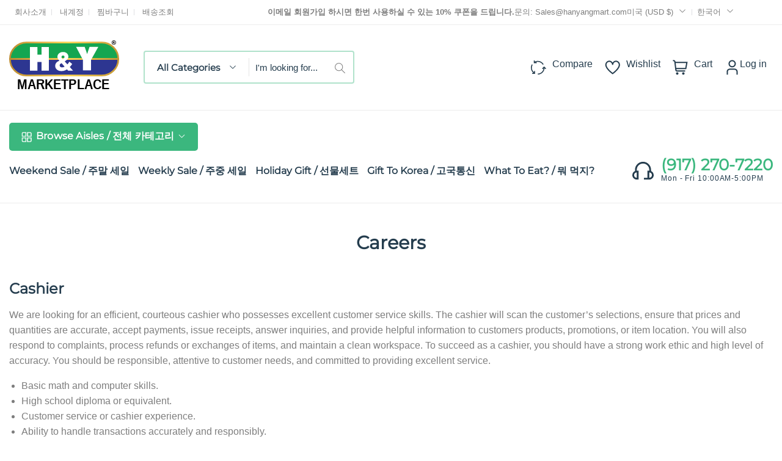

--- FILE ---
content_type: text/html; charset=utf-8
request_url: https://www.hanyangmart.com/ko/pages/opportunity
body_size: 36321
content:
<!doctype html>
<html class="no-js" lang="ko">
	<head><link href="//www.hanyangmart.com/cdn/shop/t/12/assets/style.css?v=42909250717020046631680122046" rel="stylesheet" type="text/css" media="all" /><script>window.performance && window.performance.mark && window.performance.mark('shopify.content_for_header.start');</script><meta name="google-site-verification" content="vhuNd-73_GengVp-1h2rWBqBHSIO2T4_0kBq8oCnFz8">
<meta id="shopify-digital-wallet" name="shopify-digital-wallet" content="/10717482/digital_wallets/dialog">
<meta name="shopify-checkout-api-token" content="80d09f1b277afebd6e6d3f839a72594c">
<meta id="in-context-paypal-metadata" data-shop-id="10717482" data-venmo-supported="false" data-environment="production" data-locale="en_US" data-paypal-v4="true" data-currency="USD">
<link rel="alternate" hreflang="x-default" href="https://www.hanyangmart.com/pages/opportunity">
<link rel="alternate" hreflang="en" href="https://www.hanyangmart.com/pages/opportunity">
<link rel="alternate" hreflang="ko" href="https://www.hanyangmart.com/ko/pages/opportunity">
<script async="async" src="/checkouts/internal/preloads.js?locale=ko-US"></script>
<link rel="preconnect" href="https://shop.app" crossorigin="anonymous">
<script async="async" src="https://shop.app/checkouts/internal/preloads.js?locale=ko-US&shop_id=10717482" crossorigin="anonymous"></script>
<script id="apple-pay-shop-capabilities" type="application/json">{"shopId":10717482,"countryCode":"US","currencyCode":"USD","merchantCapabilities":["supports3DS"],"merchantId":"gid:\/\/shopify\/Shop\/10717482","merchantName":"Hanyangmart.com","requiredBillingContactFields":["postalAddress","email","phone"],"requiredShippingContactFields":["postalAddress","email","phone"],"shippingType":"shipping","supportedNetworks":["visa","masterCard","amex","discover","elo","jcb"],"total":{"type":"pending","label":"Hanyangmart.com","amount":"1.00"},"shopifyPaymentsEnabled":true,"supportsSubscriptions":true}</script>
<script id="shopify-features" type="application/json">{"accessToken":"80d09f1b277afebd6e6d3f839a72594c","betas":["rich-media-storefront-analytics"],"domain":"www.hanyangmart.com","predictiveSearch":true,"shopId":10717482,"locale":"ko"}</script>
<script>var Shopify = Shopify || {};
Shopify.shop = "h-y-marketplace.myshopify.com";
Shopify.locale = "ko";
Shopify.currency = {"active":"USD","rate":"1.0"};
Shopify.country = "US";
Shopify.theme = {"name":"Nest-GSOUL v1.0.4","id":128894763206,"schema_name":"Nest","schema_version":"1.0.4","theme_store_id":null,"role":"main"};
Shopify.theme.handle = "null";
Shopify.theme.style = {"id":null,"handle":null};
Shopify.cdnHost = "www.hanyangmart.com/cdn";
Shopify.routes = Shopify.routes || {};
Shopify.routes.root = "/ko/";</script>
<script type="module">!function(o){(o.Shopify=o.Shopify||{}).modules=!0}(window);</script>
<script>!function(o){function n(){var o=[];function n(){o.push(Array.prototype.slice.apply(arguments))}return n.q=o,n}var t=o.Shopify=o.Shopify||{};t.loadFeatures=n(),t.autoloadFeatures=n()}(window);</script>
<script>
  window.ShopifyPay = window.ShopifyPay || {};
  window.ShopifyPay.apiHost = "shop.app\/pay";
  window.ShopifyPay.redirectState = null;
</script>
<script id="shop-js-analytics" type="application/json">{"pageType":"page"}</script>
<script defer="defer" async type="module" src="//www.hanyangmart.com/cdn/shopifycloud/shop-js/modules/v2/client.init-shop-cart-sync_EGg_UGYd.ko.esm.js"></script>
<script defer="defer" async type="module" src="//www.hanyangmart.com/cdn/shopifycloud/shop-js/modules/v2/chunk.common_CQSwWIbd.esm.js"></script>
<script defer="defer" async type="module" src="//www.hanyangmart.com/cdn/shopifycloud/shop-js/modules/v2/chunk.modal_DCuu-lZr.esm.js"></script>
<script type="module">
  await import("//www.hanyangmart.com/cdn/shopifycloud/shop-js/modules/v2/client.init-shop-cart-sync_EGg_UGYd.ko.esm.js");
await import("//www.hanyangmart.com/cdn/shopifycloud/shop-js/modules/v2/chunk.common_CQSwWIbd.esm.js");
await import("//www.hanyangmart.com/cdn/shopifycloud/shop-js/modules/v2/chunk.modal_DCuu-lZr.esm.js");

  window.Shopify.SignInWithShop?.initShopCartSync?.({"fedCMEnabled":true,"windoidEnabled":true});

</script>
<script>
  window.Shopify = window.Shopify || {};
  if (!window.Shopify.featureAssets) window.Shopify.featureAssets = {};
  window.Shopify.featureAssets['shop-js'] = {"shop-cart-sync":["modules/v2/client.shop-cart-sync_dUXMbaNH.ko.esm.js","modules/v2/chunk.common_CQSwWIbd.esm.js","modules/v2/chunk.modal_DCuu-lZr.esm.js"],"init-fed-cm":["modules/v2/client.init-fed-cm_BZtJ1XV7.ko.esm.js","modules/v2/chunk.common_CQSwWIbd.esm.js","modules/v2/chunk.modal_DCuu-lZr.esm.js"],"init-shop-email-lookup-coordinator":["modules/v2/client.init-shop-email-lookup-coordinator_CrmAOxOV.ko.esm.js","modules/v2/chunk.common_CQSwWIbd.esm.js","modules/v2/chunk.modal_DCuu-lZr.esm.js"],"init-windoid":["modules/v2/client.init-windoid_DG1SR6qG.ko.esm.js","modules/v2/chunk.common_CQSwWIbd.esm.js","modules/v2/chunk.modal_DCuu-lZr.esm.js"],"shop-button":["modules/v2/client.shop-button_DRLmABE2.ko.esm.js","modules/v2/chunk.common_CQSwWIbd.esm.js","modules/v2/chunk.modal_DCuu-lZr.esm.js"],"shop-cash-offers":["modules/v2/client.shop-cash-offers_BjVsHEYs.ko.esm.js","modules/v2/chunk.common_CQSwWIbd.esm.js","modules/v2/chunk.modal_DCuu-lZr.esm.js"],"shop-toast-manager":["modules/v2/client.shop-toast-manager_BIm5ZCy-.ko.esm.js","modules/v2/chunk.common_CQSwWIbd.esm.js","modules/v2/chunk.modal_DCuu-lZr.esm.js"],"init-shop-cart-sync":["modules/v2/client.init-shop-cart-sync_EGg_UGYd.ko.esm.js","modules/v2/chunk.common_CQSwWIbd.esm.js","modules/v2/chunk.modal_DCuu-lZr.esm.js"],"init-customer-accounts-sign-up":["modules/v2/client.init-customer-accounts-sign-up_CjwyLYFI.ko.esm.js","modules/v2/client.shop-login-button_DDczxpPc.ko.esm.js","modules/v2/chunk.common_CQSwWIbd.esm.js","modules/v2/chunk.modal_DCuu-lZr.esm.js"],"pay-button":["modules/v2/client.pay-button_CK-9h8Kt.ko.esm.js","modules/v2/chunk.common_CQSwWIbd.esm.js","modules/v2/chunk.modal_DCuu-lZr.esm.js"],"init-customer-accounts":["modules/v2/client.init-customer-accounts_Dpao2lxX.ko.esm.js","modules/v2/client.shop-login-button_DDczxpPc.ko.esm.js","modules/v2/chunk.common_CQSwWIbd.esm.js","modules/v2/chunk.modal_DCuu-lZr.esm.js"],"avatar":["modules/v2/client.avatar_BTnouDA3.ko.esm.js"],"init-shop-for-new-customer-accounts":["modules/v2/client.init-shop-for-new-customer-accounts_JbPIjZBm.ko.esm.js","modules/v2/client.shop-login-button_DDczxpPc.ko.esm.js","modules/v2/chunk.common_CQSwWIbd.esm.js","modules/v2/chunk.modal_DCuu-lZr.esm.js"],"shop-follow-button":["modules/v2/client.shop-follow-button_Ci1mjLS9.ko.esm.js","modules/v2/chunk.common_CQSwWIbd.esm.js","modules/v2/chunk.modal_DCuu-lZr.esm.js"],"checkout-modal":["modules/v2/client.checkout-modal_B__FqmLv.ko.esm.js","modules/v2/chunk.common_CQSwWIbd.esm.js","modules/v2/chunk.modal_DCuu-lZr.esm.js"],"shop-login-button":["modules/v2/client.shop-login-button_DDczxpPc.ko.esm.js","modules/v2/chunk.common_CQSwWIbd.esm.js","modules/v2/chunk.modal_DCuu-lZr.esm.js"],"lead-capture":["modules/v2/client.lead-capture_B66OToA7.ko.esm.js","modules/v2/chunk.common_CQSwWIbd.esm.js","modules/v2/chunk.modal_DCuu-lZr.esm.js"],"shop-login":["modules/v2/client.shop-login_MSdT2-2E.ko.esm.js","modules/v2/chunk.common_CQSwWIbd.esm.js","modules/v2/chunk.modal_DCuu-lZr.esm.js"],"payment-terms":["modules/v2/client.payment-terms_5BDPhsO0.ko.esm.js","modules/v2/chunk.common_CQSwWIbd.esm.js","modules/v2/chunk.modal_DCuu-lZr.esm.js"]};
</script>
<script>(function() {
  var isLoaded = false;
  function asyncLoad() {
    if (isLoaded) return;
    isLoaded = true;
    var urls = ["https:\/\/www.improvedcontactform.com\/icf.js?shop=h-y-marketplace.myshopify.com","https:\/\/cdn-loyalty.yotpo.com\/loader\/LylS83XeYautKLdU7F-j3Q.js?shop=h-y-marketplace.myshopify.com","\/\/cdn.secomapp.com\/promotionpopup\/cdn\/allshops\/h-y-marketplace\/1587568707.js?shop=h-y-marketplace.myshopify.com","https:\/\/www.orderlogicapp.com\/embedded_js\/production_base.js?1589920899\u0026shop=h-y-marketplace.myshopify.com"];
    for (var i = 0; i < urls.length; i++) {
      var s = document.createElement('script');
      s.type = 'text/javascript';
      s.async = true;
      s.src = urls[i];
      var x = document.getElementsByTagName('script')[0];
      x.parentNode.insertBefore(s, x);
    }
  };
  if(window.attachEvent) {
    window.attachEvent('onload', asyncLoad);
  } else {
    window.addEventListener('load', asyncLoad, false);
  }
})();</script>
<script id="__st">var __st={"a":10717482,"offset":-18000,"reqid":"09adb80c-c491-4a7c-aeed-9bff0d030b2c-1770134890","pageurl":"www.hanyangmart.com\/ko\/pages\/opportunity","s":"pages-86538879174","u":"0e242b3765f2","p":"page","rtyp":"page","rid":86538879174};</script>
<script>window.ShopifyPaypalV4VisibilityTracking = true;</script>
<script id="captcha-bootstrap">!function(){'use strict';const t='contact',e='account',n='new_comment',o=[[t,t],['blogs',n],['comments',n],[t,'customer']],c=[[e,'customer_login'],[e,'guest_login'],[e,'recover_customer_password'],[e,'create_customer']],r=t=>t.map((([t,e])=>`form[action*='/${t}']:not([data-nocaptcha='true']) input[name='form_type'][value='${e}']`)).join(','),a=t=>()=>t?[...document.querySelectorAll(t)].map((t=>t.form)):[];function s(){const t=[...o],e=r(t);return a(e)}const i='password',u='form_key',d=['recaptcha-v3-token','g-recaptcha-response','h-captcha-response',i],f=()=>{try{return window.sessionStorage}catch{return}},m='__shopify_v',_=t=>t.elements[u];function p(t,e,n=!1){try{const o=window.sessionStorage,c=JSON.parse(o.getItem(e)),{data:r}=function(t){const{data:e,action:n}=t;return t[m]||n?{data:e,action:n}:{data:t,action:n}}(c);for(const[e,n]of Object.entries(r))t.elements[e]&&(t.elements[e].value=n);n&&o.removeItem(e)}catch(o){console.error('form repopulation failed',{error:o})}}const l='form_type',E='cptcha';function T(t){t.dataset[E]=!0}const w=window,h=w.document,L='Shopify',v='ce_forms',y='captcha';let A=!1;((t,e)=>{const n=(g='f06e6c50-85a8-45c8-87d0-21a2b65856fe',I='https://cdn.shopify.com/shopifycloud/storefront-forms-hcaptcha/ce_storefront_forms_captcha_hcaptcha.v1.5.2.iife.js',D={infoText:'hCaptcha에 의해 보호됨',privacyText:'개인정보 보호',termsText:'약관'},(t,e,n)=>{const o=w[L][v],c=o.bindForm;if(c)return c(t,g,e,D).then(n);var r;o.q.push([[t,g,e,D],n]),r=I,A||(h.body.append(Object.assign(h.createElement('script'),{id:'captcha-provider',async:!0,src:r})),A=!0)});var g,I,D;w[L]=w[L]||{},w[L][v]=w[L][v]||{},w[L][v].q=[],w[L][y]=w[L][y]||{},w[L][y].protect=function(t,e){n(t,void 0,e),T(t)},Object.freeze(w[L][y]),function(t,e,n,w,h,L){const[v,y,A,g]=function(t,e,n){const i=e?o:[],u=t?c:[],d=[...i,...u],f=r(d),m=r(i),_=r(d.filter((([t,e])=>n.includes(e))));return[a(f),a(m),a(_),s()]}(w,h,L),I=t=>{const e=t.target;return e instanceof HTMLFormElement?e:e&&e.form},D=t=>v().includes(t);t.addEventListener('submit',(t=>{const e=I(t);if(!e)return;const n=D(e)&&!e.dataset.hcaptchaBound&&!e.dataset.recaptchaBound,o=_(e),c=g().includes(e)&&(!o||!o.value);(n||c)&&t.preventDefault(),c&&!n&&(function(t){try{if(!f())return;!function(t){const e=f();if(!e)return;const n=_(t);if(!n)return;const o=n.value;o&&e.removeItem(o)}(t);const e=Array.from(Array(32),(()=>Math.random().toString(36)[2])).join('');!function(t,e){_(t)||t.append(Object.assign(document.createElement('input'),{type:'hidden',name:u})),t.elements[u].value=e}(t,e),function(t,e){const n=f();if(!n)return;const o=[...t.querySelectorAll(`input[type='${i}']`)].map((({name:t})=>t)),c=[...d,...o],r={};for(const[a,s]of new FormData(t).entries())c.includes(a)||(r[a]=s);n.setItem(e,JSON.stringify({[m]:1,action:t.action,data:r}))}(t,e)}catch(e){console.error('failed to persist form',e)}}(e),e.submit())}));const S=(t,e)=>{t&&!t.dataset[E]&&(n(t,e.some((e=>e===t))),T(t))};for(const o of['focusin','change'])t.addEventListener(o,(t=>{const e=I(t);D(e)&&S(e,y())}));const B=e.get('form_key'),M=e.get(l),P=B&&M;t.addEventListener('DOMContentLoaded',(()=>{const t=y();if(P)for(const e of t)e.elements[l].value===M&&p(e,B);[...new Set([...A(),...v().filter((t=>'true'===t.dataset.shopifyCaptcha))])].forEach((e=>S(e,t)))}))}(h,new URLSearchParams(w.location.search),n,t,e,['guest_login'])})(!1,!0)}();</script>
<script integrity="sha256-4kQ18oKyAcykRKYeNunJcIwy7WH5gtpwJnB7kiuLZ1E=" data-source-attribution="shopify.loadfeatures" defer="defer" src="//www.hanyangmart.com/cdn/shopifycloud/storefront/assets/storefront/load_feature-a0a9edcb.js" crossorigin="anonymous"></script>
<script crossorigin="anonymous" defer="defer" src="//www.hanyangmart.com/cdn/shopifycloud/storefront/assets/shopify_pay/storefront-65b4c6d7.js?v=20250812"></script>
<script data-source-attribution="shopify.dynamic_checkout.dynamic.init">var Shopify=Shopify||{};Shopify.PaymentButton=Shopify.PaymentButton||{isStorefrontPortableWallets:!0,init:function(){window.Shopify.PaymentButton.init=function(){};var t=document.createElement("script");t.src="https://www.hanyangmart.com/cdn/shopifycloud/portable-wallets/latest/portable-wallets.ko.js",t.type="module",document.head.appendChild(t)}};
</script>
<script data-source-attribution="shopify.dynamic_checkout.buyer_consent">
  function portableWalletsHideBuyerConsent(e){var t=document.getElementById("shopify-buyer-consent"),n=document.getElementById("shopify-subscription-policy-button");t&&n&&(t.classList.add("hidden"),t.setAttribute("aria-hidden","true"),n.removeEventListener("click",e))}function portableWalletsShowBuyerConsent(e){var t=document.getElementById("shopify-buyer-consent"),n=document.getElementById("shopify-subscription-policy-button");t&&n&&(t.classList.remove("hidden"),t.removeAttribute("aria-hidden"),n.addEventListener("click",e))}window.Shopify?.PaymentButton&&(window.Shopify.PaymentButton.hideBuyerConsent=portableWalletsHideBuyerConsent,window.Shopify.PaymentButton.showBuyerConsent=portableWalletsShowBuyerConsent);
</script>
<script data-source-attribution="shopify.dynamic_checkout.cart.bootstrap">document.addEventListener("DOMContentLoaded",(function(){function t(){return document.querySelector("shopify-accelerated-checkout-cart, shopify-accelerated-checkout")}if(t())Shopify.PaymentButton.init();else{new MutationObserver((function(e,n){t()&&(Shopify.PaymentButton.init(),n.disconnect())})).observe(document.body,{childList:!0,subtree:!0})}}));
</script>
<link id="shopify-accelerated-checkout-styles" rel="stylesheet" media="screen" href="https://www.hanyangmart.com/cdn/shopifycloud/portable-wallets/latest/accelerated-checkout-backwards-compat.css" crossorigin="anonymous">
<style id="shopify-accelerated-checkout-cart">
        #shopify-buyer-consent {
  margin-top: 1em;
  display: inline-block;
  width: 100%;
}

#shopify-buyer-consent.hidden {
  display: none;
}

#shopify-subscription-policy-button {
  background: none;
  border: none;
  padding: 0;
  text-decoration: underline;
  font-size: inherit;
  cursor: pointer;
}

#shopify-subscription-policy-button::before {
  box-shadow: none;
}

      </style>

<script>window.performance && window.performance.mark && window.performance.mark('shopify.content_for_header.end');</script>
<style>
	
	@font-face {
  font-family: Montserrat;
  font-weight: 400;
  font-style: normal;
  font-display: swap;
  src: url("//www.hanyangmart.com/cdn/fonts/montserrat/montserrat_n4.81949fa0ac9fd2021e16436151e8eaa539321637.woff2") format("woff2"),
       url("//www.hanyangmart.com/cdn/fonts/montserrat/montserrat_n4.a6c632ca7b62da89c3594789ba828388aac693fe.woff") format("woff");
}


	

:root {
		--text-color: 126, 126, 126;
		--color-2: 253, 192, 64;
		--heading-color: 37, 61, 78;
		--link-color: 37, 61, 78;
		--link-hover: 59, 183, 126;
		--success-color: 22, 199, 154;
		--error-color: 239, 79, 79;

		--overlay-color: 0, 0, 0;
		--loading-color: 43, 43, 43;

		--button-text-color: 255, 255, 255;
		--button-text-color-hover: 255, 255, 255;
		--button-bg-color: 59, 183, 126;
		--button-bg-color-hover: 129, 177, 61;
		--button-outline-color: 59, 183, 126;

		--button-radius-theme: 15px;
		--button-radius: 5px;
		--button-radius-outset: 6px;
		--button-border-width: 1px;
		--button-border-offset: 0.3px;
		--button-border-opacity: 1.0;
		--button-shadow-opacity: 1.0;
		--button-shadow-offset-x: 0px;
		--button-shadow-offset-y: 0px;
		--button-shadow-blur: 0px;
		--button-shadow-spread: 0rem;

		--color-collection-pr: 173, 173, 173;
		--border-hover-product: 188, 227, 201;
		--sale-label-color: 206, 55, 58;
		--newlable-color: 59, 183, 126;
		--bgsale-label-quickview: 253, 224, 233;
		--sale-label-quickview: 247, 75, 129;
		--sale-price-color: 59, 183, 126;
		--old-price-color: 173, 173, 173;
		--list-icon-hover-color: 253, 192, 64;
		--bg-ad-to-cart: 222, 249, 236;
		--in-stock-color: 30, 148, 88;
		--low-stock-color: 238, 0, 0;
		--out-stock-color: 83, 86, 94;
		--rating-star-color: 253, 198, 67;

		--body-font-family: "Lucida Grande", 'Lucida Sans Unicode', 'Lucida Sans', Lucida, Helvetica, Arial, sans-serif;
		--body-font-style: normal;
		--body-font-weight: 400;

		--body-font-size: 16px;
		--body-line-height: 1.6;
		--body-letter-spacing: 0px;

		--heading-font-family: Montserrat, sans-serif;
		--heading-font-style: normal;
		--heading-font-weight: 700;
		--heading-line-height: 1.3;
		--heading-letter-spacing: 0px;

		--h1-font-size: 36px;
		--h2-font-size: 28px;
		--h3-font-size: 24px;
		--h4-font-size: 24px;
		--h5-font-size: 20px;
		--h6-font-size: 16px;

		--grid-gutter: 1.5rem;

		--duration-short: 100ms;
		--duration-default: 300ms;
		--duration-long: 500ms;
	}body {
			background-color: #fff;
		}
.row {
	margin-left: -15px;
	margin-right: -15px;
}

.row-fluid {
	margin-left: 0;
	margin-right: 0;
}

.row-fluid [class*="col-"] {
	padding-right: 0;
	padding-left: 0;
}

.container {
	max-width: 100%;
	margin-right: auto;
	margin-left: auto;
	padding-left: 15px;
	padding-right: 15px;
}

@media (min-width: 768px) {
	.container {
		max-width: 992px;
	}
}

@media (min-width: 992px) {
	.container {
		max-width: 1610px;
	}
}

@media (max-width: 767px) {
	.container {
		padding-left: 2rem;
		padding-right: 2rem;
	}
}


.grid {
	margin: 0 -15px;
	min-height: 1px;
	display: flex;
	flex-wrap: wrap;
	padding: 0;
	list-style: none;
}

.grid-layout{
	display: grid;
	gap: 30px;
}

.grid-item {
	padding-left: 15px;
	padding-right: 15px;
	min-height: 1px;
}




@media (min-width: 992px) {.grid-1 .grid-item {
			width: 100.0%;
		}.grid-2 .grid-item {
			width: 50.0%;
		}.grid-3 .grid-item {
			width: 33.333333333333336%;
		}.grid-4 .grid-item {
			width: 25.0%;
		}.grid-5 .grid-item {
			width: 20.0%;
		}.grid-6 .grid-item {
			width: 16.666666666666668%;
		}.grid-7 .grid-item {
			width: 14.285714285714286%;
		}.grid-8 .grid-item {
			width: 12.5%;
		}.grid-9 .grid-item {
			width: 11.11111111111111%;
		}.grid-10 .grid-item {
			width: 10.0%;
		}.grid-11 .grid-item {
			width: 9.090909090909092%;
		}.grid-12 .grid-item {
			width: 8.333333333333334%;
		}.grid-layout.grid-1 {
			grid-template-columns: repeat( 1,minmax(0,1fr) );
		}.grid-layout.grid-2 {
			grid-template-columns: repeat( 2,minmax(0,1fr) );
		}.grid-layout.grid-3 {
			grid-template-columns: repeat( 3,minmax(0,1fr) );
		}.grid-layout.grid-4 {
			grid-template-columns: repeat( 4,minmax(0,1fr) );
		}.grid-layout.grid-5 {
			grid-template-columns: repeat( 5,minmax(0,1fr) );
		}.grid-layout.grid-6 {
			grid-template-columns: repeat( 6,minmax(0,1fr) );
		}.grid-layout.grid-7 {
			grid-template-columns: repeat( 7,minmax(0,1fr) );
		}.grid-layout.grid-8 {
			grid-template-columns: repeat( 8,minmax(0,1fr) );
		}.grid-layout.grid-9 {
			grid-template-columns: repeat( 9,minmax(0,1fr) );
		}.grid-layout.grid-10 {
			grid-template-columns: repeat( 10,minmax(0,1fr) );
		}.grid-layout.grid-11 {
			grid-template-columns: repeat( 11,minmax(0,1fr) );
		}.grid-layout.grid-12 {
			grid-template-columns: repeat( 12,minmax(0,1fr) );
		}}


@media (min-width: 768px) and (max-width: 991px) {.grid-tablet-1 .grid-item {
			width: 100.0%;
		}.grid-tablet-2 .grid-item {
			width: 50.0%;
		}.grid-tablet-3 .grid-item {
			width: 33.333333333333336%;
		}.grid-tablet-4 .grid-item {
			width: 25.0%;
		}.grid-tablet-5 .grid-item {
			width: 20.0%;
		}.grid-tablet-6 .grid-item {
			width: 16.666666666666668%;
		}.grid-tablet-7 .grid-item {
			width: 14.285714285714286%;
		}.grid-tablet-8 .grid-item {
			width: 12.5%;
		}.grid-tablet-9 .grid-item {
			width: 11.11111111111111%;
		}.grid-tablet-10 .grid-item {
			width: 10.0%;
		}.grid-tablet-11 .grid-item {
			width: 9.090909090909092%;
		}.grid-tablet-12 .grid-item {
			width: 8.333333333333334%;
		}.grid-layout.grid-tablet-1 {
			grid-template-columns: repeat( 1,minmax(0,1fr) );
		}.grid-layout.grid-tablet-2 {
			grid-template-columns: repeat( 2,minmax(0,1fr) );
		}.grid-layout.grid-tablet-3 {
			grid-template-columns: repeat( 3,minmax(0,1fr) );
		}.grid-layout.grid-tablet-4 {
			grid-template-columns: repeat( 4,minmax(0,1fr) );
		}.grid-layout.grid-tablet-5 {
			grid-template-columns: repeat( 5,minmax(0,1fr) );
		}.grid-layout.grid-tablet-6 {
			grid-template-columns: repeat( 6,minmax(0,1fr) );
		}.grid-layout.grid-tablet-7 {
			grid-template-columns: repeat( 7,minmax(0,1fr) );
		}.grid-layout.grid-tablet-8 {
			grid-template-columns: repeat( 8,minmax(0,1fr) );
		}.grid-layout.grid-tablet-9 {
			grid-template-columns: repeat( 9,minmax(0,1fr) );
		}.grid-layout.grid-tablet-10 {
			grid-template-columns: repeat( 10,minmax(0,1fr) );
		}.grid-layout.grid-tablet-11 {
			grid-template-columns: repeat( 11,minmax(0,1fr) );
		}.grid-layout.grid-tablet-12 {
			grid-template-columns: repeat( 12,minmax(0,1fr) );
		}}


@media (max-width: 767px) {.grid-mobile-1 .grid-item {
			width: 100.0%;
		}.grid-mobile-2 .grid-item {
			width: 50.0%;
		}.grid-mobile-3 .grid-item {
			width: 33.333333333333336%;
		}.grid-mobile-4 .grid-item {
			width: 25.0%;
		}.grid-mobile-5 .grid-item {
			width: 20.0%;
		}.grid-mobile-6 .grid-item {
			width: 16.666666666666668%;
		}.grid-mobile-7 .grid-item {
			width: 14.285714285714286%;
		}.grid-mobile-8 .grid-item {
			width: 12.5%;
		}.grid-mobile-9 .grid-item {
			width: 11.11111111111111%;
		}.grid-mobile-10 .grid-item {
			width: 10.0%;
		}.grid-mobile-11 .grid-item {
			width: 9.090909090909092%;
		}.grid-mobile-12 .grid-item {
			width: 8.333333333333334%;
		}.grid-layout.grid-mobile-1 {
			grid-template-columns: repeat( 1,minmax(0,1fr) );
		}.grid-layout.grid-mobile-2 {
			grid-template-columns: repeat( 2,minmax(0,1fr) );
		}.grid-layout.grid-mobile-3 {
			grid-template-columns: repeat( 3,minmax(0,1fr) );
		}.grid-layout.grid-mobile-4 {
			grid-template-columns: repeat( 4,minmax(0,1fr) );
		}.grid-layout.grid-mobile-5 {
			grid-template-columns: repeat( 5,minmax(0,1fr) );
		}.grid-layout.grid-mobile-6 {
			grid-template-columns: repeat( 6,minmax(0,1fr) );
		}.grid-layout.grid-mobile-7 {
			grid-template-columns: repeat( 7,minmax(0,1fr) );
		}.grid-layout.grid-mobile-8 {
			grid-template-columns: repeat( 8,minmax(0,1fr) );
		}.grid-layout.grid-mobile-9 {
			grid-template-columns: repeat( 9,minmax(0,1fr) );
		}.grid-layout.grid-mobile-10 {
			grid-template-columns: repeat( 10,minmax(0,1fr) );
		}.grid-layout.grid-mobile-11 {
			grid-template-columns: repeat( 11,minmax(0,1fr) );
		}.grid-layout.grid-mobile-12 {
			grid-template-columns: repeat( 12,minmax(0,1fr) );
		}}


[data-delay="0.15s"] {
		transition-delay: 0.15s;
	}[data-delay="0.3s"] {
		transition-delay: 0.3s;
	}[data-delay="0.45s"] {
		transition-delay: 0.45s;
	}[data-delay="0.6s"] {
		transition-delay: 0.6s;
	}[data-delay="0.75s"] {
		transition-delay: 0.75s;
	}[data-delay="0.9s"] {
		transition-delay: 0.9s;
	}[data-delay="1.05s"] {
		transition-delay: 1.05s;
	}[data-delay="1.2s"] {
		transition-delay: 1.2s;
	}[data-delay="1.35s"] {
		transition-delay: 1.35s;
	}[data-delay="1.5s"] {
		transition-delay: 1.5s;
	}[data-delay="1.65s"] {
		transition-delay: 1.65s;
	}[data-delay="1.8s"] {
		transition-delay: 1.8s;
	}[data-delay="1.95s"] {
		transition-delay: 1.95s;
	}
@media (max-width: 1710px) {
	.swiper-button-prev,
	.swiper-button-next {
		background-color: #fff;
		padding: 1rem;
	}

	.swiper-button-prev svg,
	.swiper-button-next svg {
		height: 2rem;
		width: 2rem;
	}

	.swiper-button-prev,
	.swiper-rtl .swiper-button-next {
		left: 1.5rem;
	}

	.swiper-button-next,
	.swiper-rtl .swiper-button-prev {
		right: 1.5rem;
	}

	.main-product .product-thumbs .swiper-button-prev svg,
	.main-product .product-thumbs .swiper-button-next svg {
		height: 2rem;
		width: 2rem;
	}

	.main-product .product-thumbs .swiper-button-prev,
	.main-product .swiper-rtl .swiper-button-next {
		left: 1.5rem;
	}

	.main-product .product-thumbs .swiper-button-next,
	.main-product .swiper-rtl .swiper-button-prev {
		right: 1.5rem;
	}
}

@media (max-width: 1680px) and (hover: hover) {
	.swiper-button-prev:hover,
	.swiper-button-next:hover {
		background-color: rgb(var(--heading-color));
		color: #fff;
	}
}


@media (max-width: 1609px) {
	.template-cart .cart-page-section .cart-table {
		table-layout: auto;
	}

	.template-cart .cart-page-section .cart-table th:first-child,
	.template-cart .cart-page-section .cart-table td:first-child {
		width: auto;
	}

	.template-cart .cart-page-section .cart-table th:last-child,
	.template-cart .cart-page-section .cart-table td:last-child {
		width: auto;
	}
}
</style>


<meta charset="utf-8">
<meta http-equiv="X-UA-Compatible" content="IE=edge">
<meta name="viewport" content="width=device-width,initial-scale=1">
<meta name="theme-color" content="#3BB77E"><meta property="og:site_name" content="Hanyangmart.com">
<meta property="og:url" content="https://www.hanyangmart.com/ko/pages/opportunity"><meta property="og:type" content="website">
	<meta property="og:title" content="Careers"><meta property="og:image" content="http://www.hanyangmart.com/cdn/shop/files/FaviGold.png?v=1668967750&width=1024">
		<meta property="og:image:secure_url" content="https://www.hanyangmart.com/cdn/shop/files/FaviGold.png?v=1668967750&width=1024">
		<meta property="og:image:width" content="512">
		<meta property="og:image:height" content="512"><meta name="description" content="Cashier We are looking for an efficient, courteous cashier who possesses excellent customer service skills. The cashier will scan the customer’s selections, ensure that prices and quantities are accurate, accept payments, issue receipts, answer inquiries, and provide helpful information to customers products, promotion"><link rel="canonical" href="https://www.hanyangmart.com/ko/pages/opportunity">
<link rel="preconnect" href="https://cdn.shopify.com" crossorigin><link rel="icon" type="image/png" href="//www.hanyangmart.com/cdn/shop/files/HY-favicon.png?crop=center&height=32&v=1668719041&width=32"><title>Careers</title>

<script>window.performance && window.performance.mark && window.performance.mark('shopify.content_for_header.start');</script><meta name="google-site-verification" content="vhuNd-73_GengVp-1h2rWBqBHSIO2T4_0kBq8oCnFz8">
<meta id="shopify-digital-wallet" name="shopify-digital-wallet" content="/10717482/digital_wallets/dialog">
<meta name="shopify-checkout-api-token" content="80d09f1b277afebd6e6d3f839a72594c">
<meta id="in-context-paypal-metadata" data-shop-id="10717482" data-venmo-supported="false" data-environment="production" data-locale="en_US" data-paypal-v4="true" data-currency="USD">
<link rel="alternate" hreflang="x-default" href="https://www.hanyangmart.com/pages/opportunity">
<link rel="alternate" hreflang="en" href="https://www.hanyangmart.com/pages/opportunity">
<link rel="alternate" hreflang="ko" href="https://www.hanyangmart.com/ko/pages/opportunity">
<script async="async" src="/checkouts/internal/preloads.js?locale=ko-US"></script>
<link rel="preconnect" href="https://shop.app" crossorigin="anonymous">
<script async="async" src="https://shop.app/checkouts/internal/preloads.js?locale=ko-US&shop_id=10717482" crossorigin="anonymous"></script>
<script id="apple-pay-shop-capabilities" type="application/json">{"shopId":10717482,"countryCode":"US","currencyCode":"USD","merchantCapabilities":["supports3DS"],"merchantId":"gid:\/\/shopify\/Shop\/10717482","merchantName":"Hanyangmart.com","requiredBillingContactFields":["postalAddress","email","phone"],"requiredShippingContactFields":["postalAddress","email","phone"],"shippingType":"shipping","supportedNetworks":["visa","masterCard","amex","discover","elo","jcb"],"total":{"type":"pending","label":"Hanyangmart.com","amount":"1.00"},"shopifyPaymentsEnabled":true,"supportsSubscriptions":true}</script>
<script id="shopify-features" type="application/json">{"accessToken":"80d09f1b277afebd6e6d3f839a72594c","betas":["rich-media-storefront-analytics"],"domain":"www.hanyangmart.com","predictiveSearch":true,"shopId":10717482,"locale":"ko"}</script>
<script>var Shopify = Shopify || {};
Shopify.shop = "h-y-marketplace.myshopify.com";
Shopify.locale = "ko";
Shopify.currency = {"active":"USD","rate":"1.0"};
Shopify.country = "US";
Shopify.theme = {"name":"Nest-GSOUL v1.0.4","id":128894763206,"schema_name":"Nest","schema_version":"1.0.4","theme_store_id":null,"role":"main"};
Shopify.theme.handle = "null";
Shopify.theme.style = {"id":null,"handle":null};
Shopify.cdnHost = "www.hanyangmart.com/cdn";
Shopify.routes = Shopify.routes || {};
Shopify.routes.root = "/ko/";</script>
<script type="module">!function(o){(o.Shopify=o.Shopify||{}).modules=!0}(window);</script>
<script>!function(o){function n(){var o=[];function n(){o.push(Array.prototype.slice.apply(arguments))}return n.q=o,n}var t=o.Shopify=o.Shopify||{};t.loadFeatures=n(),t.autoloadFeatures=n()}(window);</script>
<script>
  window.ShopifyPay = window.ShopifyPay || {};
  window.ShopifyPay.apiHost = "shop.app\/pay";
  window.ShopifyPay.redirectState = null;
</script>
<script id="shop-js-analytics" type="application/json">{"pageType":"page"}</script>
<script defer="defer" async type="module" src="//www.hanyangmart.com/cdn/shopifycloud/shop-js/modules/v2/client.init-shop-cart-sync_EGg_UGYd.ko.esm.js"></script>
<script defer="defer" async type="module" src="//www.hanyangmart.com/cdn/shopifycloud/shop-js/modules/v2/chunk.common_CQSwWIbd.esm.js"></script>
<script defer="defer" async type="module" src="//www.hanyangmart.com/cdn/shopifycloud/shop-js/modules/v2/chunk.modal_DCuu-lZr.esm.js"></script>
<script type="module">
  await import("//www.hanyangmart.com/cdn/shopifycloud/shop-js/modules/v2/client.init-shop-cart-sync_EGg_UGYd.ko.esm.js");
await import("//www.hanyangmart.com/cdn/shopifycloud/shop-js/modules/v2/chunk.common_CQSwWIbd.esm.js");
await import("//www.hanyangmart.com/cdn/shopifycloud/shop-js/modules/v2/chunk.modal_DCuu-lZr.esm.js");

  window.Shopify.SignInWithShop?.initShopCartSync?.({"fedCMEnabled":true,"windoidEnabled":true});

</script>
<script>
  window.Shopify = window.Shopify || {};
  if (!window.Shopify.featureAssets) window.Shopify.featureAssets = {};
  window.Shopify.featureAssets['shop-js'] = {"shop-cart-sync":["modules/v2/client.shop-cart-sync_dUXMbaNH.ko.esm.js","modules/v2/chunk.common_CQSwWIbd.esm.js","modules/v2/chunk.modal_DCuu-lZr.esm.js"],"init-fed-cm":["modules/v2/client.init-fed-cm_BZtJ1XV7.ko.esm.js","modules/v2/chunk.common_CQSwWIbd.esm.js","modules/v2/chunk.modal_DCuu-lZr.esm.js"],"init-shop-email-lookup-coordinator":["modules/v2/client.init-shop-email-lookup-coordinator_CrmAOxOV.ko.esm.js","modules/v2/chunk.common_CQSwWIbd.esm.js","modules/v2/chunk.modal_DCuu-lZr.esm.js"],"init-windoid":["modules/v2/client.init-windoid_DG1SR6qG.ko.esm.js","modules/v2/chunk.common_CQSwWIbd.esm.js","modules/v2/chunk.modal_DCuu-lZr.esm.js"],"shop-button":["modules/v2/client.shop-button_DRLmABE2.ko.esm.js","modules/v2/chunk.common_CQSwWIbd.esm.js","modules/v2/chunk.modal_DCuu-lZr.esm.js"],"shop-cash-offers":["modules/v2/client.shop-cash-offers_BjVsHEYs.ko.esm.js","modules/v2/chunk.common_CQSwWIbd.esm.js","modules/v2/chunk.modal_DCuu-lZr.esm.js"],"shop-toast-manager":["modules/v2/client.shop-toast-manager_BIm5ZCy-.ko.esm.js","modules/v2/chunk.common_CQSwWIbd.esm.js","modules/v2/chunk.modal_DCuu-lZr.esm.js"],"init-shop-cart-sync":["modules/v2/client.init-shop-cart-sync_EGg_UGYd.ko.esm.js","modules/v2/chunk.common_CQSwWIbd.esm.js","modules/v2/chunk.modal_DCuu-lZr.esm.js"],"init-customer-accounts-sign-up":["modules/v2/client.init-customer-accounts-sign-up_CjwyLYFI.ko.esm.js","modules/v2/client.shop-login-button_DDczxpPc.ko.esm.js","modules/v2/chunk.common_CQSwWIbd.esm.js","modules/v2/chunk.modal_DCuu-lZr.esm.js"],"pay-button":["modules/v2/client.pay-button_CK-9h8Kt.ko.esm.js","modules/v2/chunk.common_CQSwWIbd.esm.js","modules/v2/chunk.modal_DCuu-lZr.esm.js"],"init-customer-accounts":["modules/v2/client.init-customer-accounts_Dpao2lxX.ko.esm.js","modules/v2/client.shop-login-button_DDczxpPc.ko.esm.js","modules/v2/chunk.common_CQSwWIbd.esm.js","modules/v2/chunk.modal_DCuu-lZr.esm.js"],"avatar":["modules/v2/client.avatar_BTnouDA3.ko.esm.js"],"init-shop-for-new-customer-accounts":["modules/v2/client.init-shop-for-new-customer-accounts_JbPIjZBm.ko.esm.js","modules/v2/client.shop-login-button_DDczxpPc.ko.esm.js","modules/v2/chunk.common_CQSwWIbd.esm.js","modules/v2/chunk.modal_DCuu-lZr.esm.js"],"shop-follow-button":["modules/v2/client.shop-follow-button_Ci1mjLS9.ko.esm.js","modules/v2/chunk.common_CQSwWIbd.esm.js","modules/v2/chunk.modal_DCuu-lZr.esm.js"],"checkout-modal":["modules/v2/client.checkout-modal_B__FqmLv.ko.esm.js","modules/v2/chunk.common_CQSwWIbd.esm.js","modules/v2/chunk.modal_DCuu-lZr.esm.js"],"shop-login-button":["modules/v2/client.shop-login-button_DDczxpPc.ko.esm.js","modules/v2/chunk.common_CQSwWIbd.esm.js","modules/v2/chunk.modal_DCuu-lZr.esm.js"],"lead-capture":["modules/v2/client.lead-capture_B66OToA7.ko.esm.js","modules/v2/chunk.common_CQSwWIbd.esm.js","modules/v2/chunk.modal_DCuu-lZr.esm.js"],"shop-login":["modules/v2/client.shop-login_MSdT2-2E.ko.esm.js","modules/v2/chunk.common_CQSwWIbd.esm.js","modules/v2/chunk.modal_DCuu-lZr.esm.js"],"payment-terms":["modules/v2/client.payment-terms_5BDPhsO0.ko.esm.js","modules/v2/chunk.common_CQSwWIbd.esm.js","modules/v2/chunk.modal_DCuu-lZr.esm.js"]};
</script>
<script>(function() {
  var isLoaded = false;
  function asyncLoad() {
    if (isLoaded) return;
    isLoaded = true;
    var urls = ["https:\/\/www.improvedcontactform.com\/icf.js?shop=h-y-marketplace.myshopify.com","https:\/\/cdn-loyalty.yotpo.com\/loader\/LylS83XeYautKLdU7F-j3Q.js?shop=h-y-marketplace.myshopify.com","\/\/cdn.secomapp.com\/promotionpopup\/cdn\/allshops\/h-y-marketplace\/1587568707.js?shop=h-y-marketplace.myshopify.com","https:\/\/www.orderlogicapp.com\/embedded_js\/production_base.js?1589920899\u0026shop=h-y-marketplace.myshopify.com"];
    for (var i = 0; i < urls.length; i++) {
      var s = document.createElement('script');
      s.type = 'text/javascript';
      s.async = true;
      s.src = urls[i];
      var x = document.getElementsByTagName('script')[0];
      x.parentNode.insertBefore(s, x);
    }
  };
  if(window.attachEvent) {
    window.attachEvent('onload', asyncLoad);
  } else {
    window.addEventListener('load', asyncLoad, false);
  }
})();</script>
<script id="__st">var __st={"a":10717482,"offset":-18000,"reqid":"09adb80c-c491-4a7c-aeed-9bff0d030b2c-1770134890","pageurl":"www.hanyangmart.com\/ko\/pages\/opportunity","s":"pages-86538879174","u":"0e242b3765f2","p":"page","rtyp":"page","rid":86538879174};</script>
<script>window.ShopifyPaypalV4VisibilityTracking = true;</script>
<script id="captcha-bootstrap">!function(){'use strict';const t='contact',e='account',n='new_comment',o=[[t,t],['blogs',n],['comments',n],[t,'customer']],c=[[e,'customer_login'],[e,'guest_login'],[e,'recover_customer_password'],[e,'create_customer']],r=t=>t.map((([t,e])=>`form[action*='/${t}']:not([data-nocaptcha='true']) input[name='form_type'][value='${e}']`)).join(','),a=t=>()=>t?[...document.querySelectorAll(t)].map((t=>t.form)):[];function s(){const t=[...o],e=r(t);return a(e)}const i='password',u='form_key',d=['recaptcha-v3-token','g-recaptcha-response','h-captcha-response',i],f=()=>{try{return window.sessionStorage}catch{return}},m='__shopify_v',_=t=>t.elements[u];function p(t,e,n=!1){try{const o=window.sessionStorage,c=JSON.parse(o.getItem(e)),{data:r}=function(t){const{data:e,action:n}=t;return t[m]||n?{data:e,action:n}:{data:t,action:n}}(c);for(const[e,n]of Object.entries(r))t.elements[e]&&(t.elements[e].value=n);n&&o.removeItem(e)}catch(o){console.error('form repopulation failed',{error:o})}}const l='form_type',E='cptcha';function T(t){t.dataset[E]=!0}const w=window,h=w.document,L='Shopify',v='ce_forms',y='captcha';let A=!1;((t,e)=>{const n=(g='f06e6c50-85a8-45c8-87d0-21a2b65856fe',I='https://cdn.shopify.com/shopifycloud/storefront-forms-hcaptcha/ce_storefront_forms_captcha_hcaptcha.v1.5.2.iife.js',D={infoText:'hCaptcha에 의해 보호됨',privacyText:'개인정보 보호',termsText:'약관'},(t,e,n)=>{const o=w[L][v],c=o.bindForm;if(c)return c(t,g,e,D).then(n);var r;o.q.push([[t,g,e,D],n]),r=I,A||(h.body.append(Object.assign(h.createElement('script'),{id:'captcha-provider',async:!0,src:r})),A=!0)});var g,I,D;w[L]=w[L]||{},w[L][v]=w[L][v]||{},w[L][v].q=[],w[L][y]=w[L][y]||{},w[L][y].protect=function(t,e){n(t,void 0,e),T(t)},Object.freeze(w[L][y]),function(t,e,n,w,h,L){const[v,y,A,g]=function(t,e,n){const i=e?o:[],u=t?c:[],d=[...i,...u],f=r(d),m=r(i),_=r(d.filter((([t,e])=>n.includes(e))));return[a(f),a(m),a(_),s()]}(w,h,L),I=t=>{const e=t.target;return e instanceof HTMLFormElement?e:e&&e.form},D=t=>v().includes(t);t.addEventListener('submit',(t=>{const e=I(t);if(!e)return;const n=D(e)&&!e.dataset.hcaptchaBound&&!e.dataset.recaptchaBound,o=_(e),c=g().includes(e)&&(!o||!o.value);(n||c)&&t.preventDefault(),c&&!n&&(function(t){try{if(!f())return;!function(t){const e=f();if(!e)return;const n=_(t);if(!n)return;const o=n.value;o&&e.removeItem(o)}(t);const e=Array.from(Array(32),(()=>Math.random().toString(36)[2])).join('');!function(t,e){_(t)||t.append(Object.assign(document.createElement('input'),{type:'hidden',name:u})),t.elements[u].value=e}(t,e),function(t,e){const n=f();if(!n)return;const o=[...t.querySelectorAll(`input[type='${i}']`)].map((({name:t})=>t)),c=[...d,...o],r={};for(const[a,s]of new FormData(t).entries())c.includes(a)||(r[a]=s);n.setItem(e,JSON.stringify({[m]:1,action:t.action,data:r}))}(t,e)}catch(e){console.error('failed to persist form',e)}}(e),e.submit())}));const S=(t,e)=>{t&&!t.dataset[E]&&(n(t,e.some((e=>e===t))),T(t))};for(const o of['focusin','change'])t.addEventListener(o,(t=>{const e=I(t);D(e)&&S(e,y())}));const B=e.get('form_key'),M=e.get(l),P=B&&M;t.addEventListener('DOMContentLoaded',(()=>{const t=y();if(P)for(const e of t)e.elements[l].value===M&&p(e,B);[...new Set([...A(),...v().filter((t=>'true'===t.dataset.shopifyCaptcha))])].forEach((e=>S(e,t)))}))}(h,new URLSearchParams(w.location.search),n,t,e,['guest_login'])})(!1,!0)}();</script>
<script integrity="sha256-4kQ18oKyAcykRKYeNunJcIwy7WH5gtpwJnB7kiuLZ1E=" data-source-attribution="shopify.loadfeatures" defer="defer" src="//www.hanyangmart.com/cdn/shopifycloud/storefront/assets/storefront/load_feature-a0a9edcb.js" crossorigin="anonymous"></script>
<script crossorigin="anonymous" defer="defer" src="//www.hanyangmart.com/cdn/shopifycloud/storefront/assets/shopify_pay/storefront-65b4c6d7.js?v=20250812"></script>
<script data-source-attribution="shopify.dynamic_checkout.dynamic.init">var Shopify=Shopify||{};Shopify.PaymentButton=Shopify.PaymentButton||{isStorefrontPortableWallets:!0,init:function(){window.Shopify.PaymentButton.init=function(){};var t=document.createElement("script");t.src="https://www.hanyangmart.com/cdn/shopifycloud/portable-wallets/latest/portable-wallets.ko.js",t.type="module",document.head.appendChild(t)}};
</script>
<script data-source-attribution="shopify.dynamic_checkout.buyer_consent">
  function portableWalletsHideBuyerConsent(e){var t=document.getElementById("shopify-buyer-consent"),n=document.getElementById("shopify-subscription-policy-button");t&&n&&(t.classList.add("hidden"),t.setAttribute("aria-hidden","true"),n.removeEventListener("click",e))}function portableWalletsShowBuyerConsent(e){var t=document.getElementById("shopify-buyer-consent"),n=document.getElementById("shopify-subscription-policy-button");t&&n&&(t.classList.remove("hidden"),t.removeAttribute("aria-hidden"),n.addEventListener("click",e))}window.Shopify?.PaymentButton&&(window.Shopify.PaymentButton.hideBuyerConsent=portableWalletsHideBuyerConsent,window.Shopify.PaymentButton.showBuyerConsent=portableWalletsShowBuyerConsent);
</script>
<script data-source-attribution="shopify.dynamic_checkout.cart.bootstrap">document.addEventListener("DOMContentLoaded",(function(){function t(){return document.querySelector("shopify-accelerated-checkout-cart, shopify-accelerated-checkout")}if(t())Shopify.PaymentButton.init();else{new MutationObserver((function(e,n){t()&&(Shopify.PaymentButton.init(),n.disconnect())})).observe(document.body,{childList:!0,subtree:!0})}}));
</script>
<!-- placeholder c99764cf64b09faf --><script>window.performance && window.performance.mark && window.performance.mark('shopify.content_for_header.end');</script>
<script>document.documentElement.className = document.documentElement.className.replace( 'no-js', 'js' );</script>
<link href="//www.hanyangmart.com/cdn/shop/t/12/assets/leaflet.css?v=88778465695038336471668549059" rel="stylesheet" type="text/css" media="all" />
<script src="//www.hanyangmart.com/cdn/shop/t/12/assets/leaflet.js?v=99018599511450200701668549059" defer></script>
<script src="//www.hanyangmart.com/cdn/shop/t/12/assets/theme.js?v=133234466649896611101668549060" defer="defer"></script>
<link rel="dns-prefetch" href="https://cdn.secomapp.com/">
<link rel="dns-prefetch" href="https://ajax.googleapis.com/">
<link rel="dns-prefetch" href="https://cdnjs.cloudflare.com/">
<link rel="preload" as="stylesheet" href="//www.hanyangmart.com/cdn/shop/t/12/assets/sca-pp.css?v=178374312540912810101677079133">

<link rel="stylesheet" href="//www.hanyangmart.com/cdn/shop/t/12/assets/sca-pp.css?v=178374312540912810101677079133">
 <script>
  
    SCAPPLive = {};
  
  SCAPPShop = {};
    
  </script> 
<!-- Google tag (gtag.js) --> 
<script async src="https://www.googletagmanager.com/gtag/js?id=G-ZKEJDK13MS"></script>
<script>
  window.dataLayer = window.dataLayer || [];
  function gtag(){dataLayer.push(arguments);}
  gtag('js', new Date());

  gtag('config', 'G-ZKEJDK13MS');
</script>
<!-- BEGIN app block: shopify://apps/orderlogic-min-max-limits/blocks/orderlogic/02463cc1-4876-4a68-8865-248003957801 --><script>
  DEBUG_KEY = "__olDebug";
  var ol_cachebuster = "202502190343";

  if (typeof olCreateStorage == 'undefined') {
    var olCreateStorage = function (name, value) {
      localStorage.setItem(name, JSON.stringify(value));
    };
  }

  if (typeof olReadStorage == 'undefined') {
    var olReadStorage = function (name) {
      return JSON.parse(localStorage.getItem(name));
    };
  }

  if (typeof ol_hostname == 'undefined') {
    var ol_hostname = 'www.orderlogicapp.com';
    var ol_debug = olReadStorage(DEBUG_KEY);
    if (window.location.search.replace("?", "").substring(0, 7) == 'olDebug') {
      ol_debug = window.location.search.replace("?olDebug=", "");
      if (ol_debug == 'false') ol_debug = false;
      olCreateStorage(DEBUG_KEY, ol_debug);
    }
  }

  if (( typeof ol_cachebuster != 'undefined') || (ol_debug)) {
    if (typeof ol_script == 'undefined') {
      var ol_script = document.createElement('script');
      ol_script.type = 'text/javascript';
      ol_script.async = true;
      ol_script.src = "https://" + (ol_debug ? 'dev.orderlogicapp.com' : ol_hostname) + "/embedded_js/store.js?" + ol_cachebuster;
      document.head.appendChild(ol_script);
    }
  }

  

  olProductData = { 
  }

  
</script>


<!-- END app block --><!-- BEGIN app block: shopify://apps/yotpo-loyalty-rewards/blocks/loader-app-embed-block/2f9660df-5018-4e02-9868-ee1fb88d6ccd -->
    <script src="https://cdn-widgetsrepository.yotpo.com/v1/loader/LylS83XeYautKLdU7F-j3Q" async></script>



    <script src="https://cdn-loyalty.yotpo.com/loader/LylS83XeYautKLdU7F-j3Q.js?shop=www.hanyangmart.com" async></script>


<!-- END app block --><link href="https://cdn.shopify.com/extensions/0199a438-2b43-7d72-ba8c-f8472dfb5cdc/promotion-popup-allnew-26/assets/popup-main.css" rel="stylesheet" type="text/css" media="all">
<link href="https://monorail-edge.shopifysvc.com" rel="dns-prefetch">
<script>(function(){if ("sendBeacon" in navigator && "performance" in window) {try {var session_token_from_headers = performance.getEntriesByType('navigation')[0].serverTiming.find(x => x.name == '_s').description;} catch {var session_token_from_headers = undefined;}var session_cookie_matches = document.cookie.match(/_shopify_s=([^;]*)/);var session_token_from_cookie = session_cookie_matches && session_cookie_matches.length === 2 ? session_cookie_matches[1] : "";var session_token = session_token_from_headers || session_token_from_cookie || "";function handle_abandonment_event(e) {var entries = performance.getEntries().filter(function(entry) {return /monorail-edge.shopifysvc.com/.test(entry.name);});if (!window.abandonment_tracked && entries.length === 0) {window.abandonment_tracked = true;var currentMs = Date.now();var navigation_start = performance.timing.navigationStart;var payload = {shop_id: 10717482,url: window.location.href,navigation_start,duration: currentMs - navigation_start,session_token,page_type: "page"};window.navigator.sendBeacon("https://monorail-edge.shopifysvc.com/v1/produce", JSON.stringify({schema_id: "online_store_buyer_site_abandonment/1.1",payload: payload,metadata: {event_created_at_ms: currentMs,event_sent_at_ms: currentMs}}));}}window.addEventListener('pagehide', handle_abandonment_event);}}());</script>
<script id="web-pixels-manager-setup">(function e(e,d,r,n,o){if(void 0===o&&(o={}),!Boolean(null===(a=null===(i=window.Shopify)||void 0===i?void 0:i.analytics)||void 0===a?void 0:a.replayQueue)){var i,a;window.Shopify=window.Shopify||{};var t=window.Shopify;t.analytics=t.analytics||{};var s=t.analytics;s.replayQueue=[],s.publish=function(e,d,r){return s.replayQueue.push([e,d,r]),!0};try{self.performance.mark("wpm:start")}catch(e){}var l=function(){var e={modern:/Edge?\/(1{2}[4-9]|1[2-9]\d|[2-9]\d{2}|\d{4,})\.\d+(\.\d+|)|Firefox\/(1{2}[4-9]|1[2-9]\d|[2-9]\d{2}|\d{4,})\.\d+(\.\d+|)|Chrom(ium|e)\/(9{2}|\d{3,})\.\d+(\.\d+|)|(Maci|X1{2}).+ Version\/(15\.\d+|(1[6-9]|[2-9]\d|\d{3,})\.\d+)([,.]\d+|)( \(\w+\)|)( Mobile\/\w+|) Safari\/|Chrome.+OPR\/(9{2}|\d{3,})\.\d+\.\d+|(CPU[ +]OS|iPhone[ +]OS|CPU[ +]iPhone|CPU IPhone OS|CPU iPad OS)[ +]+(15[._]\d+|(1[6-9]|[2-9]\d|\d{3,})[._]\d+)([._]\d+|)|Android:?[ /-](13[3-9]|1[4-9]\d|[2-9]\d{2}|\d{4,})(\.\d+|)(\.\d+|)|Android.+Firefox\/(13[5-9]|1[4-9]\d|[2-9]\d{2}|\d{4,})\.\d+(\.\d+|)|Android.+Chrom(ium|e)\/(13[3-9]|1[4-9]\d|[2-9]\d{2}|\d{4,})\.\d+(\.\d+|)|SamsungBrowser\/([2-9]\d|\d{3,})\.\d+/,legacy:/Edge?\/(1[6-9]|[2-9]\d|\d{3,})\.\d+(\.\d+|)|Firefox\/(5[4-9]|[6-9]\d|\d{3,})\.\d+(\.\d+|)|Chrom(ium|e)\/(5[1-9]|[6-9]\d|\d{3,})\.\d+(\.\d+|)([\d.]+$|.*Safari\/(?![\d.]+ Edge\/[\d.]+$))|(Maci|X1{2}).+ Version\/(10\.\d+|(1[1-9]|[2-9]\d|\d{3,})\.\d+)([,.]\d+|)( \(\w+\)|)( Mobile\/\w+|) Safari\/|Chrome.+OPR\/(3[89]|[4-9]\d|\d{3,})\.\d+\.\d+|(CPU[ +]OS|iPhone[ +]OS|CPU[ +]iPhone|CPU IPhone OS|CPU iPad OS)[ +]+(10[._]\d+|(1[1-9]|[2-9]\d|\d{3,})[._]\d+)([._]\d+|)|Android:?[ /-](13[3-9]|1[4-9]\d|[2-9]\d{2}|\d{4,})(\.\d+|)(\.\d+|)|Mobile Safari.+OPR\/([89]\d|\d{3,})\.\d+\.\d+|Android.+Firefox\/(13[5-9]|1[4-9]\d|[2-9]\d{2}|\d{4,})\.\d+(\.\d+|)|Android.+Chrom(ium|e)\/(13[3-9]|1[4-9]\d|[2-9]\d{2}|\d{4,})\.\d+(\.\d+|)|Android.+(UC? ?Browser|UCWEB|U3)[ /]?(15\.([5-9]|\d{2,})|(1[6-9]|[2-9]\d|\d{3,})\.\d+)\.\d+|SamsungBrowser\/(5\.\d+|([6-9]|\d{2,})\.\d+)|Android.+MQ{2}Browser\/(14(\.(9|\d{2,})|)|(1[5-9]|[2-9]\d|\d{3,})(\.\d+|))(\.\d+|)|K[Aa][Ii]OS\/(3\.\d+|([4-9]|\d{2,})\.\d+)(\.\d+|)/},d=e.modern,r=e.legacy,n=navigator.userAgent;return n.match(d)?"modern":n.match(r)?"legacy":"unknown"}(),u="modern"===l?"modern":"legacy",c=(null!=n?n:{modern:"",legacy:""})[u],f=function(e){return[e.baseUrl,"/wpm","/b",e.hashVersion,"modern"===e.buildTarget?"m":"l",".js"].join("")}({baseUrl:d,hashVersion:r,buildTarget:u}),m=function(e){var d=e.version,r=e.bundleTarget,n=e.surface,o=e.pageUrl,i=e.monorailEndpoint;return{emit:function(e){var a=e.status,t=e.errorMsg,s=(new Date).getTime(),l=JSON.stringify({metadata:{event_sent_at_ms:s},events:[{schema_id:"web_pixels_manager_load/3.1",payload:{version:d,bundle_target:r,page_url:o,status:a,surface:n,error_msg:t},metadata:{event_created_at_ms:s}}]});if(!i)return console&&console.warn&&console.warn("[Web Pixels Manager] No Monorail endpoint provided, skipping logging."),!1;try{return self.navigator.sendBeacon.bind(self.navigator)(i,l)}catch(e){}var u=new XMLHttpRequest;try{return u.open("POST",i,!0),u.setRequestHeader("Content-Type","text/plain"),u.send(l),!0}catch(e){return console&&console.warn&&console.warn("[Web Pixels Manager] Got an unhandled error while logging to Monorail."),!1}}}}({version:r,bundleTarget:l,surface:e.surface,pageUrl:self.location.href,monorailEndpoint:e.monorailEndpoint});try{o.browserTarget=l,function(e){var d=e.src,r=e.async,n=void 0===r||r,o=e.onload,i=e.onerror,a=e.sri,t=e.scriptDataAttributes,s=void 0===t?{}:t,l=document.createElement("script"),u=document.querySelector("head"),c=document.querySelector("body");if(l.async=n,l.src=d,a&&(l.integrity=a,l.crossOrigin="anonymous"),s)for(var f in s)if(Object.prototype.hasOwnProperty.call(s,f))try{l.dataset[f]=s[f]}catch(e){}if(o&&l.addEventListener("load",o),i&&l.addEventListener("error",i),u)u.appendChild(l);else{if(!c)throw new Error("Did not find a head or body element to append the script");c.appendChild(l)}}({src:f,async:!0,onload:function(){if(!function(){var e,d;return Boolean(null===(d=null===(e=window.Shopify)||void 0===e?void 0:e.analytics)||void 0===d?void 0:d.initialized)}()){var d=window.webPixelsManager.init(e)||void 0;if(d){var r=window.Shopify.analytics;r.replayQueue.forEach((function(e){var r=e[0],n=e[1],o=e[2];d.publishCustomEvent(r,n,o)})),r.replayQueue=[],r.publish=d.publishCustomEvent,r.visitor=d.visitor,r.initialized=!0}}},onerror:function(){return m.emit({status:"failed",errorMsg:"".concat(f," has failed to load")})},sri:function(e){var d=/^sha384-[A-Za-z0-9+/=]+$/;return"string"==typeof e&&d.test(e)}(c)?c:"",scriptDataAttributes:o}),m.emit({status:"loading"})}catch(e){m.emit({status:"failed",errorMsg:(null==e?void 0:e.message)||"Unknown error"})}}})({shopId: 10717482,storefrontBaseUrl: "https://www.hanyangmart.com",extensionsBaseUrl: "https://extensions.shopifycdn.com/cdn/shopifycloud/web-pixels-manager",monorailEndpoint: "https://monorail-edge.shopifysvc.com/unstable/produce_batch",surface: "storefront-renderer",enabledBetaFlags: ["2dca8a86"],webPixelsConfigList: [{"id":"446726342","configuration":"{\"config\":\"{\\\"pixel_id\\\":\\\"G-ZKEJDK13MS\\\",\\\"target_country\\\":\\\"US\\\",\\\"gtag_events\\\":[{\\\"type\\\":\\\"search\\\",\\\"action_label\\\":[\\\"G-ZKEJDK13MS\\\",\\\"AW-11178621987\\\/YsWPCKHnxasYEKP4sNIp\\\"]},{\\\"type\\\":\\\"begin_checkout\\\",\\\"action_label\\\":[\\\"G-ZKEJDK13MS\\\",\\\"AW-11178621987\\\/zIgTCKfnxasYEKP4sNIp\\\"]},{\\\"type\\\":\\\"view_item\\\",\\\"action_label\\\":[\\\"G-ZKEJDK13MS\\\",\\\"AW-11178621987\\\/5J7uCJ7nxasYEKP4sNIp\\\",\\\"MC-ZWB4KZZBS2\\\"]},{\\\"type\\\":\\\"purchase\\\",\\\"action_label\\\":[\\\"G-ZKEJDK13MS\\\",\\\"AW-11178621987\\\/k0D-CJjnxasYEKP4sNIp\\\",\\\"MC-ZWB4KZZBS2\\\"]},{\\\"type\\\":\\\"page_view\\\",\\\"action_label\\\":[\\\"G-ZKEJDK13MS\\\",\\\"AW-11178621987\\\/ibAECJvnxasYEKP4sNIp\\\",\\\"MC-ZWB4KZZBS2\\\"]},{\\\"type\\\":\\\"add_payment_info\\\",\\\"action_label\\\":[\\\"G-ZKEJDK13MS\\\",\\\"AW-11178621987\\\/p6bxCKrnxasYEKP4sNIp\\\"]},{\\\"type\\\":\\\"add_to_cart\\\",\\\"action_label\\\":[\\\"G-ZKEJDK13MS\\\",\\\"AW-11178621987\\\/0jNkCKTnxasYEKP4sNIp\\\"]}],\\\"enable_monitoring_mode\\\":false}\"}","eventPayloadVersion":"v1","runtimeContext":"OPEN","scriptVersion":"b2a88bafab3e21179ed38636efcd8a93","type":"APP","apiClientId":1780363,"privacyPurposes":[],"dataSharingAdjustments":{"protectedCustomerApprovalScopes":["read_customer_address","read_customer_email","read_customer_name","read_customer_personal_data","read_customer_phone"]}},{"id":"91685062","configuration":"{\"pixel_id\":\"273020743323317\",\"pixel_type\":\"facebook_pixel\",\"metaapp_system_user_token\":\"-\"}","eventPayloadVersion":"v1","runtimeContext":"OPEN","scriptVersion":"ca16bc87fe92b6042fbaa3acc2fbdaa6","type":"APP","apiClientId":2329312,"privacyPurposes":["ANALYTICS","MARKETING","SALE_OF_DATA"],"dataSharingAdjustments":{"protectedCustomerApprovalScopes":["read_customer_address","read_customer_email","read_customer_name","read_customer_personal_data","read_customer_phone"]}},{"id":"shopify-app-pixel","configuration":"{}","eventPayloadVersion":"v1","runtimeContext":"STRICT","scriptVersion":"0450","apiClientId":"shopify-pixel","type":"APP","privacyPurposes":["ANALYTICS","MARKETING"]},{"id":"shopify-custom-pixel","eventPayloadVersion":"v1","runtimeContext":"LAX","scriptVersion":"0450","apiClientId":"shopify-pixel","type":"CUSTOM","privacyPurposes":["ANALYTICS","MARKETING"]}],isMerchantRequest: false,initData: {"shop":{"name":"Hanyangmart.com","paymentSettings":{"currencyCode":"USD"},"myshopifyDomain":"h-y-marketplace.myshopify.com","countryCode":"US","storefrontUrl":"https:\/\/www.hanyangmart.com\/ko"},"customer":null,"cart":null,"checkout":null,"productVariants":[],"purchasingCompany":null},},"https://www.hanyangmart.com/cdn","3918e4e0wbf3ac3cepc5707306mb02b36c6",{"modern":"","legacy":""},{"shopId":"10717482","storefrontBaseUrl":"https:\/\/www.hanyangmart.com","extensionBaseUrl":"https:\/\/extensions.shopifycdn.com\/cdn\/shopifycloud\/web-pixels-manager","surface":"storefront-renderer","enabledBetaFlags":"[\"2dca8a86\"]","isMerchantRequest":"false","hashVersion":"3918e4e0wbf3ac3cepc5707306mb02b36c6","publish":"custom","events":"[[\"page_viewed\",{}]]"});</script><script>
  window.ShopifyAnalytics = window.ShopifyAnalytics || {};
  window.ShopifyAnalytics.meta = window.ShopifyAnalytics.meta || {};
  window.ShopifyAnalytics.meta.currency = 'USD';
  var meta = {"page":{"pageType":"page","resourceType":"page","resourceId":86538879174,"requestId":"09adb80c-c491-4a7c-aeed-9bff0d030b2c-1770134890"}};
  for (var attr in meta) {
    window.ShopifyAnalytics.meta[attr] = meta[attr];
  }
</script>
<script class="analytics">
  (function () {
    var customDocumentWrite = function(content) {
      var jquery = null;

      if (window.jQuery) {
        jquery = window.jQuery;
      } else if (window.Checkout && window.Checkout.$) {
        jquery = window.Checkout.$;
      }

      if (jquery) {
        jquery('body').append(content);
      }
    };

    var hasLoggedConversion = function(token) {
      if (token) {
        return document.cookie.indexOf('loggedConversion=' + token) !== -1;
      }
      return false;
    }

    var setCookieIfConversion = function(token) {
      if (token) {
        var twoMonthsFromNow = new Date(Date.now());
        twoMonthsFromNow.setMonth(twoMonthsFromNow.getMonth() + 2);

        document.cookie = 'loggedConversion=' + token + '; expires=' + twoMonthsFromNow;
      }
    }

    var trekkie = window.ShopifyAnalytics.lib = window.trekkie = window.trekkie || [];
    if (trekkie.integrations) {
      return;
    }
    trekkie.methods = [
      'identify',
      'page',
      'ready',
      'track',
      'trackForm',
      'trackLink'
    ];
    trekkie.factory = function(method) {
      return function() {
        var args = Array.prototype.slice.call(arguments);
        args.unshift(method);
        trekkie.push(args);
        return trekkie;
      };
    };
    for (var i = 0; i < trekkie.methods.length; i++) {
      var key = trekkie.methods[i];
      trekkie[key] = trekkie.factory(key);
    }
    trekkie.load = function(config) {
      trekkie.config = config || {};
      trekkie.config.initialDocumentCookie = document.cookie;
      var first = document.getElementsByTagName('script')[0];
      var script = document.createElement('script');
      script.type = 'text/javascript';
      script.onerror = function(e) {
        var scriptFallback = document.createElement('script');
        scriptFallback.type = 'text/javascript';
        scriptFallback.onerror = function(error) {
                var Monorail = {
      produce: function produce(monorailDomain, schemaId, payload) {
        var currentMs = new Date().getTime();
        var event = {
          schema_id: schemaId,
          payload: payload,
          metadata: {
            event_created_at_ms: currentMs,
            event_sent_at_ms: currentMs
          }
        };
        return Monorail.sendRequest("https://" + monorailDomain + "/v1/produce", JSON.stringify(event));
      },
      sendRequest: function sendRequest(endpointUrl, payload) {
        // Try the sendBeacon API
        if (window && window.navigator && typeof window.navigator.sendBeacon === 'function' && typeof window.Blob === 'function' && !Monorail.isIos12()) {
          var blobData = new window.Blob([payload], {
            type: 'text/plain'
          });

          if (window.navigator.sendBeacon(endpointUrl, blobData)) {
            return true;
          } // sendBeacon was not successful

        } // XHR beacon

        var xhr = new XMLHttpRequest();

        try {
          xhr.open('POST', endpointUrl);
          xhr.setRequestHeader('Content-Type', 'text/plain');
          xhr.send(payload);
        } catch (e) {
          console.log(e);
        }

        return false;
      },
      isIos12: function isIos12() {
        return window.navigator.userAgent.lastIndexOf('iPhone; CPU iPhone OS 12_') !== -1 || window.navigator.userAgent.lastIndexOf('iPad; CPU OS 12_') !== -1;
      }
    };
    Monorail.produce('monorail-edge.shopifysvc.com',
      'trekkie_storefront_load_errors/1.1',
      {shop_id: 10717482,
      theme_id: 128894763206,
      app_name: "storefront",
      context_url: window.location.href,
      source_url: "//www.hanyangmart.com/cdn/s/trekkie.storefront.79098466c851f41c92951ae7d219bd75d823e9dd.min.js"});

        };
        scriptFallback.async = true;
        scriptFallback.src = '//www.hanyangmart.com/cdn/s/trekkie.storefront.79098466c851f41c92951ae7d219bd75d823e9dd.min.js';
        first.parentNode.insertBefore(scriptFallback, first);
      };
      script.async = true;
      script.src = '//www.hanyangmart.com/cdn/s/trekkie.storefront.79098466c851f41c92951ae7d219bd75d823e9dd.min.js';
      first.parentNode.insertBefore(script, first);
    };
    trekkie.load(
      {"Trekkie":{"appName":"storefront","development":false,"defaultAttributes":{"shopId":10717482,"isMerchantRequest":null,"themeId":128894763206,"themeCityHash":"6667429780295612390","contentLanguage":"ko","currency":"USD","eventMetadataId":"c0fcf0d9-98e2-4de4-ac85-ab9882ae39e7"},"isServerSideCookieWritingEnabled":true,"monorailRegion":"shop_domain","enabledBetaFlags":["65f19447","b5387b81"]},"Session Attribution":{},"S2S":{"facebookCapiEnabled":true,"source":"trekkie-storefront-renderer","apiClientId":580111}}
    );

    var loaded = false;
    trekkie.ready(function() {
      if (loaded) return;
      loaded = true;

      window.ShopifyAnalytics.lib = window.trekkie;

      var originalDocumentWrite = document.write;
      document.write = customDocumentWrite;
      try { window.ShopifyAnalytics.merchantGoogleAnalytics.call(this); } catch(error) {};
      document.write = originalDocumentWrite;

      window.ShopifyAnalytics.lib.page(null,{"pageType":"page","resourceType":"page","resourceId":86538879174,"requestId":"09adb80c-c491-4a7c-aeed-9bff0d030b2c-1770134890","shopifyEmitted":true});

      var match = window.location.pathname.match(/checkouts\/(.+)\/(thank_you|post_purchase)/)
      var token = match? match[1]: undefined;
      if (!hasLoggedConversion(token)) {
        setCookieIfConversion(token);
        
      }
    });


        var eventsListenerScript = document.createElement('script');
        eventsListenerScript.async = true;
        eventsListenerScript.src = "//www.hanyangmart.com/cdn/shopifycloud/storefront/assets/shop_events_listener-3da45d37.js";
        document.getElementsByTagName('head')[0].appendChild(eventsListenerScript);

})();</script>
  <script>
  if (!window.ga || (window.ga && typeof window.ga !== 'function')) {
    window.ga = function ga() {
      (window.ga.q = window.ga.q || []).push(arguments);
      if (window.Shopify && window.Shopify.analytics && typeof window.Shopify.analytics.publish === 'function') {
        window.Shopify.analytics.publish("ga_stub_called", {}, {sendTo: "google_osp_migration"});
      }
      console.error("Shopify's Google Analytics stub called with:", Array.from(arguments), "\nSee https://help.shopify.com/manual/promoting-marketing/pixels/pixel-migration#google for more information.");
    };
    if (window.Shopify && window.Shopify.analytics && typeof window.Shopify.analytics.publish === 'function') {
      window.Shopify.analytics.publish("ga_stub_initialized", {}, {sendTo: "google_osp_migration"});
    }
  }
</script>
<script
  defer
  src="https://www.hanyangmart.com/cdn/shopifycloud/perf-kit/shopify-perf-kit-3.1.0.min.js"
  data-application="storefront-renderer"
  data-shop-id="10717482"
  data-render-region="gcp-us-central1"
  data-page-type="page"
  data-theme-instance-id="128894763206"
  data-theme-name="Nest"
  data-theme-version="1.0.4"
  data-monorail-region="shop_domain"
  data-resource-timing-sampling-rate="10"
  data-shs="true"
  data-shs-beacon="true"
  data-shs-export-with-fetch="true"
  data-shs-logs-sample-rate="1"
  data-shs-beacon-endpoint="https://www.hanyangmart.com/api/collect"
></script>
</head>

	<body class="template-page">
		<a class="skip-to-content-link sr-only" href="#main-content">Skip to content</a>

		<span class="loading-bar"></span><div id="shopify-section-topbar" class="shopify-section topbar-section"><link href="//www.hanyangmart.com/cdn/shop/t/12/assets/swiper.css?v=43409855532015835281668549060" rel="stylesheet" type="text/css" media="all" />
	<script src="//www.hanyangmart.com/cdn/shop/t/12/assets/swiper.js?v=157433728531760043781668549060" defer="defer"></script>
	<style>
		#shopify-section-topbar * {
			font-size: 13px;
			font-weight: 500;color: #7e7e7e;}

		#shopify-section-topbar a:hover {
			color: rgba(var(--link-hover));
		}

		#shopify-section-topbar {
			padding-top: 5px;
			padding-bottom: 5px;background-color: #ffffff;border-bottom: 1px solid #ececec;}

		@media (min-width: 768px) {
			#shopify-section-topbar {
				padding-top: 10px;
				padding-bottom: 10px;
			}
		}
	</style>

	<div class="container">
		<div class="topbar-inner"><div class="content-left"><meta charset="utf-8"><a title="All collections" href="/ko/collections" data-mce-href="/ko/collections" data-mce-fragment="1">회사소개</a><span data-mce-fragment="1">&nbsp;</span><a title="Home page" href="/ko/collections/frontpage" data-mce-href="/ko/collections/frontpage" data-mce-fragment="1">내계정</a><span data-mce-fragment="1">&nbsp;</span><a title="Home page" href="/ko/collections/frontpage" data-mce-href="/ko/collections/frontpage" data-mce-fragment="1">찜바구니</a><span data-mce-fragment="1">&nbsp;</span><a title="Home page" href="/ko/collections/frontpage" data-mce-href="/ko/collections/frontpage" data-mce-fragment="1">배송조회</a></div><div class="content-center">		
					<div class="carousel-swiper" role="list">
						<template data-options>
							{"loop": true,"autoplay": {
										"delay": 3000
									},"on": {
									"init": {}
								},	
								"slidesPerView": 1,
								"direction": "vertical",
								"speed": 500
							}
						</template>

						<div class="swiper">
							<div class="swiper-wrapper"><div class="swiper-slide" data-4f43aa7f-74fb-4a44-8543-19a3465bb079  >
													<p class="text-content-center">$150불 이상 주문시 배송 무료!</p>
												
</div><div class="swiper-slide" data-d4ac7368-6e1e-4dac-b0fe-c5839a287883  >
													<p class="text-content-center">이메일 회원가입 하시면 한번 사용하실 수 있는 10% 쿠폰을 드립니다.</p>
												
</div></div>
						</div>	
					</div>		
				</div><div class="content-right"><meta charset="utf-8"><span data-mce-fragment="1">문의: Sales@hanyangmart.com</span>
	<form method="post" action="/ko/localization" id="localization_form" accept-charset="UTF-8" class="localization-form" enctype="multipart/form-data"><input type="hidden" name="form_type" value="localization" /><input type="hidden" name="utf8" value="✓" /><input type="hidden" name="_method" value="put" /><input type="hidden" name="return_to" value="/ko/pages/opportunity" />
<div class="toggle-dropdown">
							<input type="hidden" name="currency_code" value="USD">
							<span class="sr-only">Currency</span>

							<button class="dropdown-summary" type="button">미국 (USD $)
								<span class="dropdown-icon">
<svg xmlns="http://www.w3.org/2000/svg" width="1em" height="1em" fill="currentColor" viewbox="0 0 16 16">
			<path fill-rule="evenodd" d="M1.646 4.646a.5.5 0 0 1 .708 0L8 10.293l5.646-5.647a.5.5 0 0 1 .708.708l-6 6a.5.5 0 0 1-.708 0l-6-6a.5.5 0 0 1 0-.708z"/>
		</svg></span>
							</button>

							<div class="dropdown-content">
								<div class="dropdown-content-inner">
									<header class="dropdown-content-header">
										<span class="dropdown-content-title">Currency</span>
										
<svg width="1em" height="1em" viewbox="0 0 12 13" fill="none" xmlns="http://www.w3.org/2000/svg">
			<path d="M8.48627 9.32917L2.82849 3.67098" stroke="currentColor" stroke-linecap="round" stroke-linejoin="round"/>
			<path d="M2.88539 9.38504L8.42932 3.61524" stroke="currentColor" stroke-linecap="round" stroke-linejoin="round"/>
		</svg>
									</header>

									<ul class="content" role="list"><li>
												<button type="submit" name="country_code" class="submit" value="GH">가나 (USD$)
												</button>
											</li><li>
												<button type="submit" name="country_code" class="submit" value="GA">가봉 (USD$)
												</button>
											</li><li>
												<button type="submit" name="country_code" class="submit" value="GY">가이아나 (USD$)
												</button>
											</li><li>
												<button type="submit" name="country_code" class="submit" value="GM">감비아 (USD$)
												</button>
											</li><li>
												<button type="submit" name="country_code" class="submit" value="GG">건지 (USD$)
												</button>
											</li><li>
												<button type="submit" name="country_code" class="submit" value="GP">과들루프 (USD$)
												</button>
											</li><li>
												<button type="submit" name="country_code" class="submit" value="GT">과테말라 (USD$)
												</button>
											</li><li>
												<button type="submit" name="country_code" class="submit" value="GD">그레나다 (USD$)
												</button>
											</li><li>
												<button type="submit" name="country_code" class="submit" value="GR">그리스 (USD$)
												</button>
											</li><li>
												<button type="submit" name="country_code" class="submit" value="GL">그린란드 (USD$)
												</button>
											</li><li>
												<button type="submit" name="country_code" class="submit" value="GN">기니 (USD$)
												</button>
											</li><li>
												<button type="submit" name="country_code" class="submit" value="GW">기니비사우 (USD$)
												</button>
											</li><li>
												<button type="submit" name="country_code" class="submit" value="NA">나미비아 (USD$)
												</button>
											</li><li>
												<button type="submit" name="country_code" class="submit" value="NR">나우루 (USD$)
												</button>
											</li><li>
												<button type="submit" name="country_code" class="submit" value="NG">나이지리아 (USD$)
												</button>
											</li><li>
												<button type="submit" name="country_code" class="submit" value="SS">남수단 (USD$)
												</button>
											</li><li>
												<button type="submit" name="country_code" class="submit" value="ZA">남아프리카 (USD$)
												</button>
											</li><li>
												<button type="submit" name="country_code" class="submit" value="NL">네덜란드 (USD$)
												</button>
											</li><li>
												<button type="submit" name="country_code" class="submit" value="BQ">네덜란드령 카리브 (USD$)
												</button>
											</li><li>
												<button type="submit" name="country_code" class="submit" value="NP">네팔 (USD$)
												</button>
											</li><li>
												<button type="submit" name="country_code" class="submit" value="NO">노르웨이 (USD$)
												</button>
											</li><li>
												<button type="submit" name="country_code" class="submit" value="NF">노퍽섬 (USD$)
												</button>
											</li><li>
												<button type="submit" name="country_code" class="submit" value="NZ">뉴질랜드 (USD$)
												</button>
											</li><li>
												<button type="submit" name="country_code" class="submit" value="NC">뉴칼레도니아 (USD$)
												</button>
											</li><li>
												<button type="submit" name="country_code" class="submit" value="NU">니우에 (USD$)
												</button>
											</li><li>
												<button type="submit" name="country_code" class="submit" value="NE">니제르 (USD$)
												</button>
											</li><li>
												<button type="submit" name="country_code" class="submit" value="NI">니카라과 (USD$)
												</button>
											</li><li>
												<button type="submit" name="country_code" class="submit" value="TW">대만 (USD$)
												</button>
											</li><li>
												<button type="submit" name="country_code" class="submit" value="KR">대한민국 (USD$)
												</button>
											</li><li>
												<button type="submit" name="country_code" class="submit" value="DK">덴마크 (USD$)
												</button>
											</li><li>
												<button type="submit" name="country_code" class="submit" value="DM">도미니카 (USD$)
												</button>
											</li><li>
												<button type="submit" name="country_code" class="submit" value="DO">도미니카 공화국 (USD$)
												</button>
											</li><li>
												<button type="submit" name="country_code" class="submit" value="DE">독일 (USD$)
												</button>
											</li><li>
												<button type="submit" name="country_code" class="submit" value="TL">동티모르 (USD$)
												</button>
											</li><li>
												<button type="submit" name="country_code" class="submit" value="LA">라오스 (USD$)
												</button>
											</li><li>
												<button type="submit" name="country_code" class="submit" value="LR">라이베리아 (USD$)
												</button>
											</li><li>
												<button type="submit" name="country_code" class="submit" value="LV">라트비아 (USD$)
												</button>
											</li><li>
												<button type="submit" name="country_code" class="submit" value="RU">러시아 (USD$)
												</button>
											</li><li>
												<button type="submit" name="country_code" class="submit" value="LB">레바논 (USD$)
												</button>
											</li><li>
												<button type="submit" name="country_code" class="submit" value="LS">레소토 (USD$)
												</button>
											</li><li>
												<button type="submit" name="country_code" class="submit" value="RE">레위니옹 (USD$)
												</button>
											</li><li>
												<button type="submit" name="country_code" class="submit" value="RO">루마니아 (USD$)
												</button>
											</li><li>
												<button type="submit" name="country_code" class="submit" value="LU">룩셈부르크 (USD$)
												</button>
											</li><li>
												<button type="submit" name="country_code" class="submit" value="RW">르완다 (USD$)
												</button>
											</li><li>
												<button type="submit" name="country_code" class="submit" value="LY">리비아 (USD$)
												</button>
											</li><li>
												<button type="submit" name="country_code" class="submit" value="LT">리투아니아 (USD$)
												</button>
											</li><li>
												<button type="submit" name="country_code" class="submit" value="LI">리히텐슈타인 (USD$)
												</button>
											</li><li>
												<button type="submit" name="country_code" class="submit" value="MG">마다가스카르 (USD$)
												</button>
											</li><li>
												<button type="submit" name="country_code" class="submit" value="MQ">마르티니크 (USD$)
												</button>
											</li><li>
												<button type="submit" name="country_code" class="submit" value="YT">마요트 (USD$)
												</button>
											</li><li>
												<button type="submit" name="country_code" class="submit" value="MO">마카오(중국 특별행정구) (USD$)
												</button>
											</li><li>
												<button type="submit" name="country_code" class="submit" value="MW">말라위 (USD$)
												</button>
											</li><li>
												<button type="submit" name="country_code" class="submit" value="MY">말레이시아 (USD$)
												</button>
											</li><li>
												<button type="submit" name="country_code" class="submit" value="ML">말리 (USD$)
												</button>
											</li><li>
												<button type="submit" name="country_code" class="submit" value="IM">맨섬 (USD$)
												</button>
											</li><li>
												<button type="submit" name="country_code" class="submit" value="MX">멕시코 (USD$)
												</button>
											</li><li>
												<button type="submit" name="country_code" class="submit" value="MC">모나코 (USD$)
												</button>
											</li><li>
												<button type="submit" name="country_code" class="submit" value="MA">모로코 (USD$)
												</button>
											</li><li>
												<button type="submit" name="country_code" class="submit" value="MU">모리셔스 (USD$)
												</button>
											</li><li>
												<button type="submit" name="country_code" class="submit" value="MR">모리타니 (USD$)
												</button>
											</li><li>
												<button type="submit" name="country_code" class="submit" value="MZ">모잠비크 (USD$)
												</button>
											</li><li>
												<button type="submit" name="country_code" class="submit" value="ME">몬테네그로 (USD$)
												</button>
											</li><li>
												<button type="submit" name="country_code" class="submit" value="MS">몬트세라트 (USD$)
												</button>
											</li><li>
												<button type="submit" name="country_code" class="submit" value="MD">몰도바 (USD$)
												</button>
											</li><li>
												<button type="submit" name="country_code" class="submit" value="MV">몰디브 (USD$)
												</button>
											</li><li>
												<button type="submit" name="country_code" class="submit" value="MT">몰타 (USD$)
												</button>
											</li><li>
												<button type="submit" name="country_code" class="submit" value="MN">몽골 (USD$)
												</button>
											</li><li>
												<button type="submit" name="country_code" class="submit" value="US" aria-current="true">미국 (USD$)
												</button>
											</li><li>
												<button type="submit" name="country_code" class="submit" value="UM">미국령 해외 제도 (USD$)
												</button>
											</li><li>
												<button type="submit" name="country_code" class="submit" value="MM">미얀마 (USD$)
												</button>
											</li><li>
												<button type="submit" name="country_code" class="submit" value="VU">바누아투 (USD$)
												</button>
											</li><li>
												<button type="submit" name="country_code" class="submit" value="BH">바레인 (USD$)
												</button>
											</li><li>
												<button type="submit" name="country_code" class="submit" value="BB">바베이도스 (USD$)
												</button>
											</li><li>
												<button type="submit" name="country_code" class="submit" value="VA">바티칸 시국 (USD$)
												</button>
											</li><li>
												<button type="submit" name="country_code" class="submit" value="BS">바하마 (USD$)
												</button>
											</li><li>
												<button type="submit" name="country_code" class="submit" value="BD">방글라데시 (USD$)
												</button>
											</li><li>
												<button type="submit" name="country_code" class="submit" value="BM">버뮤다 (USD$)
												</button>
											</li><li>
												<button type="submit" name="country_code" class="submit" value="BJ">베냉 (USD$)
												</button>
											</li><li>
												<button type="submit" name="country_code" class="submit" value="VE">베네수엘라 (USD$)
												</button>
											</li><li>
												<button type="submit" name="country_code" class="submit" value="VN">베트남 (USD$)
												</button>
											</li><li>
												<button type="submit" name="country_code" class="submit" value="BE">벨기에 (USD$)
												</button>
											</li><li>
												<button type="submit" name="country_code" class="submit" value="BY">벨라루스 (USD$)
												</button>
											</li><li>
												<button type="submit" name="country_code" class="submit" value="BZ">벨리즈 (USD$)
												</button>
											</li><li>
												<button type="submit" name="country_code" class="submit" value="BA">보스니아 헤르체고비나 (USD$)
												</button>
											</li><li>
												<button type="submit" name="country_code" class="submit" value="BW">보츠와나 (USD$)
												</button>
											</li><li>
												<button type="submit" name="country_code" class="submit" value="BO">볼리비아 (USD$)
												</button>
											</li><li>
												<button type="submit" name="country_code" class="submit" value="BI">부룬디 (USD$)
												</button>
											</li><li>
												<button type="submit" name="country_code" class="submit" value="BF">부르키나파소 (USD$)
												</button>
											</li><li>
												<button type="submit" name="country_code" class="submit" value="BT">부탄 (USD$)
												</button>
											</li><li>
												<button type="submit" name="country_code" class="submit" value="MK">북마케도니아 (USD$)
												</button>
											</li><li>
												<button type="submit" name="country_code" class="submit" value="BG">불가리아 (USD$)
												</button>
											</li><li>
												<button type="submit" name="country_code" class="submit" value="BR">브라질 (USD$)
												</button>
											</li><li>
												<button type="submit" name="country_code" class="submit" value="BN">브루나이 (USD$)
												</button>
											</li><li>
												<button type="submit" name="country_code" class="submit" value="WS">사모아 (USD$)
												</button>
											</li><li>
												<button type="submit" name="country_code" class="submit" value="SA">사우디아라비아 (USD$)
												</button>
											</li><li>
												<button type="submit" name="country_code" class="submit" value="GS">사우스조지아 사우스샌드위치 제도 (USD$)
												</button>
											</li><li>
												<button type="submit" name="country_code" class="submit" value="SM">산마리노 (USD$)
												</button>
											</li><li>
												<button type="submit" name="country_code" class="submit" value="ST">상투메 프린시페 (USD$)
												</button>
											</li><li>
												<button type="submit" name="country_code" class="submit" value="MF">생마르탱 (USD$)
												</button>
											</li><li>
												<button type="submit" name="country_code" class="submit" value="BL">생바르텔레미 (USD$)
												</button>
											</li><li>
												<button type="submit" name="country_code" class="submit" value="PM">생피에르 미클롱 (USD$)
												</button>
											</li><li>
												<button type="submit" name="country_code" class="submit" value="EH">서사하라 (USD$)
												</button>
											</li><li>
												<button type="submit" name="country_code" class="submit" value="SN">세네갈 (USD$)
												</button>
											</li><li>
												<button type="submit" name="country_code" class="submit" value="RS">세르비아 (USD$)
												</button>
											</li><li>
												<button type="submit" name="country_code" class="submit" value="SC">세이셸 (USD$)
												</button>
											</li><li>
												<button type="submit" name="country_code" class="submit" value="LC">세인트루시아 (USD$)
												</button>
											</li><li>
												<button type="submit" name="country_code" class="submit" value="VC">세인트빈센트그레나딘 (USD$)
												</button>
											</li><li>
												<button type="submit" name="country_code" class="submit" value="KN">세인트키츠 네비스 (USD$)
												</button>
											</li><li>
												<button type="submit" name="country_code" class="submit" value="SH">세인트헬레나 (USD$)
												</button>
											</li><li>
												<button type="submit" name="country_code" class="submit" value="SO">소말리아 (USD$)
												</button>
											</li><li>
												<button type="submit" name="country_code" class="submit" value="SB">솔로몬 제도 (USD$)
												</button>
											</li><li>
												<button type="submit" name="country_code" class="submit" value="SD">수단 (USD$)
												</button>
											</li><li>
												<button type="submit" name="country_code" class="submit" value="SR">수리남 (USD$)
												</button>
											</li><li>
												<button type="submit" name="country_code" class="submit" value="LK">스리랑카 (USD$)
												</button>
											</li><li>
												<button type="submit" name="country_code" class="submit" value="SJ">스발바르제도-얀마웬섬 (USD$)
												</button>
											</li><li>
												<button type="submit" name="country_code" class="submit" value="SE">스웨덴 (USD$)
												</button>
											</li><li>
												<button type="submit" name="country_code" class="submit" value="CH">스위스 (USD$)
												</button>
											</li><li>
												<button type="submit" name="country_code" class="submit" value="ES">스페인 (USD$)
												</button>
											</li><li>
												<button type="submit" name="country_code" class="submit" value="SK">슬로바키아 (USD$)
												</button>
											</li><li>
												<button type="submit" name="country_code" class="submit" value="SI">슬로베니아 (USD$)
												</button>
											</li><li>
												<button type="submit" name="country_code" class="submit" value="SL">시에라리온 (USD$)
												</button>
											</li><li>
												<button type="submit" name="country_code" class="submit" value="SX">신트마르턴 (USD$)
												</button>
											</li><li>
												<button type="submit" name="country_code" class="submit" value="SG">싱가포르 (USD$)
												</button>
											</li><li>
												<button type="submit" name="country_code" class="submit" value="AE">아랍에미리트 (USD$)
												</button>
											</li><li>
												<button type="submit" name="country_code" class="submit" value="AW">아루바 (USD$)
												</button>
											</li><li>
												<button type="submit" name="country_code" class="submit" value="AM">아르메니아 (USD$)
												</button>
											</li><li>
												<button type="submit" name="country_code" class="submit" value="AR">아르헨티나 (USD$)
												</button>
											</li><li>
												<button type="submit" name="country_code" class="submit" value="IS">아이슬란드 (USD$)
												</button>
											</li><li>
												<button type="submit" name="country_code" class="submit" value="HT">아이티 (USD$)
												</button>
											</li><li>
												<button type="submit" name="country_code" class="submit" value="IE">아일랜드 (USD$)
												</button>
											</li><li>
												<button type="submit" name="country_code" class="submit" value="AZ">아제르바이잔 (USD$)
												</button>
											</li><li>
												<button type="submit" name="country_code" class="submit" value="AF">아프가니스탄 (USD$)
												</button>
											</li><li>
												<button type="submit" name="country_code" class="submit" value="AD">안도라 (USD$)
												</button>
											</li><li>
												<button type="submit" name="country_code" class="submit" value="AL">알바니아 (USD$)
												</button>
											</li><li>
												<button type="submit" name="country_code" class="submit" value="DZ">알제리 (USD$)
												</button>
											</li><li>
												<button type="submit" name="country_code" class="submit" value="AO">앙골라 (USD$)
												</button>
											</li><li>
												<button type="submit" name="country_code" class="submit" value="AG">앤티가 바부다 (USD$)
												</button>
											</li><li>
												<button type="submit" name="country_code" class="submit" value="AI">앵귈라 (USD$)
												</button>
											</li><li>
												<button type="submit" name="country_code" class="submit" value="AC">어센션섬 (USD$)
												</button>
											</li><li>
												<button type="submit" name="country_code" class="submit" value="ER">에리트리아 (USD$)
												</button>
											</li><li>
												<button type="submit" name="country_code" class="submit" value="SZ">에스와티니 (USD$)
												</button>
											</li><li>
												<button type="submit" name="country_code" class="submit" value="EE">에스토니아 (USD$)
												</button>
											</li><li>
												<button type="submit" name="country_code" class="submit" value="EC">에콰도르 (USD$)
												</button>
											</li><li>
												<button type="submit" name="country_code" class="submit" value="ET">에티오피아 (USD$)
												</button>
											</li><li>
												<button type="submit" name="country_code" class="submit" value="SV">엘살바도르 (USD$)
												</button>
											</li><li>
												<button type="submit" name="country_code" class="submit" value="GB">영국 (USD$)
												</button>
											</li><li>
												<button type="submit" name="country_code" class="submit" value="VG">영국령 버진아일랜드 (USD$)
												</button>
											</li><li>
												<button type="submit" name="country_code" class="submit" value="IO">영국령 인도양 식민지 (USD$)
												</button>
											</li><li>
												<button type="submit" name="country_code" class="submit" value="YE">예멘 (USD$)
												</button>
											</li><li>
												<button type="submit" name="country_code" class="submit" value="OM">오만 (USD$)
												</button>
											</li><li>
												<button type="submit" name="country_code" class="submit" value="AU">오스트레일리아 (USD$)
												</button>
											</li><li>
												<button type="submit" name="country_code" class="submit" value="AT">오스트리아 (USD$)
												</button>
											</li><li>
												<button type="submit" name="country_code" class="submit" value="HN">온두라스 (USD$)
												</button>
											</li><li>
												<button type="submit" name="country_code" class="submit" value="AX">올란드 제도 (USD$)
												</button>
											</li><li>
												<button type="submit" name="country_code" class="submit" value="WF">왈리스-푸투나 제도 (USD$)
												</button>
											</li><li>
												<button type="submit" name="country_code" class="submit" value="JO">요르단 (USD$)
												</button>
											</li><li>
												<button type="submit" name="country_code" class="submit" value="UG">우간다 (USD$)
												</button>
											</li><li>
												<button type="submit" name="country_code" class="submit" value="UY">우루과이 (USD$)
												</button>
											</li><li>
												<button type="submit" name="country_code" class="submit" value="UZ">우즈베키스탄 (USD$)
												</button>
											</li><li>
												<button type="submit" name="country_code" class="submit" value="UA">우크라이나 (USD$)
												</button>
											</li><li>
												<button type="submit" name="country_code" class="submit" value="IQ">이라크 (USD$)
												</button>
											</li><li>
												<button type="submit" name="country_code" class="submit" value="IL">이스라엘 (USD$)
												</button>
											</li><li>
												<button type="submit" name="country_code" class="submit" value="EG">이집트 (USD$)
												</button>
											</li><li>
												<button type="submit" name="country_code" class="submit" value="IT">이탈리아 (USD$)
												</button>
											</li><li>
												<button type="submit" name="country_code" class="submit" value="IN">인도 (USD$)
												</button>
											</li><li>
												<button type="submit" name="country_code" class="submit" value="ID">인도네시아 (USD$)
												</button>
											</li><li>
												<button type="submit" name="country_code" class="submit" value="JP">일본 (USD$)
												</button>
											</li><li>
												<button type="submit" name="country_code" class="submit" value="JM">자메이카 (USD$)
												</button>
											</li><li>
												<button type="submit" name="country_code" class="submit" value="ZM">잠비아 (USD$)
												</button>
											</li><li>
												<button type="submit" name="country_code" class="submit" value="JE">저지 (USD$)
												</button>
											</li><li>
												<button type="submit" name="country_code" class="submit" value="GQ">적도 기니 (USD$)
												</button>
											</li><li>
												<button type="submit" name="country_code" class="submit" value="GE">조지아 (USD$)
												</button>
											</li><li>
												<button type="submit" name="country_code" class="submit" value="CN">중국 (USD$)
												</button>
											</li><li>
												<button type="submit" name="country_code" class="submit" value="CF">중앙 아프리카 공화국 (USD$)
												</button>
											</li><li>
												<button type="submit" name="country_code" class="submit" value="DJ">지부티 (USD$)
												</button>
											</li><li>
												<button type="submit" name="country_code" class="submit" value="GI">지브롤터 (USD$)
												</button>
											</li><li>
												<button type="submit" name="country_code" class="submit" value="ZW">짐바브웨 (USD$)
												</button>
											</li><li>
												<button type="submit" name="country_code" class="submit" value="TD">차드 (USD$)
												</button>
											</li><li>
												<button type="submit" name="country_code" class="submit" value="CZ">체코 (USD$)
												</button>
											</li><li>
												<button type="submit" name="country_code" class="submit" value="CL">칠레 (USD$)
												</button>
											</li><li>
												<button type="submit" name="country_code" class="submit" value="CM">카메룬 (USD$)
												</button>
											</li><li>
												<button type="submit" name="country_code" class="submit" value="CV">카보베르데 (USD$)
												</button>
											</li><li>
												<button type="submit" name="country_code" class="submit" value="KZ">카자흐스탄 (USD$)
												</button>
											</li><li>
												<button type="submit" name="country_code" class="submit" value="QA">카타르 (USD$)
												</button>
											</li><li>
												<button type="submit" name="country_code" class="submit" value="KH">캄보디아 (USD$)
												</button>
											</li><li>
												<button type="submit" name="country_code" class="submit" value="CA">캐나다 (USD$)
												</button>
											</li><li>
												<button type="submit" name="country_code" class="submit" value="KE">케냐 (USD$)
												</button>
											</li><li>
												<button type="submit" name="country_code" class="submit" value="KY">케이맨 제도 (USD$)
												</button>
											</li><li>
												<button type="submit" name="country_code" class="submit" value="KM">코모로 (USD$)
												</button>
											</li><li>
												<button type="submit" name="country_code" class="submit" value="XK">코소보 (USD$)
												</button>
											</li><li>
												<button type="submit" name="country_code" class="submit" value="CR">코스타리카 (USD$)
												</button>
											</li><li>
												<button type="submit" name="country_code" class="submit" value="CC">코코스 제도 (USD$)
												</button>
											</li><li>
												<button type="submit" name="country_code" class="submit" value="CI">코트디부아르 (USD$)
												</button>
											</li><li>
												<button type="submit" name="country_code" class="submit" value="CO">콜롬비아 (USD$)
												</button>
											</li><li>
												<button type="submit" name="country_code" class="submit" value="CG">콩고-브라자빌 (USD$)
												</button>
											</li><li>
												<button type="submit" name="country_code" class="submit" value="CD">콩고-킨샤사 (USD$)
												</button>
											</li><li>
												<button type="submit" name="country_code" class="submit" value="KW">쿠웨이트 (USD$)
												</button>
											</li><li>
												<button type="submit" name="country_code" class="submit" value="CK">쿡 제도 (USD$)
												</button>
											</li><li>
												<button type="submit" name="country_code" class="submit" value="CW">퀴라소 (USD$)
												</button>
											</li><li>
												<button type="submit" name="country_code" class="submit" value="HR">크로아티아 (USD$)
												</button>
											</li><li>
												<button type="submit" name="country_code" class="submit" value="CX">크리스마스섬 (USD$)
												</button>
											</li><li>
												<button type="submit" name="country_code" class="submit" value="KG">키르기스스탄 (USD$)
												</button>
											</li><li>
												<button type="submit" name="country_code" class="submit" value="KI">키리바시 (USD$)
												</button>
											</li><li>
												<button type="submit" name="country_code" class="submit" value="CY">키프로스 (USD$)
												</button>
											</li><li>
												<button type="submit" name="country_code" class="submit" value="TJ">타지키스탄 (USD$)
												</button>
											</li><li>
												<button type="submit" name="country_code" class="submit" value="TZ">탄자니아 (USD$)
												</button>
											</li><li>
												<button type="submit" name="country_code" class="submit" value="TH">태국 (USD$)
												</button>
											</li><li>
												<button type="submit" name="country_code" class="submit" value="TC">터크스 케이커스 제도 (USD$)
												</button>
											</li><li>
												<button type="submit" name="country_code" class="submit" value="TR">터키 (USD$)
												</button>
											</li><li>
												<button type="submit" name="country_code" class="submit" value="TG">토고 (USD$)
												</button>
											</li><li>
												<button type="submit" name="country_code" class="submit" value="TK">토켈라우 (USD$)
												</button>
											</li><li>
												<button type="submit" name="country_code" class="submit" value="TO">통가 (USD$)
												</button>
											</li><li>
												<button type="submit" name="country_code" class="submit" value="TM">투르크메니스탄 (USD$)
												</button>
											</li><li>
												<button type="submit" name="country_code" class="submit" value="TV">투발루 (USD$)
												</button>
											</li><li>
												<button type="submit" name="country_code" class="submit" value="TN">튀니지 (USD$)
												</button>
											</li><li>
												<button type="submit" name="country_code" class="submit" value="TT">트리니다드 토바고 (USD$)
												</button>
											</li><li>
												<button type="submit" name="country_code" class="submit" value="TA">트리스탄다쿠나 (USD$)
												</button>
											</li><li>
												<button type="submit" name="country_code" class="submit" value="PA">파나마 (USD$)
												</button>
											</li><li>
												<button type="submit" name="country_code" class="submit" value="PY">파라과이 (USD$)
												</button>
											</li><li>
												<button type="submit" name="country_code" class="submit" value="PK">파키스탄 (USD$)
												</button>
											</li><li>
												<button type="submit" name="country_code" class="submit" value="PG">파푸아뉴기니 (USD$)
												</button>
											</li><li>
												<button type="submit" name="country_code" class="submit" value="PS">팔레스타인 지구 (USD$)
												</button>
											</li><li>
												<button type="submit" name="country_code" class="submit" value="FO">페로 제도 (USD$)
												</button>
											</li><li>
												<button type="submit" name="country_code" class="submit" value="PE">페루 (USD$)
												</button>
											</li><li>
												<button type="submit" name="country_code" class="submit" value="PT">포르투갈 (USD$)
												</button>
											</li><li>
												<button type="submit" name="country_code" class="submit" value="FK">포클랜드 제도 (USD$)
												</button>
											</li><li>
												<button type="submit" name="country_code" class="submit" value="PL">폴란드 (USD$)
												</button>
											</li><li>
												<button type="submit" name="country_code" class="submit" value="FR">프랑스 (USD$)
												</button>
											</li><li>
												<button type="submit" name="country_code" class="submit" value="TF">프랑스 남부 지방 (USD$)
												</button>
											</li><li>
												<button type="submit" name="country_code" class="submit" value="GF">프랑스령 기아나 (USD$)
												</button>
											</li><li>
												<button type="submit" name="country_code" class="submit" value="PF">프랑스령 폴리네시아 (USD$)
												</button>
											</li><li>
												<button type="submit" name="country_code" class="submit" value="FJ">피지 (USD$)
												</button>
											</li><li>
												<button type="submit" name="country_code" class="submit" value="FI">핀란드 (USD$)
												</button>
											</li><li>
												<button type="submit" name="country_code" class="submit" value="PH">필리핀 (USD$)
												</button>
											</li><li>
												<button type="submit" name="country_code" class="submit" value="PN">핏케언 제도 (USD$)
												</button>
											</li><li>
												<button type="submit" name="country_code" class="submit" value="HU">헝가리 (USD$)
												</button>
											</li><li>
												<button type="submit" name="country_code" class="submit" value="HK">홍콩(중국 특별행정구) (USD$)
												</button>
											</li></ul>
								</div>
							</div>
						</div>
<div class="toggle-dropdown">
							<input type="hidden" name="locale_code" value="ko">
							<span class="sr-only">Language</span>

							<button class="dropdown-summary" type="button">한국어<span class="dropdown-icon">
<svg xmlns="http://www.w3.org/2000/svg" width="1em" height="1em" fill="currentColor" viewbox="0 0 16 16">
			<path fill-rule="evenodd" d="M1.646 4.646a.5.5 0 0 1 .708 0L8 10.293l5.646-5.647a.5.5 0 0 1 .708.708l-6 6a.5.5 0 0 1-.708 0l-6-6a.5.5 0 0 1 0-.708z"/>
		</svg></span>
							</button>

							<div class="dropdown-content">
								<div class="dropdown-content-inner">
									<header class="dropdown-content-header">
										<span class="dropdown-content-title">Language</span>
										
<svg width="1em" height="1em" viewbox="0 0 12 13" fill="none" xmlns="http://www.w3.org/2000/svg">
			<path d="M8.48627 9.32917L2.82849 3.67098" stroke="currentColor" stroke-linecap="round" stroke-linejoin="round"/>
			<path d="M2.88539 9.38504L8.42932 3.61524" stroke="currentColor" stroke-linecap="round" stroke-linejoin="round"/>
		</svg>
									</header>

									<ul class="content" role="list"><li>
												<button type="submit" name="locale_code" class="submit" value="en">English</button>
											</li><li>
												<button type="submit" name="locale_code" class="submit" value="ko" aria-current="true">한국어</button>
											</li></ul>
								</div>
							</div>
						</div></form></div></div>
	</div>
</div><div id="shopify-section-header" class="shopify-section header-section">





<style>/* Set sticky on mobile */@media (max-width: 991px) {
			#shopify-section-header {
				position: sticky;
				top: 0;
			}
		}#shopify-section-header select {
		background-image: url("data:image/svg+xml,%3Csvg xmlns='http://www.w3.org/2000/svg' width='1em' height='1em' fill='%23253D4E' viewBox='0 0 16 16'%3E%3Cpath fill-rule='evenodd' d='M1.646 4.646a.5.5 0 0 1 .708 0L8 10.293l5.646-5.647a.5.5 0 0 1 .708.708l-6 6a.5.5 0 0 1-.708 0l-6-6a.5.5 0 0 1 0-.708z'/%3E%3C/svg%3E");
	}

	#shopify-section-header .site-branding-image {
		max-width: 144.0px;
	}

	#shopify-section-header .site-branding svg {
		width: 144.0px;
	}

	@media (min-width: 992px) {
		#shopify-section-header .header-navigation > .menu-item > .menu-link {
			padding: 20px 0;
		}

		#shopify-section-header .site-branding-image {
			max-width: 180px;
		}

		#shopify-section-header .site-branding svg {
			width: 180px;
		}

		#shopify-section-header .sticky-content,
		#shopify-section-header .header-bar {
			background-color: #FFFFFF;
		}

		.pity.direction-down .scroll-triggered .sticky-content {
			transform: translateY(0);
			transition: transform 0.3s ease;
		}
	}
</style>

<header class="header layout-5 has-sticky"><div class="header-top">
			
<div class="container">
		<div class="header-inner">
			
			<span class="toggle-panel">
<svg xmlns="http://www.w3.org/2000/svg" viewbox="0 0 24 24" with="1em" height="1em" fill="currentColor">
			<path d="M16.1,5H3.6C3.2,5,2.9,4.7,2.9,4.3s0.3-0.8,0.8-0.8h12.5c0.4,0,0.8,0.3,0.8,0.8S16.5,5,16.1,5z"/>
			<path d="M16.1,20.5H3.6c-0.4,0-0.8-0.3-0.8-0.8S3.2,19,3.6,19h12.5c0.4,0,0.8,0.3,0.8,0.8S16.5,20.5,16.1,20.5z"/>
			<path d="M20.4,12.8H7.9c-0.4,0-0.8-0.3-0.8-0.8s0.3-0.8,0.8-0.8l0,0h12.5c0.4,0,0.8,0.3,0.8,0.8S20.8,12.8,20.4,12.8z"/>
		</svg></span>

			<div class="site-panel">
				<div class="site-panel-inner">
					<button class="site-panel-close close-button">
<svg width="1em" height="1em" viewbox="0 0 12 13" fill="none" xmlns="http://www.w3.org/2000/svg">
			<path d="M8.48627 9.32917L2.82849 3.67098" stroke="currentColor" stroke-linecap="round" stroke-linejoin="round"/>
			<path d="M2.88539 9.38504L8.42932 3.61524" stroke="currentColor" stroke-linecap="round" stroke-linejoin="round"/>
		</svg></button>

					<div class="panel-header">
						<a class="panel-branding" href="/ko"><img srcset="//www.hanyangmart.com/cdn/shop/files/HY-logo_f8b89ae1-ebaa-4e0c-9316-eec9be1e71ac.png?v=1670120383&width=360 1x, //www.hanyangmart.com/cdn/shop/files/HY-logo_f8b89ae1-ebaa-4e0c-9316-eec9be1e71ac.png?v=1670120383&width=720 2x"
									src="//www.hanyangmart.com/cdn/shop/files/HY-logo_f8b89ae1-ebaa-4e0c-9316-eec9be1e71ac.png?v=1670120383&width=360"
									width="150"
									height="75"
									alt="Hanyangmart.com"
									loading="lazy"></a>
					</div>

					<div class="panel-content">  
             			
                        <div class="sticky-content">
                          <div class="toggle-content toggle-dropdown">
							<button class="toggle-content-button dropdown-summary">
								<span class="list">
<svg width="17" height="17" viewbox="0 0 17 17" fill="currentColor" xmlns="http://www.w3.org/2000/svg">
			<path d="M8.02303 7.85048H0.689697V2.51715C0.689697 1.98672 0.900411 1.47801 1.27548 1.10294C1.65056 0.727865 2.15926 0.517151 2.6897 0.517151L8.02303 0.517151V7.85048ZM2.02303 6.51715H6.6897V1.85048H2.6897C2.51289 1.85048 2.34332 1.92072 2.21829 2.04575C2.09327 2.17077 2.02303 2.34034 2.02303 2.51715V6.51715Z"/>
			<path d="M16.6897 7.85048H9.35632V0.517151H14.6897C15.2201 0.517151 15.7288 0.727865 16.1039 1.10294C16.4789 1.47801 16.6897 1.98672 16.6897 2.51715V7.85048ZM10.6897 6.51715H15.3563V2.51715C15.3563 2.34034 15.2861 2.17077 15.1611 2.04575C15.036 1.92072 14.8665 1.85048 14.6897 1.85048H10.6897V6.51715Z"/>
			<path d="M8.02303 16.5171H2.6897C2.15926 16.5171 1.65056 16.3064 1.27548 15.9314C0.900411 15.5563 0.689697 15.0476 0.689697 14.5171L0.689697 9.18381H8.02303V16.5171ZM2.02303 10.5171V14.5171C2.02303 14.694 2.09327 14.8635 2.21829 14.9885C2.34332 15.1136 2.51289 15.1838 2.6897 15.1838H6.6897V10.5171H2.02303Z"/>
			<path d="M14.6897 16.5171H9.35632V9.18381H16.6897V14.5171C16.6897 15.0476 16.4789 15.5563 16.1039 15.9314C15.7288 16.3064 15.2201 16.5171 14.6897 16.5171ZM10.6897 15.1838H14.6897C14.8665 15.1838 15.036 15.1136 15.1611 14.9885C15.2861 14.8635 15.3563 14.694 15.3563 14.5171V10.5171H10.6897V15.1838Z"/>
		</svg></span>
								<span class="text">Browse Aisles / 전체 카테고리</span>
								<span class="arrow dropdown-icon">
<svg xmlns="http://www.w3.org/2000/svg" width="1em" height="1em" fill="currentColor" viewbox="0 0 16 16">
			<path fill-rule="evenodd" d="M1.646 4.646a.5.5 0 0 1 .708 0L8 10.293l5.646-5.647a.5.5 0 0 1 .708.708l-6 6a.5.5 0 0 1-.708 0l-6-6a.5.5 0 0 1 0-.708z"/>
		</svg></span>
							</button><ul class="vertical-navigation menu dropdown-content" data-level="1"><li class="menu-item">
			<a href="/ko/collections/kimchi" class="menu-link"><span class="menu-text">Kimchi / 김치</span></a>

			
</li><li class="menu-item">
			<a href="/ko/collections/food-court-side-dishes" class="menu-link"><span class="menu-text">Side Dishes / 음식 &amp; 반찬</span></a>

			
</li><li class="menu-item">
			<a href="/ko/collections/pancake-frying-mix" class="menu-link"><span class="menu-text">Bakery / 빵 &amp; 제과</span></a>

			
</li><li class="menu-item">
			<a href="/ko/collections/snacks" class="menu-link"><span class="menu-text">Snack &amp; Candy / 스낵 &amp; 캔디</span></a>

			
</li><li class="menu-item">
			<a href="/ko/collections/noodle" class="menu-link"><span class="menu-text">Noodle / 면류 &amp; 라면</span></a>

			
</li><li class="menu-item">
			<a href="/ko/collections/instant-food" class="menu-link"><span class="menu-text">Instant Food / 인스탄트</span></a>

			
</li><li class="menu-item">
			<a href="/ko/collections/frozen-meat" class="menu-link"><span class="menu-text">Meat / 정육</span></a>

			
</li><li class="menu-item">
			<a href="/ko/collections/dried-food" class="menu-link"><span class="menu-text">Seafood / 수산물</span></a>

			
</li><li class="menu-item">
			<a href="/ko/collections/produce" class="menu-link"><span class="menu-text">Produce / 야채 &amp; 과일</span></a>

			
</li><li class="menu-item">
			<a href="/ko/collections/rice-grain-mix" class="menu-link"><span class="menu-text">Grains / 곡물</span></a>

			
</li><li class="menu-item">
			<a href="/ko/collections/refrigerated-food" class="menu-link"><span class="menu-text">Frozen / 냉동식품</span></a>

			
</li><li class="menu-item">
			<a href="/ko/collections/sauce-1" class="menu-link"><span class="menu-text">Sauce / 소스류</span></a>

			
</li><li class="menu-item">
			<a href="/ko/collections/seasoning" class="menu-link"><span class="menu-text">Seasoning / 조미료</span></a>

			
</li><li class="menu-item">
			<a href="/ko/collections/tea-beverage" class="menu-link"><span class="menu-text">Beverages / 음료 &amp; 차</span></a>

			
</li><li class="menu-item">
			<a href="/ko/collections/living" class="menu-link"><span class="menu-text">Living / 생활용품</span></a>

			
</li><li class="menu-item">
			<a href="/ko/collections/gifts" class="menu-link"><span class="menu-text">Gift Sets / 선물세트</span></a>

			
</li><li class="menu-item">
			<a href="/ko/collections/erom" class="menu-link"><span class="menu-text">Stationary / 모닝글로리</span></a>

			
</li><li class="menu-item">
			<a href="/ko/collections/rice-cake" class="menu-link"><span class="menu-text">Rice Cake / 떡</span></a>

			
</li></ul>
</div>
                        </div><ul class="toggle-navigation" data-level="1"><li class="menu-item">
			<a href="/ko/collections/flash-special" class="menu-link"><span class="menu-text">Weekend Sale / 주말 세일</span></a>

			
</li><li class="menu-item">
			<a href="/ko/collections/sales-weekly" class="menu-link"><span class="menu-text">Weekly Sale / 주중 세일</span></a>

			
</li><li class="menu-item">
			<a href="/ko/collections/holiday-gift-sets" class="menu-link"><span class="menu-text">Holiday Gift / 선물세트</span></a>

			
</li><li class="menu-item">
			<a href="/ko/pages/ship-to-korea" class="menu-link"><span class="menu-text">Gift To Korea / 고국통신</span></a>

			
</li><li class="menu-item">
			<a href="/ko/blogs/foods-idea" class="menu-link"><span class="menu-text">What To Eat? / 뭐 먹지?</span></a>

			
</li></ul>
</div>

					<div class="panel-footer"><nav class="site-navigation"><ul class="header-navigation menu" data-level="1"><li class="menu-item">
			<a href="/ko/collections/flash-special" class="menu-link"><span class="menu-text">Weekend Sale / 주말 세일</span></a>

			
</li><li class="menu-item">
			<a href="/ko/collections/sales-weekly" class="menu-link"><span class="menu-text">Weekly Sale / 주중 세일</span></a>

			
</li><li class="menu-item">
			<a href="/ko/collections/holiday-gift-sets" class="menu-link"><span class="menu-text">Holiday Gift / 선물세트</span></a>

			
</li><li class="menu-item">
			<a href="/ko/pages/ship-to-korea" class="menu-link"><span class="menu-text">Gift To Korea / 고국통신</span></a>

			
</li><li class="menu-item">
			<a href="/ko/blogs/foods-idea" class="menu-link"><span class="menu-text">What To Eat? / 뭐 먹지?</span></a>

			
</li></ul>
</nav><div class="search-form-wrap">

		<form action="/ko/search" method="get" role="search" class="search-form dialog-search">
			<select id="search-type">
				<option value="">All categories</option><option value="Conditioners">Conditioners</option><option value="Digestive Drink">Digestive Drink</option><option value="doll">doll</option><option value="Fish Patty">Fish Patty</option><option value="pencil sharpener">pencil sharpener</option><option value="adlai tea">adlai tea</option><option value="Aloe Tea">Aloe Tea</option><option value="Anchovy">Anchovy</option><option value="Appliance">Appliance</option><option value="Baby">Baby</option><option value="Bakery">Bakery</option><option value="Barley">Barley</option><option value="barley tea">barley tea</option><option value="Bean">Bean</option><option value="Beef">Beef</option><option value="Beverage">Beverage</option><option value="bibim sauce">bibim sauce</option><option value="Bibimbap">Bibimbap</option><option value="Biscuit">Biscuit</option><option value="Black Fungus">Black Fungus</option><option value="Bread Crumb">Bread Crumb</option><option value="Bread Crumbs">Bread Crumbs</option><option value="broth">broth</option><option value="buckwheat tea">buckwheat tea</option><option value="burdock tea">burdock tea</option><option value="Cake">Cake</option><option value="Candy">Candy</option><option value="Canned Fruits">Canned Fruits</option><option value="Cassia seed tea">Cassia seed tea</option><option value="Cheese Ball">Cheese Ball</option><option value="Chicken">Chicken</option><option value="Chicken Stew">Chicken Stew</option><option value="Chips">Chips</option><option value="Chocolate">Chocolate</option><option value="Chocolate Bar">Chocolate Bar</option><option value="Citron Tea">Citron Tea</option><option value="Coffee">Coffee</option><option value="coffee mix">coffee mix</option><option value="Cold Drink">Cold Drink</option><option value="Cold Noodle">Cold Noodle</option><option value="Conditioners">Conditioners</option><option value="Cookies">Cookies</option><option value="Cooking Starch">Cooking Starch</option><option value="Corn Dogs">Corn Dogs</option><option value="Corn Starch">Corn Starch</option><option value="Corn Syrup">Corn Syrup</option><option value="Corn Tea">Corn Tea</option><option value="Crackers">Crackers</option><option value="Curry Sauce">Curry Sauce</option><option value="Deep Fried">Deep Fried</option><option value="Dish Detergent">Dish Detergent</option><option value="Doughnut Mix">Doughnut Mix</option><option value="Dried Noodle">Dried Noodle</option><option value="Dried Seafood">Dried Seafood</option><option value="Dried Seaweed">Dried Seaweed</option><option value="Dried Squid">Dried Squid</option><option value="Dried Vegetables">Dried Vegetables</option><option value="Duck">Duck</option><option value="Dumpling">Dumpling</option><option value="egg roll">egg roll</option><option value="egg roll skin">egg roll skin</option><option value="Energy Drink">Energy Drink</option><option value="Eraser">Eraser</option><option value="Feminine Sanitary Supplies">Feminine Sanitary Supplies</option><option value="Fern">Fern</option><option value="File Fish">File Fish</option><option value="Fish Bun">Fish Bun</option><option value="Fish Sauce">Fish Sauce</option><option value="Fishcake">Fishcake</option><option value="Flour">Flour</option><option value="Flour/Bread Crumb">Flour/Bread Crumb</option><option value="Fresh Noodle">Fresh Noodle</option><option value="FRESH VEGITABLE">FRESH VEGITABLE</option><option value="Fried Rice">Fried Rice</option><option value="Fried Tofu">Fried Tofu</option><option value="Fries">Fries</option><option value="Fritter">Fritter</option><option value="Frozen">Frozen</option><option value="Frozen Noodle">Frozen Noodle</option><option value="Frozen Patty/Instant">Frozen Patty/Instant</option><option value="Frozen Rice Cake">Frozen Rice Cake</option><option value="Frozen Seafood">Frozen Seafood</option><option value="Frozen Stew Sauce">Frozen Stew Sauce</option><option value="Frozen Vegetable">Frozen Vegetable</option><option value="Fruit Box">Fruit Box</option><option value="Fruits">Fruits</option><option value="Fruits / Vegetables">Fruits / Vegetables</option><option value="fry oil">fry oil</option><option value="Frying Mix">Frying Mix</option><option value="Gift Card">Gift Card</option><option value="Gift Cards">Gift Cards</option><option value="gift set">gift set</option><option value="Gifts">Gifts</option><option value="Gimbap Roller">Gimbap Roller</option><option value="Ginger Tea">Ginger Tea</option><option value="Ginseng Tea">Ginseng Tea</option><option value="Grain">Grain</option><option value="Grain Powder">Grain Powder</option><option value="Grain Powder Mix">Grain Powder Mix</option><option value="Grain Power Mix">Grain Power Mix</option><option value="grain tea">grain tea</option><option value="Grapefruit Tea">Grapefruit Tea</option><option value="green tea latte">green tea latte</option><option value="Grocery">Grocery</option><option value="Hallabong Tea">Hallabong Tea</option><option value="health drinks">health drinks</option><option value="HEALTH FOOD">HEALTH FOOD</option><option value="Health Supplements">Health Supplements</option><option value="Honey">Honey</option><option value="Honey Tea">Honey Tea</option><option value="Hot Paste">Hot Paste</option><option value="Hot Pepper">Hot Pepper</option><option value="Hot Pepper Paste">Hot Pepper Paste</option><option value="Ice Tea">Ice Tea</option><option value="Instant Can">Instant Can</option><option value="Instant Cooking">Instant Cooking</option><option value="Instant Food">Instant Food</option><option value="Instant Rice">Instant Rice</option><option value="Instant/Can">Instant/Can</option><option value="Jjajang Sauce">Jjajang Sauce</option><option value="Juice">Juice</option><option value="Jujube">Jujube</option><option value="Jujube Tea">Jujube Tea</option><option value="Ketchup">Ketchup</option><option value="Ketchup/Dressing">Ketchup/Dressing</option><option value="Kids Drink">Kids Drink</option><option value="kimbap">kimbap</option><option value="Kimchi">Kimchi</option><option value="Kimchi Sauce">Kimchi Sauce</option><option value="Kitchenware">Kitchenware</option><option value="Korean Pancake">Korean Pancake</option><option value="Korean Tea">Korean Tea</option><option value="lemon tea">lemon tea</option><option value="Living">Living</option><option value="Luncheon Meat">Luncheon Meat</option><option value="Marinade Sauce">Marinade Sauce</option><option value="Marinades Sauce">Marinades Sauce</option><option value="Mayonnaise">Mayonnaise</option><option value="Meat Gift Set">Meat Gift Set</option><option value="Meat Patty">Meat Patty</option><option value="Medicinal Herb">Medicinal Herb</option><option value="Milk">Milk</option><option value="mixed grain">mixed grain</option><option value="Mosquito Repellent">Mosquito Repellent</option><option value="MSG">MSG</option><option value="Multi-Grain/Mixed Grain">Multi-Grain/Mixed Grain</option><option value="Mushroom">Mushroom</option><option value="Mustard">Mustard</option><option value="Naengmyeon Stock">Naengmyeon Stock</option><option value="Natto">Natto</option><option value="Noodle">Noodle</option><option value="Noodles">Noodles</option><option value="notepads">notepads</option><option value="ny fresh">ny fresh</option><option value="Octopus">Octopus</option><option value="Oil">Oil</option><option value="olive oil">olive oil</option><option value="Origami">Origami</option><option value="Other Dried Food">Other Dried Food</option><option value="Other frozen">Other frozen</option><option value="Other Frozen Food">Other Frozen Food</option><option value="Other Living">Other Living</option><option value="Oyster Sauce">Oyster Sauce</option><option value="Pancake">Pancake</option><option value="Pancake Mix">Pancake Mix</option><option value="Peanuts">Peanuts</option><option value="pen">pen</option><option value="pencil case">pencil case</option><option value="pencil sharpener">pencil sharpener</option><option value="pencils">pencils</option><option value="Pepper">Pepper</option><option value="Perilla">Perilla</option><option value="Pickled">Pickled</option><option value="Pickled Radish">Pickled Radish</option><option value="Pickled Radish and Burdock">Pickled Radish and Burdock</option><option value="Pickles">Pickles</option><option value="Pie">Pie</option><option value="Pocha">Pocha</option><option value="Popsicle">Popsicle</option><option value="Pork">Pork</option><option value="Porridge">Porridge</option><option value="Powder">Powder</option><option value="Powder Stock">Powder Stock</option><option value="Pretzels">Pretzels</option><option value="Quince Tea">Quince Tea</option><option value="Ramen">Ramen</option><option value="Red Bean">Red Bean</option><option value="Red Bean Shaved Ice">Red Bean Shaved Ice</option><option value="Red Ginseng">Red Ginseng</option><option value="Red Ginseng Extract">Red Ginseng Extract</option><option value="Red Pepper Powder">Red Pepper Powder</option><option value="Rice">Rice</option><option value="rice bowl">rice bowl</option><option value="Rice Cake">Rice Cake</option><option value="Rice Cake Bakery">Rice Cake Bakery</option><option value="Rice Cooker">Rice Cooker</option><option value="Rice Seasoning">Rice Seasoning</option><option value="Rice/Grain Powder">Rice/Grain Powder</option><option value="Rice/Grain Power">Rice/Grain Power</option><option value="Ricecake">Ricecake</option><option value="Roll Cake">Roll Cake</option><option value="Salt">Salt</option><option value="Salted">Salted</option><option value="Satay Sauce">Satay Sauce</option><option value="Sauce">Sauce</option><option value="Sauce/Mix">Sauce/Mix</option><option value="Sausage">Sausage</option><option value="Scorched Rice">Scorched Rice</option><option value="Seafood Market">Seafood Market</option><option value="Seasoning">Seasoning</option><option value="Seaweed">Seaweed</option><option value="Seaweed &amp; Kelp">Seaweed &amp; Kelp</option><option value="SEAWEED CHIP">SEAWEED CHIP</option><option value="Seeds">Seeds</option><option value="sesame">sesame</option><option value="Sesame Oil">Sesame Oil</option><option value="Shampoo">Shampoo</option><option value="Side Dishes">Side Dishes</option><option value="Snack">Snack</option><option value="Snack Bar">Snack Bar</option><option value="Snack/Candy">Snack/Candy</option><option value="Solomon&#39;s Seal Tea">Solomon&#39;s Seal Tea</option><option value="Soup">Soup</option><option value="Soup Base">Soup Base</option><option value="Soup Stock">Soup Stock</option><option value="Soup Stock / Rice Seasoning">Soup Stock / Rice Seasoning</option><option value="soy bean paste">soy bean paste</option><option value="Soy Milk">Soy Milk</option><option value="Soy sauce">Soy sauce</option><option value="Soy sauce / Paste">Soy sauce / Paste</option><option value="Soybean Paste">Soybean Paste</option><option value="Soybean Paste BBQ">Soybean Paste BBQ</option><option value="Special Shop">Special Shop</option><option value="Spicy">Spicy</option><option value="spring roll">spring roll</option><option value="Starch Noodles">Starch Noodles</option><option value="Stew">Stew</option><option value="Sugar">Sugar</option><option value="Sugar/Salt/Hot Pepper">Sugar/Salt/Hot Pepper</option><option value="Supplements">Supplements</option><option value="Sweet Rice Flour">Sweet Rice Flour</option><option value="Syrup">Syrup</option><option value="Tea">Tea</option><option value="Tea/ Korean Tea">Tea/ Korean Tea</option><option value="Tea/Beverage">Tea/Beverage</option><option value="Tofu">Tofu</option><option value="Toothpaste">Toothpaste</option><option value="toy">toy</option><option value="Tteokbokki">Tteokbokki</option><option value="Tteokbokki Sauce">Tteokbokki Sauce</option><option value="udon noodle">udon noodle</option><option value="Vegetable">Vegetable</option><option value="Vegetables">Vegetables</option><option value="Vinegar">Vinegar</option><option value="Vinegared Hot Paste">Vinegared Hot Paste</option><option value="Walnuts">Walnuts</option><option value="고국통신">고국통신</option></select>

			<span class="separator"></span>

			<input class="search-input"
			type="search"
			name="q"
			value=""
			placeholder="I&#39;m looking for..."
			required
			>

			<label class="sr-only">Search</label>
			<input type="hidden" name="options[prefix]" value="last">

			<button class="search-button" aria-label="Search">
<svg xmlns="http://www.w3.org/2000/svg" width="1em" height="1em" viewbox="0 0 16.6 16.6" fill="currentColor">
			<path d="M16.6,15.87l-5.17-5.18A6.43,6.43,0,0,0,13,6.47,6.5,6.5,0,1,0,6.5,13a6.43,6.43,0,0,0,4.22-1.57l5.18,5.18ZM6.5,12A5.5,5.5,0,1,1,12,6.47,5.5,5.5,0,0,1,6.5,12Z" transform="translate(0 0.03)"/>
		</svg></button><div class="sarch-results"></div>
		</form>

	</div><a href="tel:(917)270-7220" class="support-content">
<svg width="36" height="36" viewbox="0 0 36 36" fill="currentColor" xmlns="http://www.w3.org/2000/svg">
			<path d="M31.5 18.636V16.5C31.5 12.9196 30.0777 9.4858 27.546 6.95406C25.0142 4.42232 21.5805 3 18 3C14.4196 3 10.9858 4.42232 8.45411 6.95406C5.92236 9.4858 4.50005 12.9196 4.50005 16.5V18.636C2.92679 19.3287 1.63925 20.5409 0.85298 22.0696C0.0667119 23.5983 -0.170561 25.3506 0.180884 27.0334C0.532329 28.7161 1.45116 30.227 2.78355 31.3132C4.11595 32.3994 5.78103 32.9949 7.50005 33H10.5V18H7.50005V16.5C7.50005 13.7152 8.60629 11.0445 10.5754 9.07538C12.5446 7.10625 15.2153 6 18 6C20.7848 6 23.4555 7.10625 25.4247 9.07538C27.3938 11.0445 28.5 13.7152 28.5 16.5V18H25.5V30H19.5V33H28.5C30.2191 32.9949 31.8841 32.3994 33.2165 31.3132C34.5489 30.227 35.4678 28.7161 35.8192 27.0334C36.1707 25.3506 35.9334 23.5983 35.1471 22.0696C34.3608 20.5409 33.0733 19.3287 31.5 18.636ZM7.50005 30C6.30657 30 5.16198 29.5259 4.31807 28.682C3.47415 27.8381 3.00005 26.6935 3.00005 25.5C3.00005 24.3065 3.47415 23.1619 4.31807 22.318C5.16198 21.4741 6.30657 21 7.50005 21V30ZM28.5 30V21C29.6935 21 30.8381 21.4741 31.682 22.318C32.5259 23.1619 33 24.3065 33 25.5C33 26.6935 32.5259 27.8381 31.682 28.682C30.8381 29.5259 29.6935 30 28.5 30Z"/>
		</svg><div class="support-inner"><div class="support-tel">(917) 270-7220</div><div class="support-heading">Mon - Fri 10:00AM-5:00PM</div></div>
		</a><ul class="social-media-list" role="list"><li>
			<a href="//www.facebook.com/hanyangmart" class="icon" target="_blank" rel="noopener" aria-label="Facebook">
<svg xmlns="http://www.w3.org/2000/svg" enable-background="new 0 0 124 124" viewbox="0 0 124 124"><path fill="currentColor" fill-rule="evenodd" d="M50.1,62.4v44.4c0,0.6,0.5,1.2,1.2,1.2h16.5c0.6,0,1.2-0.5,1.2-1.2V61.6h11.9
		c0.6,0,1.1-0.5,1.2-1.1L83.1,47c0.1-0.7-0.5-1.3-1.2-1.3H68.9v-9.6c0-2.3,1.8-4.1,4.1-4.1h9.2c0.6,0,1.2-0.5,1.2-1.2V17.3
		c0-0.6-0.5-1.2-1.2-1.2H66.6c-9.1,0-16.5,7.4-16.5,16.5v13.1h-8.2c-0.6,0-1.2,0.5-1.2,1.2v13.6c0,0.6,0.5,1.2,1.2,1.2h8.2V62.4z" clip-rule="evenodd"/></svg><span class="tooltip tooltip-top">Facebook</span>
			</a>
		</li>

		
<li>
			<a href="//www.instagram.com/hanyangmart/" class="icon" target="_blank" rel="noopener" aria-label="Instagram">
<svg xmlns="http://www.w3.org/2000/svg" enable-background="new 0 0 124 124" viewbox="0 0 124 124"><path fill="currentColor" d="M87.2,33.6c-3.1,0-5.6,2.5-5.6,5.6c0,3.1,2.5,5.6,5.6,5.6c3.1,0,5.6-2.5,5.6-5.6
		C92.8,36.1,90.3,33.6,87.2,33.6z M62.2,40.8c-13,0-23.6,10.6-23.6,23.6s10.6,23.6,23.6,23.6s23.6-10.6,23.6-23.6
		S75.2,40.8,62.2,40.8z M62.2,79.6c-8.4,0-15.1-6.8-15.1-15.1c0-8.4,6.8-15.1,15.1-15.1c8.4,0,15.1,6.8,15.1,15.1
		C77.3,72.8,70.5,79.6,62.2,79.6z M109.9,44.8c0-15.9-12.9-28.8-28.8-28.8H43c-15.9,0-28.8,12.9-28.8,28.8v38.1
		c0,15.9,12.9,28.8,28.8,28.8H81c15.9,0,28.8-12.9,28.8-28.8V44.8z M100.8,82.8c0,10.9-8.9,19.8-19.8,19.8H43
		c-10.9,0-19.8-8.9-19.8-19.8V44.8C23.2,33.8,32,25,43,25H81c10.9,0,19.8,8.9,19.8,19.8V82.8z"/></svg><span class="tooltip tooltip-top">Instagram</span>
			</a>
		</li>

		
</ul></div>
				</div>
			</div>

			
			
<div class="site-branding-wrap h1">
		<a class="site-branding" href="/ko"><?xml version="1.0" encoding="UTF-8"?><svg id="Layer_2" xmlns="http://www.w3.org/2000/svg" viewbox="0 0 331.38 163.08" xmlns:xlink="http://www.w3.org/1999/xlink"><defs><style>.cls-1{fill:#fff;}.cls-2{fill:#fefffe;}.cls-3{fill:#2d3691;stroke:url(#linear-gradient-2);}.cls-3,.cls-4{stroke-miterlimit:10;stroke-width:5px;}.cls-5{font-family:Arial-BoldMT, Arial;font-size:41.56px;font-weight:700;}.cls-4{fill:#14a651;stroke:url(#linear-gradient);}</style>
<lineargradient id="linear-gradient" x1="0" y1="31.44" x2="331.38" y2="31.44" gradientunits="userSpaceOnUse"><stop offset="0" stop-color="#bd8c31"></stop><stop offset=".54" stop-color="#fdd553"></stop><stop offset="1" stop-color="#c49734"></stop></lineargradient><lineargradient id="linear-gradient-2" y1="80.94" y2="80.94" xlink:href="#linear-gradient"></lineargradient></defs><g id="Layer_1-2"><g><g><path class="cls-4" d="M328.88,56.27h0c0-27.43-22.23-49.66-49.66-49.66H52.16C24.73,6.61,2.5,28.84,2.5,56.27h0s326.38,0,326.38,0Z"></path><path class="cls-3" d="M2.5,56.12h0c0,27.43,22.23,49.66,49.66,49.66h227.07c27.43,0,49.66-22.23,49.66-49.66h0s-326.38,0-326.38,0Z"></path><g><path class="cls-1" d="M62.79,20.08h22.44v23.04h12.13V20.08h22.44V91.34h-22.44v-26.37h-12.13v26.37h-22.44V20.08Z"></path><path class="cls-1" d="M222.51,59.03l-20.93-39.32h26l7.48,21.53,7.08-21.53h26.46l-22.04,39.32v31.14h-24.04v-31.14Z"></path></g><text class="cls-5" transform="translate(23.53 147.44) scale(.89 1)"><tspan x="0" y="0">MARKETPLACE</tspan></text><path class="cls-2" d="M148.94,58.3c-1.08-1.36-1.94-2.78-2.59-4.27-.65-1.49-.98-3.14-.98-4.97,0-2.24,.68-4.45,2.03-6.62,1.35-2.17,3.32-3.94,5.9-5.32,2.58-1.38,5.64-2.08,9.2-2.08s6.43,.68,8.79,2.04c2.35,1.36,4.13,3.07,5.33,5.13,1.2,2.06,1.8,4.19,1.8,6.38,0,1.93-.29,3.59-.86,4.97-.58,1.38-1.43,2.66-2.55,3.84-1.13,1.17-2.53,2.35-4.21,3.52-1.68,1.17-3.62,2.54-5.82,4.11-1.3,.94-2.7,1.72-4.21,2.35s-2.89,1.27-4.17,1.92c-1.28,.65-2.33,1.45-3.15,2.39-.83,.94-1.24,2.14-1.24,3.6,0,.99,.26,1.95,.79,2.86,.53,.91,1.3,1.66,2.33,2.23,1.03,.57,2.34,.86,3.94,.86,2.1,0,4.17-.44,6.2-1.33,2.03-.89,3.99-2.11,5.9-3.68,1.9-1.57,3.7-3.39,5.41-5.48,1.7-2.09,3.25-4.31,4.66-6.66l8.49,6.97c-1.5,2.4-3.34,4.87-5.52,7.4-2.18,2.53-4.63,4.84-7.36,6.93-2.73,2.09-5.73,3.79-9.01,5.09-3.28,1.3-6.82,1.96-10.63,1.96-3.5,0-6.66-.64-9.46-1.92-2.8-1.28-5.04-3.1-6.72-5.48-1.68-2.38-2.52-5.21-2.52-8.5,0-2.51,.5-4.68,1.5-6.54,1-1.85,2.29-3.41,3.87-4.66,1.58-1.25,3.27-2.31,5.07-3.17,1.8-.86,3.53-1.59,5.18-2.19,1.65-.6,3-1.14,4.06-1.61,2.8-1.36,4.92-2.77,6.35-4.23,1.43-1.46,2.14-2.84,2.14-4.15,0-.68-.18-1.34-.53-2-.35-.65-.86-1.2-1.54-1.64-.68-.44-1.46-.67-2.37-.67-1.6,0-2.78,.47-3.53,1.41-.75,.94-1.13,1.91-1.13,2.9,0,1.51,.64,3.04,1.92,4.58,1.28,1.54,3.02,3.54,5.22,5.99l27.79,30.77h-14.72l-25.53-28.82c-1.25-1.46-2.42-2.87-3.49-4.23Z"></path></g><g id="jR1UJB"><g><path d="M322.07,6.62c0,3.65-2.97,6.61-6.62,6.61-3.65,0-6.6-2.96-6.6-6.61C308.85,2.96,311.8,0,315.46,0c3.67,0,6.61,2.98,6.61,6.62Zm-1.34,0c0-2.95-2.4-5.27-5.26-5.27-2.91,0-5.27,2.35-5.28,5.26,0,2.91,2.36,5.27,5.27,5.27,2.88,0,5.26-2.33,5.27-5.27Z"></path><path d="M316.61,6.68s.03,.01,.04,.01c.26,.08,.48,.23,.66,.43,.14,.15,.26,.33,.36,.51,.12,.23,.24,.47,.36,.7,.25,.5,.5,1,.75,1.51,.01,.02,.02,.04,.03,.07h-1.89s-.02-.04-.03-.06c-.27-.54-.53-1.08-.8-1.62-.08-.16-.16-.32-.27-.46-.12-.17-.26-.3-.46-.38-.15-.06-.3-.08-.45-.09-.17,0-.35,0-.52,0,0,0-.02,0-.03,0v2.61h-1.78V3s.04,0,.05,0c.94,0,1.87,0,2.81,0,.37,0,.74,.04,1.1,.13,.24,.06,.48,.15,.69,.29,.31,.2,.52,.48,.62,.84,.12,.42,.12,.85,0,1.27-.11,.42-.37,.73-.75,.95-.13,.08-.27,.14-.42,.19-.02,0-.04,.02-.07,.03Zm-2.26-.62s.03,0,.04,0c.26,0,.51,0,.77,0,.18,0,.35-.02,.51-.08,.22-.08,.37-.24,.43-.47,.06-.22,.06-.44,0-.66-.06-.26-.22-.43-.48-.5-.14-.04-.29-.06-.44-.06-.27,0-.53,0-.8,0-.01,0-.03,0-.04,0v1.77Z"></path></g></g></g></g></svg></a>
	</div>
<div class="search-form-wrap">

		<form action="/ko/search" method="get" role="search" class="search-form dialog-search">
			<select id="search-type">
				<option value="">All categories</option><option value="Conditioners">Conditioners</option><option value="Digestive Drink">Digestive Drink</option><option value="doll">doll</option><option value="Fish Patty">Fish Patty</option><option value="pencil sharpener">pencil sharpener</option><option value="adlai tea">adlai tea</option><option value="Aloe Tea">Aloe Tea</option><option value="Anchovy">Anchovy</option><option value="Appliance">Appliance</option><option value="Baby">Baby</option><option value="Bakery">Bakery</option><option value="Barley">Barley</option><option value="barley tea">barley tea</option><option value="Bean">Bean</option><option value="Beef">Beef</option><option value="Beverage">Beverage</option><option value="bibim sauce">bibim sauce</option><option value="Bibimbap">Bibimbap</option><option value="Biscuit">Biscuit</option><option value="Black Fungus">Black Fungus</option><option value="Bread Crumb">Bread Crumb</option><option value="Bread Crumbs">Bread Crumbs</option><option value="broth">broth</option><option value="buckwheat tea">buckwheat tea</option><option value="burdock tea">burdock tea</option><option value="Cake">Cake</option><option value="Candy">Candy</option><option value="Canned Fruits">Canned Fruits</option><option value="Cassia seed tea">Cassia seed tea</option><option value="Cheese Ball">Cheese Ball</option><option value="Chicken">Chicken</option><option value="Chicken Stew">Chicken Stew</option><option value="Chips">Chips</option><option value="Chocolate">Chocolate</option><option value="Chocolate Bar">Chocolate Bar</option><option value="Citron Tea">Citron Tea</option><option value="Coffee">Coffee</option><option value="coffee mix">coffee mix</option><option value="Cold Drink">Cold Drink</option><option value="Cold Noodle">Cold Noodle</option><option value="Conditioners">Conditioners</option><option value="Cookies">Cookies</option><option value="Cooking Starch">Cooking Starch</option><option value="Corn Dogs">Corn Dogs</option><option value="Corn Starch">Corn Starch</option><option value="Corn Syrup">Corn Syrup</option><option value="Corn Tea">Corn Tea</option><option value="Crackers">Crackers</option><option value="Curry Sauce">Curry Sauce</option><option value="Deep Fried">Deep Fried</option><option value="Dish Detergent">Dish Detergent</option><option value="Doughnut Mix">Doughnut Mix</option><option value="Dried Noodle">Dried Noodle</option><option value="Dried Seafood">Dried Seafood</option><option value="Dried Seaweed">Dried Seaweed</option><option value="Dried Squid">Dried Squid</option><option value="Dried Vegetables">Dried Vegetables</option><option value="Duck">Duck</option><option value="Dumpling">Dumpling</option><option value="egg roll">egg roll</option><option value="egg roll skin">egg roll skin</option><option value="Energy Drink">Energy Drink</option><option value="Eraser">Eraser</option><option value="Feminine Sanitary Supplies">Feminine Sanitary Supplies</option><option value="Fern">Fern</option><option value="File Fish">File Fish</option><option value="Fish Bun">Fish Bun</option><option value="Fish Sauce">Fish Sauce</option><option value="Fishcake">Fishcake</option><option value="Flour">Flour</option><option value="Flour/Bread Crumb">Flour/Bread Crumb</option><option value="Fresh Noodle">Fresh Noodle</option><option value="FRESH VEGITABLE">FRESH VEGITABLE</option><option value="Fried Rice">Fried Rice</option><option value="Fried Tofu">Fried Tofu</option><option value="Fries">Fries</option><option value="Fritter">Fritter</option><option value="Frozen">Frozen</option><option value="Frozen Noodle">Frozen Noodle</option><option value="Frozen Patty/Instant">Frozen Patty/Instant</option><option value="Frozen Rice Cake">Frozen Rice Cake</option><option value="Frozen Seafood">Frozen Seafood</option><option value="Frozen Stew Sauce">Frozen Stew Sauce</option><option value="Frozen Vegetable">Frozen Vegetable</option><option value="Fruit Box">Fruit Box</option><option value="Fruits">Fruits</option><option value="Fruits / Vegetables">Fruits / Vegetables</option><option value="fry oil">fry oil</option><option value="Frying Mix">Frying Mix</option><option value="Gift Card">Gift Card</option><option value="Gift Cards">Gift Cards</option><option value="gift set">gift set</option><option value="Gifts">Gifts</option><option value="Gimbap Roller">Gimbap Roller</option><option value="Ginger Tea">Ginger Tea</option><option value="Ginseng Tea">Ginseng Tea</option><option value="Grain">Grain</option><option value="Grain Powder">Grain Powder</option><option value="Grain Powder Mix">Grain Powder Mix</option><option value="Grain Power Mix">Grain Power Mix</option><option value="grain tea">grain tea</option><option value="Grapefruit Tea">Grapefruit Tea</option><option value="green tea latte">green tea latte</option><option value="Grocery">Grocery</option><option value="Hallabong Tea">Hallabong Tea</option><option value="health drinks">health drinks</option><option value="HEALTH FOOD">HEALTH FOOD</option><option value="Health Supplements">Health Supplements</option><option value="Honey">Honey</option><option value="Honey Tea">Honey Tea</option><option value="Hot Paste">Hot Paste</option><option value="Hot Pepper">Hot Pepper</option><option value="Hot Pepper Paste">Hot Pepper Paste</option><option value="Ice Tea">Ice Tea</option><option value="Instant Can">Instant Can</option><option value="Instant Cooking">Instant Cooking</option><option value="Instant Food">Instant Food</option><option value="Instant Rice">Instant Rice</option><option value="Instant/Can">Instant/Can</option><option value="Jjajang Sauce">Jjajang Sauce</option><option value="Juice">Juice</option><option value="Jujube">Jujube</option><option value="Jujube Tea">Jujube Tea</option><option value="Ketchup">Ketchup</option><option value="Ketchup/Dressing">Ketchup/Dressing</option><option value="Kids Drink">Kids Drink</option><option value="kimbap">kimbap</option><option value="Kimchi">Kimchi</option><option value="Kimchi Sauce">Kimchi Sauce</option><option value="Kitchenware">Kitchenware</option><option value="Korean Pancake">Korean Pancake</option><option value="Korean Tea">Korean Tea</option><option value="lemon tea">lemon tea</option><option value="Living">Living</option><option value="Luncheon Meat">Luncheon Meat</option><option value="Marinade Sauce">Marinade Sauce</option><option value="Marinades Sauce">Marinades Sauce</option><option value="Mayonnaise">Mayonnaise</option><option value="Meat Gift Set">Meat Gift Set</option><option value="Meat Patty">Meat Patty</option><option value="Medicinal Herb">Medicinal Herb</option><option value="Milk">Milk</option><option value="mixed grain">mixed grain</option><option value="Mosquito Repellent">Mosquito Repellent</option><option value="MSG">MSG</option><option value="Multi-Grain/Mixed Grain">Multi-Grain/Mixed Grain</option><option value="Mushroom">Mushroom</option><option value="Mustard">Mustard</option><option value="Naengmyeon Stock">Naengmyeon Stock</option><option value="Natto">Natto</option><option value="Noodle">Noodle</option><option value="Noodles">Noodles</option><option value="notepads">notepads</option><option value="ny fresh">ny fresh</option><option value="Octopus">Octopus</option><option value="Oil">Oil</option><option value="olive oil">olive oil</option><option value="Origami">Origami</option><option value="Other Dried Food">Other Dried Food</option><option value="Other frozen">Other frozen</option><option value="Other Frozen Food">Other Frozen Food</option><option value="Other Living">Other Living</option><option value="Oyster Sauce">Oyster Sauce</option><option value="Pancake">Pancake</option><option value="Pancake Mix">Pancake Mix</option><option value="Peanuts">Peanuts</option><option value="pen">pen</option><option value="pencil case">pencil case</option><option value="pencil sharpener">pencil sharpener</option><option value="pencils">pencils</option><option value="Pepper">Pepper</option><option value="Perilla">Perilla</option><option value="Pickled">Pickled</option><option value="Pickled Radish">Pickled Radish</option><option value="Pickled Radish and Burdock">Pickled Radish and Burdock</option><option value="Pickles">Pickles</option><option value="Pie">Pie</option><option value="Pocha">Pocha</option><option value="Popsicle">Popsicle</option><option value="Pork">Pork</option><option value="Porridge">Porridge</option><option value="Powder">Powder</option><option value="Powder Stock">Powder Stock</option><option value="Pretzels">Pretzels</option><option value="Quince Tea">Quince Tea</option><option value="Ramen">Ramen</option><option value="Red Bean">Red Bean</option><option value="Red Bean Shaved Ice">Red Bean Shaved Ice</option><option value="Red Ginseng">Red Ginseng</option><option value="Red Ginseng Extract">Red Ginseng Extract</option><option value="Red Pepper Powder">Red Pepper Powder</option><option value="Rice">Rice</option><option value="rice bowl">rice bowl</option><option value="Rice Cake">Rice Cake</option><option value="Rice Cake Bakery">Rice Cake Bakery</option><option value="Rice Cooker">Rice Cooker</option><option value="Rice Seasoning">Rice Seasoning</option><option value="Rice/Grain Powder">Rice/Grain Powder</option><option value="Rice/Grain Power">Rice/Grain Power</option><option value="Ricecake">Ricecake</option><option value="Roll Cake">Roll Cake</option><option value="Salt">Salt</option><option value="Salted">Salted</option><option value="Satay Sauce">Satay Sauce</option><option value="Sauce">Sauce</option><option value="Sauce/Mix">Sauce/Mix</option><option value="Sausage">Sausage</option><option value="Scorched Rice">Scorched Rice</option><option value="Seafood Market">Seafood Market</option><option value="Seasoning">Seasoning</option><option value="Seaweed">Seaweed</option><option value="Seaweed &amp; Kelp">Seaweed &amp; Kelp</option><option value="SEAWEED CHIP">SEAWEED CHIP</option><option value="Seeds">Seeds</option><option value="sesame">sesame</option><option value="Sesame Oil">Sesame Oil</option><option value="Shampoo">Shampoo</option><option value="Side Dishes">Side Dishes</option><option value="Snack">Snack</option><option value="Snack Bar">Snack Bar</option><option value="Snack/Candy">Snack/Candy</option><option value="Solomon&#39;s Seal Tea">Solomon&#39;s Seal Tea</option><option value="Soup">Soup</option><option value="Soup Base">Soup Base</option><option value="Soup Stock">Soup Stock</option><option value="Soup Stock / Rice Seasoning">Soup Stock / Rice Seasoning</option><option value="soy bean paste">soy bean paste</option><option value="Soy Milk">Soy Milk</option><option value="Soy sauce">Soy sauce</option><option value="Soy sauce / Paste">Soy sauce / Paste</option><option value="Soybean Paste">Soybean Paste</option><option value="Soybean Paste BBQ">Soybean Paste BBQ</option><option value="Special Shop">Special Shop</option><option value="Spicy">Spicy</option><option value="spring roll">spring roll</option><option value="Starch Noodles">Starch Noodles</option><option value="Stew">Stew</option><option value="Sugar">Sugar</option><option value="Sugar/Salt/Hot Pepper">Sugar/Salt/Hot Pepper</option><option value="Supplements">Supplements</option><option value="Sweet Rice Flour">Sweet Rice Flour</option><option value="Syrup">Syrup</option><option value="Tea">Tea</option><option value="Tea/ Korean Tea">Tea/ Korean Tea</option><option value="Tea/Beverage">Tea/Beverage</option><option value="Tofu">Tofu</option><option value="Toothpaste">Toothpaste</option><option value="toy">toy</option><option value="Tteokbokki">Tteokbokki</option><option value="Tteokbokki Sauce">Tteokbokki Sauce</option><option value="udon noodle">udon noodle</option><option value="Vegetable">Vegetable</option><option value="Vegetables">Vegetables</option><option value="Vinegar">Vinegar</option><option value="Vinegared Hot Paste">Vinegared Hot Paste</option><option value="Walnuts">Walnuts</option><option value="고국통신">고국통신</option></select>

			<span class="separator"></span>

			<input class="search-input"
			type="search"
			name="q"
			value=""
			placeholder="I&#39;m looking for..."
			required
			>

			<label class="sr-only">Search</label>
			<input type="hidden" name="options[prefix]" value="last">

			<button class="search-button" aria-label="Search">
<svg xmlns="http://www.w3.org/2000/svg" width="1em" height="1em" viewbox="0 0 16.6 16.6" fill="currentColor">
			<path d="M16.6,15.87l-5.17-5.18A6.43,6.43,0,0,0,13,6.47,6.5,6.5,0,1,0,6.5,13a6.43,6.43,0,0,0,4.22-1.57l5.18,5.18ZM6.5,12A5.5,5.5,0,1,1,12,6.47,5.5,5.5,0,0,1,6.5,12Z" transform="translate(0 0.03)"/>
		</svg></button><div class="sarch-results"></div>
		</form>

	</div><div class="header-icons">
		<div class="item search">
			<a href="/ko/search" class="header-icon action-search">
<svg xmlns="http://www.w3.org/2000/svg" width="1em" height="1em" viewbox="0 0 16.6 16.6" fill="currentColor">
			<path d="M16.6,15.87l-5.17-5.18A6.43,6.43,0,0,0,13,6.47,6.5,6.5,0,1,0,6.5,13a6.43,6.43,0,0,0,4.22-1.57l5.18,5.18ZM6.5,12A5.5,5.5,0,1,1,12,6.47,5.5,5.5,0,0,1,6.5,12Z" transform="translate(0 0.03)"/>
		</svg><span class="sr-only">Search</span>
			</a>
		</div>
		<div class="item compare">
			<a href="" class="header-icon action-compare product-compare">
<svg width="26" height="26" viewbox="0 0 26 26" fill="currentColor" xmlns="http://www.w3.org/2000/svg">
			<path d="M20.298 8.38686L21.7149 7.56033C18.6493 2.2939 12.0415 0.282014 6.56113 2.94644V0.930145H4.9212V5.84994H9.84099V4.21001H7.74598C12.3848 2.24224 17.7631 4.03197 20.298 8.38686Z"/>
			<path d="M5.33116 21.1635C1.52924 18.0758 0.528575 12.686 2.96884 8.43938L1.54702 7.61942C-1.2363 12.4662 -0.183154 18.6069 4.05611 22.2492H2.0513V23.8892H6.97109V18.9694H5.33116V21.1635V21.1635Z"/>
			<path d="M22.5209 11.2355L19.0426 14.7146L20.202 15.874L21.5959 14.4801C21.0492 19.5603 16.7683 23.4158 11.6588 23.43V25.0699C17.7465 25.0539 22.7967 20.3557 23.2514 14.2849L24.8405 15.874L26 14.7146L22.5209 11.2355Z"/>
		</svg><span class="item-count"></span>
			</a>
			<a href="" class="boxline action-compare product-compare">
				<span class="label">Compare</span>
			</a>
		</div>
		<div class="item wishlist">
			<a href="/ko/cart" class="header-icon action-wishlist">
<svg width="25" height="25" viewbox="0 0 25 25" fill="currentColor" xmlns="http://www.w3.org/2000/svg">
			<path d="M18.2753 1.28351C17.1493 1.30102 16.0478 1.61536 15.0821 2.19478C14.1164 2.7742 13.3207 3.59818 12.7753 4.58351C12.23 3.59818 11.4343 2.7742 10.4686 2.19478C9.50289 1.61536 8.4014 1.30102 7.27535 1.28351C5.48029 1.3615 3.78905 2.14676 2.57113 3.46774C1.35321 4.78872 0.707598 6.53803 0.775349 8.33351C0.775349 15.1085 11.7313 22.9335 12.1973 23.2655L12.7753 23.6745L13.3533 23.2655C13.8193 22.9355 24.7753 15.1085 24.7753 8.33351C24.8431 6.53803 24.1975 4.78872 22.9796 3.46774C21.7616 2.14676 20.0704 1.3615 18.2753 1.28351ZM12.7753 21.2125C9.52235 18.7825 2.77535 12.8125 2.77535 8.33351C2.70699 7.06822 3.14172 5.82724 3.98471 4.88121C4.82771 3.93518 6.01058 3.36086 7.27535 3.28351C8.54012 3.36086 9.72299 3.93518 10.566 4.88121C11.409 5.82724 11.8437 7.06822 11.7753 8.33351H13.7753C13.707 7.06822 14.1417 5.82724 14.9847 4.88121C15.8277 3.93518 17.0106 3.36086 18.2753 3.28351C19.5401 3.36086 20.723 3.93518 21.566 4.88121C22.409 5.82724 22.8437 7.06822 22.7753 8.33351C22.7753 12.8145 16.0283 18.7825 12.7753 21.2125Z"/>
		</svg><span class="item-count"></span>
			</a>
			<a href="/ko/cart" class="boxline action-wishlist">
				<span class="label">Wishlist</span>
			</a>
		</div>
		<div class="item cart">
			<a class="header-icon">
<svg width="25" height="25" viewbox="0 0 25 25" fill="currentColor" xmlns="http://www.w3.org/2000/svg">
			<path d="M24.4941 3.36652H4.73614L4.69414 3.01552C4.60819 2.28593 4.25753 1.61325 3.70863 1.12499C3.15974 0.636739 2.45077 0.366858 1.71614 0.366516L0.494141 0.366516V2.36652H1.71614C1.96107 2.36655 2.19748 2.45647 2.38051 2.61923C2.56355 2.78199 2.68048 3.00626 2.70914 3.24952L4.29414 16.7175C4.38009 17.4471 4.73076 18.1198 5.27965 18.608C5.82855 19.0963 6.53751 19.3662 7.27214 19.3665H20.4941V17.3665H7.27214C7.02705 17.3665 6.79052 17.2764 6.60747 17.1134C6.42441 16.9505 6.30757 16.7259 6.27914 16.4825L6.14814 15.3665H22.3301L24.4941 3.36652ZM20.6581 13.3665H5.91314L4.97214 5.36652H22.1011L20.6581 13.3665Z"/>
			<path d="M7.49414 24.3665C8.59871 24.3665 9.49414 23.4711 9.49414 22.3665C9.49414 21.2619 8.59871 20.3665 7.49414 20.3665C6.38957 20.3665 5.49414 21.2619 5.49414 22.3665C5.49414 23.4711 6.38957 24.3665 7.49414 24.3665Z"/>
			<path d="M17.4941 24.3665C18.5987 24.3665 19.4941 23.4711 19.4941 22.3665C19.4941 21.2619 18.5987 20.3665 17.4941 20.3665C16.3896 20.3665 15.4941 21.2619 15.4941 22.3665C15.4941 23.4711 16.3896 24.3665 17.4941 24.3665Z"/>
		</svg><span class="item-count cart-item-count"></span>
				<span class="sr-only">items</span>
			</a>
			<a class="boxline">
				<span class="label">Cart</span>
			</a>
			
			<div class="mini-cart">
	<div class="side-cart-hover-destop cart-empty">
		<a class="remove-mini-cart"><span class="remove-icon">
<svg width="1em" height="1em" viewbox="0 0 12 13" fill="none" xmlns="http://www.w3.org/2000/svg">
			<path d="M8.48627 9.32917L2.82849 3.67098" stroke="currentColor" stroke-linecap="round" stroke-linejoin="round"/>
			<path d="M2.88539 9.38504L8.42932 3.61524" stroke="currentColor" stroke-linecap="round" stroke-linejoin="round"/>
		</svg></span></a>
		<div class="side-cart-inner">
			<div class="side-cart-content"><p>Your cart is currently empty.</p></div></div>
	</div>
</div>

		</div><div class="item account">
			<a href="/ko/account/login" class="header-icon">
				
<svg width="25" height="25" viewbox="0 0 25 25" fill="currentColor" xmlns="http://www.w3.org/2000/svg">
			<path d="M21.4443 24.3665H19.4443V19.3235C19.4435 18.5395 19.1317 17.7879 18.5774 17.2335C18.023 16.6791 17.2713 16.3673 16.4873 16.3665H8.40134C7.61733 16.3673 6.86567 16.6791 6.3113 17.2335C5.75693 17.7879 5.44513 18.5395 5.44434 19.3235V24.3665H3.44434V19.3235C3.44592 18.0093 3.96869 16.7494 4.89796 15.8201C5.82723 14.8909 7.08714 14.3681 8.40134 14.3665H16.4873C17.8015 14.3681 19.0614 14.8909 19.9907 15.8201C20.92 16.7494 21.4427 18.0093 21.4443 19.3235V24.3665Z"/>
			<path d="M12.4443 12.3665C11.2577 12.3665 10.0976 12.0146 9.11092 11.3553C8.12422 10.696 7.35519 9.75898 6.90106 8.66262C6.44694 7.56626 6.32812 6.35986 6.55963 5.19598C6.79114 4.03209 7.36258 2.96299 8.2017 2.12388C9.04081 1.28476 10.1099 0.713318 11.2738 0.481807C12.4377 0.250296 13.6441 0.369116 14.7404 0.823242C15.8368 1.27737 16.7739 2.0464 17.4332 3.0331C18.0924 4.01979 18.4443 5.17983 18.4443 6.36652C18.4427 7.95733 17.8101 9.48253 16.6852 10.6074C15.5604 11.7323 14.0352 12.3649 12.4443 12.3665ZM12.4443 2.36652C11.6532 2.36652 10.8799 2.60111 10.2221 3.04064C9.56426 3.48017 9.05157 4.10488 8.74882 4.83579C8.44607 5.56669 8.36686 6.37096 8.5212 7.14688C8.67554 7.9228 9.0565 8.63554 9.61591 9.19495C10.1753 9.75436 10.8881 10.1353 11.664 10.2897C12.4399 10.444 13.2442 10.3648 13.9751 10.062C14.706 9.75929 15.3307 9.2466 15.7702 8.5888C16.2097 7.931 16.4443 7.15764 16.4443 6.36652C16.4443 5.30565 16.0229 4.28824 15.2728 3.53809C14.5226 2.78795 13.5052 2.36652 12.4443 2.36652Z"/>
		</svg>
			</a>
			<a href="/ko/account/login" class="boxline">
				<span class="label ml-0">Log in</span>				
			</a>
		</div></div>
			
                <div class="mobile-search-inner">
				<div class="search-form-wrap">
					<form action="/ko/search" method="get" role="search" class="search-form">
						<input class="search-input" type="search" name="q" value="" placeholder="Search for product" required data-noui>

						<label class="sr-only">Search</label>
						<input type="hidden" name="options[prefix]" value="last">

						<button class="search-button" aria-label="Search">
<svg xmlns="http://www.w3.org/2000/svg" width="1em" height="1em" viewbox="0 0 16.6 16.6" fill="currentColor">
			<path d="M16.6,15.87l-5.17-5.18A6.43,6.43,0,0,0,13,6.47,6.5,6.5,0,1,0,6.5,13a6.43,6.43,0,0,0,4.22-1.57l5.18,5.18ZM6.5,12A5.5,5.5,0,1,1,12,6.47,5.5,5.5,0,0,1,6.5,12Z" transform="translate(0 0.03)"/>
		</svg></button>
					</form>
				</div>
				</div></div>
	</div>
		</div><div class="header-bar">
			<div class="sticky-content">

			<div class="container">
				<div class="header-inner"><div class="toggle-content toggle-dropdown">
							<button class="toggle-content-button dropdown-summary">
								<span class="list">
<svg width="17" height="17" viewbox="0 0 17 17" fill="currentColor" xmlns="http://www.w3.org/2000/svg">
			<path d="M8.02303 7.85048H0.689697V2.51715C0.689697 1.98672 0.900411 1.47801 1.27548 1.10294C1.65056 0.727865 2.15926 0.517151 2.6897 0.517151L8.02303 0.517151V7.85048ZM2.02303 6.51715H6.6897V1.85048H2.6897C2.51289 1.85048 2.34332 1.92072 2.21829 2.04575C2.09327 2.17077 2.02303 2.34034 2.02303 2.51715V6.51715Z"/>
			<path d="M16.6897 7.85048H9.35632V0.517151H14.6897C15.2201 0.517151 15.7288 0.727865 16.1039 1.10294C16.4789 1.47801 16.6897 1.98672 16.6897 2.51715V7.85048ZM10.6897 6.51715H15.3563V2.51715C15.3563 2.34034 15.2861 2.17077 15.1611 2.04575C15.036 1.92072 14.8665 1.85048 14.6897 1.85048H10.6897V6.51715Z"/>
			<path d="M8.02303 16.5171H2.6897C2.15926 16.5171 1.65056 16.3064 1.27548 15.9314C0.900411 15.5563 0.689697 15.0476 0.689697 14.5171L0.689697 9.18381H8.02303V16.5171ZM2.02303 10.5171V14.5171C2.02303 14.694 2.09327 14.8635 2.21829 14.9885C2.34332 15.1136 2.51289 15.1838 2.6897 15.1838H6.6897V10.5171H2.02303Z"/>
			<path d="M14.6897 16.5171H9.35632V9.18381H16.6897V14.5171C16.6897 15.0476 16.4789 15.5563 16.1039 15.9314C15.7288 16.3064 15.2201 16.5171 14.6897 16.5171ZM10.6897 15.1838H14.6897C14.8665 15.1838 15.036 15.1136 15.1611 14.9885C15.2861 14.8635 15.3563 14.694 15.3563 14.5171V10.5171H10.6897V15.1838Z"/>
		</svg></span>
								<span class="text">Browse Aisles / 전체 카테고리</span>
								<span class="arrow dropdown-icon">
<svg xmlns="http://www.w3.org/2000/svg" width="1em" height="1em" fill="currentColor" viewbox="0 0 16 16">
			<path fill-rule="evenodd" d="M1.646 4.646a.5.5 0 0 1 .708 0L8 10.293l5.646-5.647a.5.5 0 0 1 .708.708l-6 6a.5.5 0 0 1-.708 0l-6-6a.5.5 0 0 1 0-.708z"/>
		</svg></span>
							</button><ul class="vertical-navigation menu dropdown-content" data-level="1"><li class="menu-item">
			<a href="/ko/collections/kimchi" class="menu-link"><span class="menu-text">Kimchi / 김치</span></a>

			
</li><li class="menu-item">
			<a href="/ko/collections/food-court-side-dishes" class="menu-link"><span class="menu-text">Side Dishes / 음식 &amp; 반찬</span></a>

			
</li><li class="menu-item">
			<a href="/ko/collections/pancake-frying-mix" class="menu-link"><span class="menu-text">Bakery / 빵 &amp; 제과</span></a>

			
</li><li class="menu-item">
			<a href="/ko/collections/snacks" class="menu-link"><span class="menu-text">Snack &amp; Candy / 스낵 &amp; 캔디</span></a>

			
</li><li class="menu-item">
			<a href="/ko/collections/noodle" class="menu-link"><span class="menu-text">Noodle / 면류 &amp; 라면</span></a>

			
</li><li class="menu-item">
			<a href="/ko/collections/instant-food" class="menu-link"><span class="menu-text">Instant Food / 인스탄트</span></a>

			
</li><li class="menu-item">
			<a href="/ko/collections/frozen-meat" class="menu-link"><span class="menu-text">Meat / 정육</span></a>

			
</li><li class="menu-item">
			<a href="/ko/collections/dried-food" class="menu-link"><span class="menu-text">Seafood / 수산물</span></a>

			
</li><li class="menu-item">
			<a href="/ko/collections/produce" class="menu-link"><span class="menu-text">Produce / 야채 &amp; 과일</span></a>

			
</li><li class="menu-item">
			<a href="/ko/collections/rice-grain-mix" class="menu-link"><span class="menu-text">Grains / 곡물</span></a>

			
</li><li class="menu-item">
			<a href="/ko/collections/refrigerated-food" class="menu-link"><span class="menu-text">Frozen / 냉동식품</span></a>

			
</li><li class="menu-item">
			<a href="/ko/collections/sauce-1" class="menu-link"><span class="menu-text">Sauce / 소스류</span></a>

			
</li><li class="menu-item">
			<a href="/ko/collections/seasoning" class="menu-link"><span class="menu-text">Seasoning / 조미료</span></a>

			
</li><li class="menu-item">
			<a href="/ko/collections/tea-beverage" class="menu-link"><span class="menu-text">Beverages / 음료 &amp; 차</span></a>

			
</li><li class="menu-item">
			<a href="/ko/collections/living" class="menu-link"><span class="menu-text">Living / 생활용품</span></a>

			
</li><li class="menu-item">
			<a href="/ko/collections/gifts" class="menu-link"><span class="menu-text">Gift Sets / 선물세트</span></a>

			
</li><li class="menu-item">
			<a href="/ko/collections/erom" class="menu-link"><span class="menu-text">Stationary / 모닝글로리</span></a>

			
</li><li class="menu-item">
			<a href="/ko/collections/rice-cake" class="menu-link"><span class="menu-text">Rice Cake / 떡</span></a>

			
</li></ul>
</div><nav class="site-navigation"><ul class="header-navigation menu" data-level="1"><li class="menu-item">
			<a href="/ko/collections/flash-special" class="menu-link"><span class="menu-text">Weekend Sale / 주말 세일</span></a>

			
</li><li class="menu-item">
			<a href="/ko/collections/sales-weekly" class="menu-link"><span class="menu-text">Weekly Sale / 주중 세일</span></a>

			
</li><li class="menu-item">
			<a href="/ko/collections/holiday-gift-sets" class="menu-link"><span class="menu-text">Holiday Gift / 선물세트</span></a>

			
</li><li class="menu-item">
			<a href="/ko/pages/ship-to-korea" class="menu-link"><span class="menu-text">Gift To Korea / 고국통신</span></a>

			
</li><li class="menu-item">
			<a href="/ko/blogs/foods-idea" class="menu-link"><span class="menu-text">What To Eat? / 뭐 먹지?</span></a>

			
</li></ul>
</nav><a href="tel:(917)270-7220" class="support-content">
<svg width="36" height="36" viewbox="0 0 36 36" fill="currentColor" xmlns="http://www.w3.org/2000/svg">
			<path d="M31.5 18.636V16.5C31.5 12.9196 30.0777 9.4858 27.546 6.95406C25.0142 4.42232 21.5805 3 18 3C14.4196 3 10.9858 4.42232 8.45411 6.95406C5.92236 9.4858 4.50005 12.9196 4.50005 16.5V18.636C2.92679 19.3287 1.63925 20.5409 0.85298 22.0696C0.0667119 23.5983 -0.170561 25.3506 0.180884 27.0334C0.532329 28.7161 1.45116 30.227 2.78355 31.3132C4.11595 32.3994 5.78103 32.9949 7.50005 33H10.5V18H7.50005V16.5C7.50005 13.7152 8.60629 11.0445 10.5754 9.07538C12.5446 7.10625 15.2153 6 18 6C20.7848 6 23.4555 7.10625 25.4247 9.07538C27.3938 11.0445 28.5 13.7152 28.5 16.5V18H25.5V30H19.5V33H28.5C30.2191 32.9949 31.8841 32.3994 33.2165 31.3132C34.5489 30.227 35.4678 28.7161 35.8192 27.0334C36.1707 25.3506 35.9334 23.5983 35.1471 22.0696C34.3608 20.5409 33.0733 19.3287 31.5 18.636ZM7.50005 30C6.30657 30 5.16198 29.5259 4.31807 28.682C3.47415 27.8381 3.00005 26.6935 3.00005 25.5C3.00005 24.3065 3.47415 23.1619 4.31807 22.318C5.16198 21.4741 6.30657 21 7.50005 21V30ZM28.5 30V21C29.6935 21 30.8381 21.4741 31.682 22.318C32.5259 23.1619 33 24.3065 33 25.5C33 26.6935 32.5259 27.8381 31.682 28.682C30.8381 29.5259 29.6935 30 28.5 30Z"/>
		</svg><div class="support-inner"><div class="support-tel">(917) 270-7220</div><div class="support-heading">Mon - Fri 10:00AM-5:00PM</div></div>
		</a></div>
			</div>

			</div>
		</div><div class="sticky-header">
		<div class="container">
			<div class="header-bar-inner"><div class="toggle-content toggle-dropdown">
						<button class="toggle-content-button dropdown-summary">
							<span class="list">
<svg width="17" height="17" viewbox="0 0 17 17" fill="currentColor" xmlns="http://www.w3.org/2000/svg">
			<path d="M8.02303 7.85048H0.689697V2.51715C0.689697 1.98672 0.900411 1.47801 1.27548 1.10294C1.65056 0.727865 2.15926 0.517151 2.6897 0.517151L8.02303 0.517151V7.85048ZM2.02303 6.51715H6.6897V1.85048H2.6897C2.51289 1.85048 2.34332 1.92072 2.21829 2.04575C2.09327 2.17077 2.02303 2.34034 2.02303 2.51715V6.51715Z"/>
			<path d="M16.6897 7.85048H9.35632V0.517151H14.6897C15.2201 0.517151 15.7288 0.727865 16.1039 1.10294C16.4789 1.47801 16.6897 1.98672 16.6897 2.51715V7.85048ZM10.6897 6.51715H15.3563V2.51715C15.3563 2.34034 15.2861 2.17077 15.1611 2.04575C15.036 1.92072 14.8665 1.85048 14.6897 1.85048H10.6897V6.51715Z"/>
			<path d="M8.02303 16.5171H2.6897C2.15926 16.5171 1.65056 16.3064 1.27548 15.9314C0.900411 15.5563 0.689697 15.0476 0.689697 14.5171L0.689697 9.18381H8.02303V16.5171ZM2.02303 10.5171V14.5171C2.02303 14.694 2.09327 14.8635 2.21829 14.9885C2.34332 15.1136 2.51289 15.1838 2.6897 15.1838H6.6897V10.5171H2.02303Z"/>
			<path d="M14.6897 16.5171H9.35632V9.18381H16.6897V14.5171C16.6897 15.0476 16.4789 15.5563 16.1039 15.9314C15.7288 16.3064 15.2201 16.5171 14.6897 16.5171ZM10.6897 15.1838H14.6897C14.8665 15.1838 15.036 15.1136 15.1611 14.9885C15.2861 14.8635 15.3563 14.694 15.3563 14.5171V10.5171H10.6897V15.1838Z"/>
		</svg></span>
							<span class="text">Browse Aisles / 전체 카테고리</span>
							<span class="arrow dropdown-icon">
<svg xmlns="http://www.w3.org/2000/svg" width="1em" height="1em" fill="currentColor" viewbox="0 0 16 16">
			<path fill-rule="evenodd" d="M1.646 4.646a.5.5 0 0 1 .708 0L8 10.293l5.646-5.647a.5.5 0 0 1 .708.708l-6 6a.5.5 0 0 1-.708 0l-6-6a.5.5 0 0 1 0-.708z"/>
		</svg></span>
						</button><ul class="vertical-navigation menu dropdown-content" data-level="1"><li class="menu-item">
			<a href="/ko/collections/kimchi" class="menu-link"><span class="menu-text">Kimchi / 김치</span></a>

			
</li><li class="menu-item">
			<a href="/ko/collections/food-court-side-dishes" class="menu-link"><span class="menu-text">Side Dishes / 음식 &amp; 반찬</span></a>

			
</li><li class="menu-item">
			<a href="/ko/collections/pancake-frying-mix" class="menu-link"><span class="menu-text">Bakery / 빵 &amp; 제과</span></a>

			
</li><li class="menu-item">
			<a href="/ko/collections/snacks" class="menu-link"><span class="menu-text">Snack &amp; Candy / 스낵 &amp; 캔디</span></a>

			
</li><li class="menu-item">
			<a href="/ko/collections/noodle" class="menu-link"><span class="menu-text">Noodle / 면류 &amp; 라면</span></a>

			
</li><li class="menu-item">
			<a href="/ko/collections/instant-food" class="menu-link"><span class="menu-text">Instant Food / 인스탄트</span></a>

			
</li><li class="menu-item">
			<a href="/ko/collections/frozen-meat" class="menu-link"><span class="menu-text">Meat / 정육</span></a>

			
</li><li class="menu-item">
			<a href="/ko/collections/dried-food" class="menu-link"><span class="menu-text">Seafood / 수산물</span></a>

			
</li><li class="menu-item">
			<a href="/ko/collections/produce" class="menu-link"><span class="menu-text">Produce / 야채 &amp; 과일</span></a>

			
</li><li class="menu-item">
			<a href="/ko/collections/rice-grain-mix" class="menu-link"><span class="menu-text">Grains / 곡물</span></a>

			
</li><li class="menu-item">
			<a href="/ko/collections/refrigerated-food" class="menu-link"><span class="menu-text">Frozen / 냉동식품</span></a>

			
</li><li class="menu-item">
			<a href="/ko/collections/sauce-1" class="menu-link"><span class="menu-text">Sauce / 소스류</span></a>

			
</li><li class="menu-item">
			<a href="/ko/collections/seasoning" class="menu-link"><span class="menu-text">Seasoning / 조미료</span></a>

			
</li><li class="menu-item">
			<a href="/ko/collections/tea-beverage" class="menu-link"><span class="menu-text">Beverages / 음료 &amp; 차</span></a>

			
</li><li class="menu-item">
			<a href="/ko/collections/living" class="menu-link"><span class="menu-text">Living / 생활용품</span></a>

			
</li><li class="menu-item">
			<a href="/ko/collections/gifts" class="menu-link"><span class="menu-text">Gift Sets / 선물세트</span></a>

			
</li><li class="menu-item">
			<a href="/ko/collections/erom" class="menu-link"><span class="menu-text">Stationary / 모닝글로리</span></a>

			
</li><li class="menu-item">
			<a href="/ko/collections/rice-cake" class="menu-link"><span class="menu-text">Rice Cake / 떡</span></a>

			
</li></ul>
</div><div class="search-form-wrap">
					<div class="search-form-wrap">

		<form action="/ko/search" method="get" role="search" class="search-form dialog-search">
			<select id="search-type">
				<option value="">All categories</option><option value="Conditioners">Conditioners</option><option value="Digestive Drink">Digestive Drink</option><option value="doll">doll</option><option value="Fish Patty">Fish Patty</option><option value="pencil sharpener">pencil sharpener</option><option value="adlai tea">adlai tea</option><option value="Aloe Tea">Aloe Tea</option><option value="Anchovy">Anchovy</option><option value="Appliance">Appliance</option><option value="Baby">Baby</option><option value="Bakery">Bakery</option><option value="Barley">Barley</option><option value="barley tea">barley tea</option><option value="Bean">Bean</option><option value="Beef">Beef</option><option value="Beverage">Beverage</option><option value="bibim sauce">bibim sauce</option><option value="Bibimbap">Bibimbap</option><option value="Biscuit">Biscuit</option><option value="Black Fungus">Black Fungus</option><option value="Bread Crumb">Bread Crumb</option><option value="Bread Crumbs">Bread Crumbs</option><option value="broth">broth</option><option value="buckwheat tea">buckwheat tea</option><option value="burdock tea">burdock tea</option><option value="Cake">Cake</option><option value="Candy">Candy</option><option value="Canned Fruits">Canned Fruits</option><option value="Cassia seed tea">Cassia seed tea</option><option value="Cheese Ball">Cheese Ball</option><option value="Chicken">Chicken</option><option value="Chicken Stew">Chicken Stew</option><option value="Chips">Chips</option><option value="Chocolate">Chocolate</option><option value="Chocolate Bar">Chocolate Bar</option><option value="Citron Tea">Citron Tea</option><option value="Coffee">Coffee</option><option value="coffee mix">coffee mix</option><option value="Cold Drink">Cold Drink</option><option value="Cold Noodle">Cold Noodle</option><option value="Conditioners">Conditioners</option><option value="Cookies">Cookies</option><option value="Cooking Starch">Cooking Starch</option><option value="Corn Dogs">Corn Dogs</option><option value="Corn Starch">Corn Starch</option><option value="Corn Syrup">Corn Syrup</option><option value="Corn Tea">Corn Tea</option><option value="Crackers">Crackers</option><option value="Curry Sauce">Curry Sauce</option><option value="Deep Fried">Deep Fried</option><option value="Dish Detergent">Dish Detergent</option><option value="Doughnut Mix">Doughnut Mix</option><option value="Dried Noodle">Dried Noodle</option><option value="Dried Seafood">Dried Seafood</option><option value="Dried Seaweed">Dried Seaweed</option><option value="Dried Squid">Dried Squid</option><option value="Dried Vegetables">Dried Vegetables</option><option value="Duck">Duck</option><option value="Dumpling">Dumpling</option><option value="egg roll">egg roll</option><option value="egg roll skin">egg roll skin</option><option value="Energy Drink">Energy Drink</option><option value="Eraser">Eraser</option><option value="Feminine Sanitary Supplies">Feminine Sanitary Supplies</option><option value="Fern">Fern</option><option value="File Fish">File Fish</option><option value="Fish Bun">Fish Bun</option><option value="Fish Sauce">Fish Sauce</option><option value="Fishcake">Fishcake</option><option value="Flour">Flour</option><option value="Flour/Bread Crumb">Flour/Bread Crumb</option><option value="Fresh Noodle">Fresh Noodle</option><option value="FRESH VEGITABLE">FRESH VEGITABLE</option><option value="Fried Rice">Fried Rice</option><option value="Fried Tofu">Fried Tofu</option><option value="Fries">Fries</option><option value="Fritter">Fritter</option><option value="Frozen">Frozen</option><option value="Frozen Noodle">Frozen Noodle</option><option value="Frozen Patty/Instant">Frozen Patty/Instant</option><option value="Frozen Rice Cake">Frozen Rice Cake</option><option value="Frozen Seafood">Frozen Seafood</option><option value="Frozen Stew Sauce">Frozen Stew Sauce</option><option value="Frozen Vegetable">Frozen Vegetable</option><option value="Fruit Box">Fruit Box</option><option value="Fruits">Fruits</option><option value="Fruits / Vegetables">Fruits / Vegetables</option><option value="fry oil">fry oil</option><option value="Frying Mix">Frying Mix</option><option value="Gift Card">Gift Card</option><option value="Gift Cards">Gift Cards</option><option value="gift set">gift set</option><option value="Gifts">Gifts</option><option value="Gimbap Roller">Gimbap Roller</option><option value="Ginger Tea">Ginger Tea</option><option value="Ginseng Tea">Ginseng Tea</option><option value="Grain">Grain</option><option value="Grain Powder">Grain Powder</option><option value="Grain Powder Mix">Grain Powder Mix</option><option value="Grain Power Mix">Grain Power Mix</option><option value="grain tea">grain tea</option><option value="Grapefruit Tea">Grapefruit Tea</option><option value="green tea latte">green tea latte</option><option value="Grocery">Grocery</option><option value="Hallabong Tea">Hallabong Tea</option><option value="health drinks">health drinks</option><option value="HEALTH FOOD">HEALTH FOOD</option><option value="Health Supplements">Health Supplements</option><option value="Honey">Honey</option><option value="Honey Tea">Honey Tea</option><option value="Hot Paste">Hot Paste</option><option value="Hot Pepper">Hot Pepper</option><option value="Hot Pepper Paste">Hot Pepper Paste</option><option value="Ice Tea">Ice Tea</option><option value="Instant Can">Instant Can</option><option value="Instant Cooking">Instant Cooking</option><option value="Instant Food">Instant Food</option><option value="Instant Rice">Instant Rice</option><option value="Instant/Can">Instant/Can</option><option value="Jjajang Sauce">Jjajang Sauce</option><option value="Juice">Juice</option><option value="Jujube">Jujube</option><option value="Jujube Tea">Jujube Tea</option><option value="Ketchup">Ketchup</option><option value="Ketchup/Dressing">Ketchup/Dressing</option><option value="Kids Drink">Kids Drink</option><option value="kimbap">kimbap</option><option value="Kimchi">Kimchi</option><option value="Kimchi Sauce">Kimchi Sauce</option><option value="Kitchenware">Kitchenware</option><option value="Korean Pancake">Korean Pancake</option><option value="Korean Tea">Korean Tea</option><option value="lemon tea">lemon tea</option><option value="Living">Living</option><option value="Luncheon Meat">Luncheon Meat</option><option value="Marinade Sauce">Marinade Sauce</option><option value="Marinades Sauce">Marinades Sauce</option><option value="Mayonnaise">Mayonnaise</option><option value="Meat Gift Set">Meat Gift Set</option><option value="Meat Patty">Meat Patty</option><option value="Medicinal Herb">Medicinal Herb</option><option value="Milk">Milk</option><option value="mixed grain">mixed grain</option><option value="Mosquito Repellent">Mosquito Repellent</option><option value="MSG">MSG</option><option value="Multi-Grain/Mixed Grain">Multi-Grain/Mixed Grain</option><option value="Mushroom">Mushroom</option><option value="Mustard">Mustard</option><option value="Naengmyeon Stock">Naengmyeon Stock</option><option value="Natto">Natto</option><option value="Noodle">Noodle</option><option value="Noodles">Noodles</option><option value="notepads">notepads</option><option value="ny fresh">ny fresh</option><option value="Octopus">Octopus</option><option value="Oil">Oil</option><option value="olive oil">olive oil</option><option value="Origami">Origami</option><option value="Other Dried Food">Other Dried Food</option><option value="Other frozen">Other frozen</option><option value="Other Frozen Food">Other Frozen Food</option><option value="Other Living">Other Living</option><option value="Oyster Sauce">Oyster Sauce</option><option value="Pancake">Pancake</option><option value="Pancake Mix">Pancake Mix</option><option value="Peanuts">Peanuts</option><option value="pen">pen</option><option value="pencil case">pencil case</option><option value="pencil sharpener">pencil sharpener</option><option value="pencils">pencils</option><option value="Pepper">Pepper</option><option value="Perilla">Perilla</option><option value="Pickled">Pickled</option><option value="Pickled Radish">Pickled Radish</option><option value="Pickled Radish and Burdock">Pickled Radish and Burdock</option><option value="Pickles">Pickles</option><option value="Pie">Pie</option><option value="Pocha">Pocha</option><option value="Popsicle">Popsicle</option><option value="Pork">Pork</option><option value="Porridge">Porridge</option><option value="Powder">Powder</option><option value="Powder Stock">Powder Stock</option><option value="Pretzels">Pretzels</option><option value="Quince Tea">Quince Tea</option><option value="Ramen">Ramen</option><option value="Red Bean">Red Bean</option><option value="Red Bean Shaved Ice">Red Bean Shaved Ice</option><option value="Red Ginseng">Red Ginseng</option><option value="Red Ginseng Extract">Red Ginseng Extract</option><option value="Red Pepper Powder">Red Pepper Powder</option><option value="Rice">Rice</option><option value="rice bowl">rice bowl</option><option value="Rice Cake">Rice Cake</option><option value="Rice Cake Bakery">Rice Cake Bakery</option><option value="Rice Cooker">Rice Cooker</option><option value="Rice Seasoning">Rice Seasoning</option><option value="Rice/Grain Powder">Rice/Grain Powder</option><option value="Rice/Grain Power">Rice/Grain Power</option><option value="Ricecake">Ricecake</option><option value="Roll Cake">Roll Cake</option><option value="Salt">Salt</option><option value="Salted">Salted</option><option value="Satay Sauce">Satay Sauce</option><option value="Sauce">Sauce</option><option value="Sauce/Mix">Sauce/Mix</option><option value="Sausage">Sausage</option><option value="Scorched Rice">Scorched Rice</option><option value="Seafood Market">Seafood Market</option><option value="Seasoning">Seasoning</option><option value="Seaweed">Seaweed</option><option value="Seaweed &amp; Kelp">Seaweed &amp; Kelp</option><option value="SEAWEED CHIP">SEAWEED CHIP</option><option value="Seeds">Seeds</option><option value="sesame">sesame</option><option value="Sesame Oil">Sesame Oil</option><option value="Shampoo">Shampoo</option><option value="Side Dishes">Side Dishes</option><option value="Snack">Snack</option><option value="Snack Bar">Snack Bar</option><option value="Snack/Candy">Snack/Candy</option><option value="Solomon&#39;s Seal Tea">Solomon&#39;s Seal Tea</option><option value="Soup">Soup</option><option value="Soup Base">Soup Base</option><option value="Soup Stock">Soup Stock</option><option value="Soup Stock / Rice Seasoning">Soup Stock / Rice Seasoning</option><option value="soy bean paste">soy bean paste</option><option value="Soy Milk">Soy Milk</option><option value="Soy sauce">Soy sauce</option><option value="Soy sauce / Paste">Soy sauce / Paste</option><option value="Soybean Paste">Soybean Paste</option><option value="Soybean Paste BBQ">Soybean Paste BBQ</option><option value="Special Shop">Special Shop</option><option value="Spicy">Spicy</option><option value="spring roll">spring roll</option><option value="Starch Noodles">Starch Noodles</option><option value="Stew">Stew</option><option value="Sugar">Sugar</option><option value="Sugar/Salt/Hot Pepper">Sugar/Salt/Hot Pepper</option><option value="Supplements">Supplements</option><option value="Sweet Rice Flour">Sweet Rice Flour</option><option value="Syrup">Syrup</option><option value="Tea">Tea</option><option value="Tea/ Korean Tea">Tea/ Korean Tea</option><option value="Tea/Beverage">Tea/Beverage</option><option value="Tofu">Tofu</option><option value="Toothpaste">Toothpaste</option><option value="toy">toy</option><option value="Tteokbokki">Tteokbokki</option><option value="Tteokbokki Sauce">Tteokbokki Sauce</option><option value="udon noodle">udon noodle</option><option value="Vegetable">Vegetable</option><option value="Vegetables">Vegetables</option><option value="Vinegar">Vinegar</option><option value="Vinegared Hot Paste">Vinegared Hot Paste</option><option value="Walnuts">Walnuts</option><option value="고국통신">고국통신</option></select>

			<span class="separator"></span>

			<input class="search-input"
			type="search"
			name="q"
			value=""
			placeholder="I&#39;m looking for..."
			required
			>

			<label class="sr-only">Search</label>
			<input type="hidden" name="options[prefix]" value="last">

			<button class="search-button" aria-label="Search">
<svg xmlns="http://www.w3.org/2000/svg" width="1em" height="1em" viewbox="0 0 16.6 16.6" fill="currentColor">
			<path d="M16.6,15.87l-5.17-5.18A6.43,6.43,0,0,0,13,6.47,6.5,6.5,0,1,0,6.5,13a6.43,6.43,0,0,0,4.22-1.57l5.18,5.18ZM6.5,12A5.5,5.5,0,1,1,12,6.47,5.5,5.5,0,0,1,6.5,12Z" transform="translate(0 0.03)"/>
		</svg></button><div class="sarch-results"></div>
		</form>

	</div>
				</div>
				<div class="header-icons">
		<div class="item search">
			<a href="/ko/search" class="header-icon action-search">
<svg xmlns="http://www.w3.org/2000/svg" width="1em" height="1em" viewbox="0 0 16.6 16.6" fill="currentColor">
			<path d="M16.6,15.87l-5.17-5.18A6.43,6.43,0,0,0,13,6.47,6.5,6.5,0,1,0,6.5,13a6.43,6.43,0,0,0,4.22-1.57l5.18,5.18ZM6.5,12A5.5,5.5,0,1,1,12,6.47,5.5,5.5,0,0,1,6.5,12Z" transform="translate(0 0.03)"/>
		</svg><span class="sr-only">Search</span>
			</a>
		</div>
		<div class="item compare">
			<a href="" class="header-icon action-compare product-compare">
<svg width="26" height="26" viewbox="0 0 26 26" fill="currentColor" xmlns="http://www.w3.org/2000/svg">
			<path d="M20.298 8.38686L21.7149 7.56033C18.6493 2.2939 12.0415 0.282014 6.56113 2.94644V0.930145H4.9212V5.84994H9.84099V4.21001H7.74598C12.3848 2.24224 17.7631 4.03197 20.298 8.38686Z"/>
			<path d="M5.33116 21.1635C1.52924 18.0758 0.528575 12.686 2.96884 8.43938L1.54702 7.61942C-1.2363 12.4662 -0.183154 18.6069 4.05611 22.2492H2.0513V23.8892H6.97109V18.9694H5.33116V21.1635V21.1635Z"/>
			<path d="M22.5209 11.2355L19.0426 14.7146L20.202 15.874L21.5959 14.4801C21.0492 19.5603 16.7683 23.4158 11.6588 23.43V25.0699C17.7465 25.0539 22.7967 20.3557 23.2514 14.2849L24.8405 15.874L26 14.7146L22.5209 11.2355Z"/>
		</svg><span class="item-count"></span>
			</a>
			<a href="" class="boxline action-compare product-compare">
				<span class="label">Compare</span>
			</a>
		</div>
		<div class="item wishlist">
			<a href="/ko/cart" class="header-icon action-wishlist">
<svg width="25" height="25" viewbox="0 0 25 25" fill="currentColor" xmlns="http://www.w3.org/2000/svg">
			<path d="M18.2753 1.28351C17.1493 1.30102 16.0478 1.61536 15.0821 2.19478C14.1164 2.7742 13.3207 3.59818 12.7753 4.58351C12.23 3.59818 11.4343 2.7742 10.4686 2.19478C9.50289 1.61536 8.4014 1.30102 7.27535 1.28351C5.48029 1.3615 3.78905 2.14676 2.57113 3.46774C1.35321 4.78872 0.707598 6.53803 0.775349 8.33351C0.775349 15.1085 11.7313 22.9335 12.1973 23.2655L12.7753 23.6745L13.3533 23.2655C13.8193 22.9355 24.7753 15.1085 24.7753 8.33351C24.8431 6.53803 24.1975 4.78872 22.9796 3.46774C21.7616 2.14676 20.0704 1.3615 18.2753 1.28351ZM12.7753 21.2125C9.52235 18.7825 2.77535 12.8125 2.77535 8.33351C2.70699 7.06822 3.14172 5.82724 3.98471 4.88121C4.82771 3.93518 6.01058 3.36086 7.27535 3.28351C8.54012 3.36086 9.72299 3.93518 10.566 4.88121C11.409 5.82724 11.8437 7.06822 11.7753 8.33351H13.7753C13.707 7.06822 14.1417 5.82724 14.9847 4.88121C15.8277 3.93518 17.0106 3.36086 18.2753 3.28351C19.5401 3.36086 20.723 3.93518 21.566 4.88121C22.409 5.82724 22.8437 7.06822 22.7753 8.33351C22.7753 12.8145 16.0283 18.7825 12.7753 21.2125Z"/>
		</svg><span class="item-count"></span>
			</a>
			<a href="/ko/cart" class="boxline action-wishlist">
				<span class="label">Wishlist</span>
			</a>
		</div>
		<div class="item cart">
			<a class="header-icon">
<svg width="25" height="25" viewbox="0 0 25 25" fill="currentColor" xmlns="http://www.w3.org/2000/svg">
			<path d="M24.4941 3.36652H4.73614L4.69414 3.01552C4.60819 2.28593 4.25753 1.61325 3.70863 1.12499C3.15974 0.636739 2.45077 0.366858 1.71614 0.366516L0.494141 0.366516V2.36652H1.71614C1.96107 2.36655 2.19748 2.45647 2.38051 2.61923C2.56355 2.78199 2.68048 3.00626 2.70914 3.24952L4.29414 16.7175C4.38009 17.4471 4.73076 18.1198 5.27965 18.608C5.82855 19.0963 6.53751 19.3662 7.27214 19.3665H20.4941V17.3665H7.27214C7.02705 17.3665 6.79052 17.2764 6.60747 17.1134C6.42441 16.9505 6.30757 16.7259 6.27914 16.4825L6.14814 15.3665H22.3301L24.4941 3.36652ZM20.6581 13.3665H5.91314L4.97214 5.36652H22.1011L20.6581 13.3665Z"/>
			<path d="M7.49414 24.3665C8.59871 24.3665 9.49414 23.4711 9.49414 22.3665C9.49414 21.2619 8.59871 20.3665 7.49414 20.3665C6.38957 20.3665 5.49414 21.2619 5.49414 22.3665C5.49414 23.4711 6.38957 24.3665 7.49414 24.3665Z"/>
			<path d="M17.4941 24.3665C18.5987 24.3665 19.4941 23.4711 19.4941 22.3665C19.4941 21.2619 18.5987 20.3665 17.4941 20.3665C16.3896 20.3665 15.4941 21.2619 15.4941 22.3665C15.4941 23.4711 16.3896 24.3665 17.4941 24.3665Z"/>
		</svg><span class="item-count cart-item-count"></span>
				<span class="sr-only">items</span>
			</a>
			<a class="boxline">
				<span class="label">Cart</span>
			</a>
			
			<div class="mini-cart">
	<div class="side-cart-hover-destop cart-empty">
		<a class="remove-mini-cart"><span class="remove-icon">
<svg width="1em" height="1em" viewbox="0 0 12 13" fill="none" xmlns="http://www.w3.org/2000/svg">
			<path d="M8.48627 9.32917L2.82849 3.67098" stroke="currentColor" stroke-linecap="round" stroke-linejoin="round"/>
			<path d="M2.88539 9.38504L8.42932 3.61524" stroke="currentColor" stroke-linecap="round" stroke-linejoin="round"/>
		</svg></span></a>
		<div class="side-cart-inner">
			<div class="side-cart-content"><p>Your cart is currently empty.</p></div></div>
	</div>
</div>

		</div><div class="item account">
			<a href="/ko/account/login" class="header-icon">
				
<svg width="25" height="25" viewbox="0 0 25 25" fill="currentColor" xmlns="http://www.w3.org/2000/svg">
			<path d="M21.4443 24.3665H19.4443V19.3235C19.4435 18.5395 19.1317 17.7879 18.5774 17.2335C18.023 16.6791 17.2713 16.3673 16.4873 16.3665H8.40134C7.61733 16.3673 6.86567 16.6791 6.3113 17.2335C5.75693 17.7879 5.44513 18.5395 5.44434 19.3235V24.3665H3.44434V19.3235C3.44592 18.0093 3.96869 16.7494 4.89796 15.8201C5.82723 14.8909 7.08714 14.3681 8.40134 14.3665H16.4873C17.8015 14.3681 19.0614 14.8909 19.9907 15.8201C20.92 16.7494 21.4427 18.0093 21.4443 19.3235V24.3665Z"/>
			<path d="M12.4443 12.3665C11.2577 12.3665 10.0976 12.0146 9.11092 11.3553C8.12422 10.696 7.35519 9.75898 6.90106 8.66262C6.44694 7.56626 6.32812 6.35986 6.55963 5.19598C6.79114 4.03209 7.36258 2.96299 8.2017 2.12388C9.04081 1.28476 10.1099 0.713318 11.2738 0.481807C12.4377 0.250296 13.6441 0.369116 14.7404 0.823242C15.8368 1.27737 16.7739 2.0464 17.4332 3.0331C18.0924 4.01979 18.4443 5.17983 18.4443 6.36652C18.4427 7.95733 17.8101 9.48253 16.6852 10.6074C15.5604 11.7323 14.0352 12.3649 12.4443 12.3665ZM12.4443 2.36652C11.6532 2.36652 10.8799 2.60111 10.2221 3.04064C9.56426 3.48017 9.05157 4.10488 8.74882 4.83579C8.44607 5.56669 8.36686 6.37096 8.5212 7.14688C8.67554 7.9228 9.0565 8.63554 9.61591 9.19495C10.1753 9.75436 10.8881 10.1353 11.664 10.2897C12.4399 10.444 13.2442 10.3648 13.9751 10.062C14.706 9.75929 15.3307 9.2466 15.7702 8.5888C16.2097 7.931 16.4443 7.15764 16.4443 6.36652C16.4443 5.30565 16.0229 4.28824 15.2728 3.53809C14.5226 2.78795 13.5052 2.36652 12.4443 2.36652Z"/>
		</svg>
			</a>
			<a href="/ko/account/login" class="boxline">
				<span class="label ml-0">Log in</span>				
			</a>
		</div></div>
			</div>
		</div>
	</div>
</header>
<script type="application/ld+json">
	{
		"@context": "http://schema.org",
		"@type": "Organization",
		"name": "Hanyangmart.com",
		
			"logo": "https:\/\/www.hanyangmart.com\/cdn\/shop\/files\/HY-logo_f8b89ae1-ebaa-4e0c-9316-eec9be1e71ac.png?v=1670120383\u0026width=360",
		
		"sameAs": [
			"",
			"https:\/\/www.facebook.com\/hanyangmart",
			"",
			"https:\/\/www.instagram.com\/hanyangmart\/",
			"",
			"",
			"",
			""
		],
		"url": "https:\/\/www.hanyangmart.com\/ko\/pages\/opportunity"
	}
</script>
</div><main id="main-content" class="content-for-layout" role="main" tabindex="-1">
			<section id="shopify-section-template--15432545534150__main" class="shopify-section main-page-section"><div class="container">
	<h1 class="title">Careers</h1>

	<div class="content">
		<h3 id="cashier-job-description-template"><strong>Cashier</strong></h3>
<p>We are looking for an efficient, courteous cashier who possesses excellent customer service skills. The cashier will scan the customer’s selections, ensure that prices and quantities are accurate, accept payments, issue receipts, answer inquiries, and provide helpful information to customers products, promotions, or item location. You will also respond to complaints, process refunds or exchanges of items, and maintain a clean workspace. To succeed as a cashier, you should have a strong work ethic and high level of accuracy. You should be responsible, attentive to customer needs, and committed to providing excellent service.</p>
<ul>
<li>Basic math and computer skills.</li>
<li>High school diploma or equivalent.</li>
<li>Customer service or cashier experience.</li>
<li>Ability to handle transactions accurately and responsibly.</li>
</ul>
<p> </p>
<h3><strong>Purchasing Officer</strong></h3>
<p>Research potential vendors, Compare and evaluate offers from suppliers, Negotiate contract terms of agreement and pricing, Track orders and ensure timely delivery, Review quality of purchased products, Enter order details (e.g. vendors, quantities, prices) into internal databases, Maintain updated records of purchased products, delivery information and invoices<br>Prepare reports on purchases, including cost analyses, Monitor stock levels and place orders as needed, Coordinate with warehouse staff to ensure proper storage</p>
<ul>
<li>Good knowledge of vendor sourcing practices (researching, evaluating and liaising with vendors)</li>
<li>Hands-on experience with purchasing software (e.g. Procurify or SpendMap)</li>
<li>Solid analytical skills, with the ability to create financial reports and conduct cost analyses</li>
<li>Negotiation skills</li>
<li>BSc in Logistics, Business Administration or relevant field</li>
</ul>
<p> </p>
<ul></ul>
<p> </p>
<p>If interested and qualified, mail your resume to the following for consideration:<br><br><br>Seoul Shopping<br><br>6211 35th Ave.<br><br>Woodside, NY 11377</p>
<p>No phone calls, please!</p>
	</div>
</div>


</section><section id="shopify-section-template--15432545534150__d7336c0a-f4e2-489a-8f79-80001a0a806c" class="shopify-section space-section"><style>
	#shopify-section-template--15432545534150__d7336c0a-f4e2-489a-8f79-80001a0a806c {
		min-height: 150px;
	}</style>


</section>
		</main><div id="shopify-section-footer" class="shopify-section"><footer class="footer">
	
	<div class="footer-blocks">
		<div class="container">
			<div class="footer-blocks-inner"><div class="col-lg-3 col-md-4 col-12 footer-block-item block-info-footer" ><div class="footer-block">
									<a class="site-branding" href="https://www.hanyangmart.com">
										
											<?xml version="1.0" encoding="UTF-8"?><svg id="Layer_2" xmlns="http://www.w3.org/2000/svg" viewbox="0 0 331.38 163.08" xmlns:xlink="http://www.w3.org/1999/xlink"><defs><style>.cls-1{fill:#fff;}.cls-2{fill:#fefffe;}.cls-3{fill:#2d3691;stroke:url(#linear-gradient-2);}.cls-3,.cls-4{stroke-miterlimit:10;stroke-width:5px;}.cls-5{font-family:Arial-BoldMT, Arial;font-size:41.56px;font-weight:700;}.cls-4{fill:#14a651;stroke:url(#linear-gradient);}</style>
<lineargradient id="linear-gradient" x1="0" y1="31.44" x2="331.38" y2="31.44" gradientunits="userSpaceOnUse"><stop offset="0" stop-color="#bd8c31"></stop><stop offset=".54" stop-color="#fdd553"></stop><stop offset="1" stop-color="#c49734"></stop></lineargradient><lineargradient id="linear-gradient-2" y1="80.94" y2="80.94" xlink:href="#linear-gradient"></lineargradient></defs><g id="Layer_1-2"><g><g><path class="cls-4" d="M328.88,56.27h0c0-27.43-22.23-49.66-49.66-49.66H52.16C24.73,6.61,2.5,28.84,2.5,56.27h0s326.38,0,326.38,0Z"></path><path class="cls-3" d="M2.5,56.12h0c0,27.43,22.23,49.66,49.66,49.66h227.07c27.43,0,49.66-22.23,49.66-49.66h0s-326.38,0-326.38,0Z"></path><g><path class="cls-1" d="M62.79,20.08h22.44v23.04h12.13V20.08h22.44V91.34h-22.44v-26.37h-12.13v26.37h-22.44V20.08Z"></path><path class="cls-1" d="M222.51,59.03l-20.93-39.32h26l7.48,21.53,7.08-21.53h26.46l-22.04,39.32v31.14h-24.04v-31.14Z"></path></g><text class="cls-5" transform="translate(23.53 147.44) scale(.89 1)"><tspan x="0" y="0">MARKETPLACE</tspan></text><path class="cls-2" d="M148.94,58.3c-1.08-1.36-1.94-2.78-2.59-4.27-.65-1.49-.98-3.14-.98-4.97,0-2.24,.68-4.45,2.03-6.62,1.35-2.17,3.32-3.94,5.9-5.32,2.58-1.38,5.64-2.08,9.2-2.08s6.43,.68,8.79,2.04c2.35,1.36,4.13,3.07,5.33,5.13,1.2,2.06,1.8,4.19,1.8,6.38,0,1.93-.29,3.59-.86,4.97-.58,1.38-1.43,2.66-2.55,3.84-1.13,1.17-2.53,2.35-4.21,3.52-1.68,1.17-3.62,2.54-5.82,4.11-1.3,.94-2.7,1.72-4.21,2.35s-2.89,1.27-4.17,1.92c-1.28,.65-2.33,1.45-3.15,2.39-.83,.94-1.24,2.14-1.24,3.6,0,.99,.26,1.95,.79,2.86,.53,.91,1.3,1.66,2.33,2.23,1.03,.57,2.34,.86,3.94,.86,2.1,0,4.17-.44,6.2-1.33,2.03-.89,3.99-2.11,5.9-3.68,1.9-1.57,3.7-3.39,5.41-5.48,1.7-2.09,3.25-4.31,4.66-6.66l8.49,6.97c-1.5,2.4-3.34,4.87-5.52,7.4-2.18,2.53-4.63,4.84-7.36,6.93-2.73,2.09-5.73,3.79-9.01,5.09-3.28,1.3-6.82,1.96-10.63,1.96-3.5,0-6.66-.64-9.46-1.92-2.8-1.28-5.04-3.1-6.72-5.48-1.68-2.38-2.52-5.21-2.52-8.5,0-2.51,.5-4.68,1.5-6.54,1-1.85,2.29-3.41,3.87-4.66,1.58-1.25,3.27-2.31,5.07-3.17,1.8-.86,3.53-1.59,5.18-2.19,1.65-.6,3-1.14,4.06-1.61,2.8-1.36,4.92-2.77,6.35-4.23,1.43-1.46,2.14-2.84,2.14-4.15,0-.68-.18-1.34-.53-2-.35-.65-.86-1.2-1.54-1.64-.68-.44-1.46-.67-2.37-.67-1.6,0-2.78,.47-3.53,1.41-.75,.94-1.13,1.91-1.13,2.9,0,1.51,.64,3.04,1.92,4.58,1.28,1.54,3.02,3.54,5.22,5.99l27.79,30.77h-14.72l-25.53-28.82c-1.25-1.46-2.42-2.87-3.49-4.23Z"></path></g><g id="jR1UJB"><g><path d="M322.07,6.62c0,3.65-2.97,6.61-6.62,6.61-3.65,0-6.6-2.96-6.6-6.61C308.85,2.96,311.8,0,315.46,0c3.67,0,6.61,2.98,6.61,6.62Zm-1.34,0c0-2.95-2.4-5.27-5.26-5.27-2.91,0-5.27,2.35-5.28,5.26,0,2.91,2.36,5.27,5.27,5.27,2.88,0,5.26-2.33,5.27-5.27Z"></path><path d="M316.61,6.68s.03,.01,.04,.01c.26,.08,.48,.23,.66,.43,.14,.15,.26,.33,.36,.51,.12,.23,.24,.47,.36,.7,.25,.5,.5,1,.75,1.51,.01,.02,.02,.04,.03,.07h-1.89s-.02-.04-.03-.06c-.27-.54-.53-1.08-.8-1.62-.08-.16-.16-.32-.27-.46-.12-.17-.26-.3-.46-.38-.15-.06-.3-.08-.45-.09-.17,0-.35,0-.52,0,0,0-.02,0-.03,0v2.61h-1.78V3s.04,0,.05,0c.94,0,1.87,0,2.81,0,.37,0,.74,.04,1.1,.13,.24,.06,.48,.15,.69,.29,.31,.2,.52,.48,.62,.84,.12,.42,.12,.85,0,1.27-.11,.42-.37,.73-.75,.95-.13,.08-.27,.14-.42,.19-.02,0-.04,.02-.07,.03Zm-2.26-.62s.03,0,.04,0c.26,0,.51,0,.77,0,.18,0,.35-.02,.51-.08,.22-.08,.37-.24,.43-.47,.06-.22,.06-.44,0-.66-.06-.26-.22-.43-.48-.5-.14-.04-.29-.06-.44-.06-.27,0-.53,0-.8,0-.01,0-.03,0-.04,0v1.77Z"></path></g></g></g></g></svg>
</a>
									

									
										<p>Health & Youth 한양마트 </p>
									

									
										<div class="custom-html">
											<ul class="contact-infor">
    <li>
        <svg width="16" height="17" viewbox="0 0 16 17" fill="none" xmlns="http://www.w3.org/2000/svg">
            <g clip-path="url(#location-1)">
            <path d="M8.00001 16.7564L7.53334 16.3564C6.89001 15.8178 1.27267 10.9664 1.27267 7.41776C1.27267 5.63356 1.98145 3.92244 3.24306 2.66082C4.50468 1.3992 6.21581 0.69043 8.00001 0.69043C9.78421 0.69043 11.4953 1.3992 12.757 2.66082C14.0186 3.92244 14.7273 5.63356 14.7273 7.41776C14.7273 10.9664 9.11001 15.8178 8.46934 16.3591L8.00001 16.7564ZM8.00001 2.1451C6.6021 2.14668 5.2619 2.70271 4.27342 3.69118C3.28495 4.67965 2.72893 6.01985 2.72734 7.41776C2.72734 9.6471 6.18334 13.2084 8.00001 14.8384C9.81667 13.2078 13.2727 9.64443 13.2727 7.41776C13.2711 6.01985 12.7151 4.67965 11.7266 3.69118C10.7381 2.70271 9.39792 2.14668 8.00001 2.1451Z" fill="#3BB77E"></path>
            <path d="M8.00001 10.0843C7.47259 10.0843 6.95702 9.92791 6.51849 9.6349C6.07996 9.34188 5.73817 8.9254 5.53633 8.43813C5.3345 7.95086 5.28169 7.41469 5.38458 6.8974C5.48748 6.38012 5.74145 5.90497 6.11439 5.53203C6.48733 5.15909 6.96249 4.90511 7.47977 4.80222C7.99705 4.69932 8.53323 4.75213 9.0205 4.95397C9.50777 5.1558 9.92425 5.49759 10.2173 5.93612C10.5103 6.37465 10.6667 6.89023 10.6667 7.41764C10.6667 8.12489 10.3857 8.80317 9.88563 9.30326C9.38553 9.80336 8.70726 10.0843 8.00001 10.0843ZM8.00001 6.08431C7.7363 6.08431 7.47852 6.16251 7.25925 6.30902C7.03999 6.45553 6.86909 6.66377 6.76817 6.9074C6.66726 7.15103 6.64085 7.41912 6.6923 7.67776C6.74374 7.93641 6.87073 8.17398 7.0572 8.36045C7.24367 8.54692 7.48125 8.67391 7.73989 8.72536C7.99853 8.77681 8.26662 8.7504 8.51026 8.64948C8.75389 8.54857 8.96213 8.37767 9.10864 8.1584C9.25515 7.93914 9.33335 7.68135 9.33335 7.41764C9.33335 7.06402 9.19287 6.72488 8.94282 6.47484C8.69277 6.22479 8.35363 6.08431 8.00001 6.08431Z" fill="#3BB77E"></path>
            </g>
            <defs>
            <clippath id="location-1">
            <rect width="16" height="16" fill="white" transform="translate(0 0.750977)"></rect>
            </clippath>
            </defs>
        </svg>
        <strong>Address: </strong> <span>150-51 Northern Blvd. <br>Flushing, NY 11354 United States</span>
    </li>
    <li>
        <svg width="17" height="17" viewbox="0 0 17 17" fill="none" xmlns="http://www.w3.org/2000/svg">
            <g clip-path="url(#contact-icon-clip0)">
            <path d="M14.3333 8.71789V7.76855C14.3333 6.17726 13.7012 4.65113 12.576 3.52591C11.4508 2.4007 9.92463 1.76855 8.33333 1.76855C6.74203 1.76855 5.21591 2.4007 4.09069 3.52591C2.96547 4.65113 2.33333 6.17726 2.33333 7.76855V8.71789C1.6341 9.02578 1.06186 9.56452 0.712412 10.2439C0.362959 10.9233 0.257505 11.7022 0.413703 12.45C0.5699 13.1979 0.978269 13.8694 1.57044 14.3522C2.16262 14.8349 2.90266 15.0996 3.66666 15.1019H5V8.43522H3.66666V7.76855C3.66666 6.53088 4.15833 5.34389 5.0335 4.46872C5.90867 3.59355 7.09565 3.10189 8.33333 3.10189C9.57101 3.10189 10.758 3.59355 11.6332 4.46872C12.5083 5.34389 13 6.53088 13 7.76855V8.43522H11.6667V13.7686H9V15.1019H13C13.764 15.0996 14.504 14.8349 15.0962 14.3522C15.6884 13.8694 16.0968 13.1979 16.253 12.45C16.4092 11.7022 16.3037 10.9233 15.9542 10.2439C15.6048 9.56452 15.0326 9.02578 14.3333 8.71789ZM3.66666 13.7686C3.13623 13.7686 2.62752 13.5578 2.25245 13.1828C1.87738 12.8077 1.66666 12.299 1.66666 11.7686C1.66666 11.2381 1.87738 10.7294 2.25245 10.3543C2.62752 9.97927 3.13623 9.76855 3.66666 9.76855V13.7686ZM13 13.7686V9.76855C13.5304 9.76855 14.0391 9.97927 14.4142 10.3543C14.7893 10.7294 15 11.2381 15 11.7686C15 12.299 14.7893 12.8077 14.4142 13.1828C14.0391 13.5578 13.5304 13.7686 13 13.7686Z" fill="#3BB77E"></path>
            </g>
            <defs>
            <clippath id="contact-icon-clip0">
            <rect width="16" height="16" fill="white" transform="translate(0.333344 0.435059)"></rect>
            </clippath>
            </defs>
        </svg>
        <strong>Call Us: </strong><span>+1 (917) 270-7220</span>
    </li>
    <li>
        <svg width="16" height="17" viewbox="0 0 16 17" fill="none" xmlns="http://www.w3.org/2000/svg">
            <g clip-path="url(#email-icon-clip0)">
            <path d="M0.962657 5.08044C0.739429 5.14422 0.536723 5.26518 0.374598 5.43136C0.212473 5.59754 0.0965474 5.80317 0.0382929 6.0279C-0.0199617 6.25264 -0.0185264 6.48869 0.0424566 6.7127C0.10344 6.93671 0.221857 7.14091 0.385991 7.3051L2.66066 9.5771V13.9678H7.05599L9.34599 16.2544C9.46881 16.3785 9.615 16.4771 9.77611 16.5443C9.93722 16.6116 10.1101 16.6463 10.2847 16.6464C10.3994 16.6462 10.5136 16.6314 10.6247 16.6024C10.8493 16.5459 11.0551 16.4311 11.2213 16.2697C11.3874 16.1083 11.5082 15.906 11.5713 15.6831L15.994 0.648438L0.962657 5.08044ZM1.33332 6.36244L12.6853 3.01577L3.99532 11.6918V9.0251L1.33332 6.36244ZM10.2933 15.3118L7.60866 12.6344H4.94199L13.6307 3.9531L10.2933 15.3118Z" fill="#3BB77E"></path>
            </g>
            <defs>
            <clippath id="email-icon-clip0">
            <rect width="16" height="16" fill="white" transform="translate(0 0.634277)"></rect>
            </clippath>
            </defs>
        </svg>
        <strong>Email: </strong><span>Online@HanYangMart.com</span>
    </li>
    <li>
        <svg width="17" height="17" viewbox="0 0 17 17" fill="none" xmlns="http://www.w3.org/2000/svg">
            <g clip-path="url(#clock-icon-clip0)">
            <path d="M7.39402 16.8696H0.727356V15.5363H7.39402V16.8696ZM6.06069 12.8696H0.727356V14.203H6.06069V12.8696ZM4.72736 10.203H0.727356V11.5363H4.72736V10.203ZM8.72736 0.869629C6.60633 0.871923 4.57283 1.71551 3.07304 3.21531C1.57324 4.7151 0.72965 6.7486 0.727356 8.86963H2.06069C2.06069 7.55109 2.45168 6.26216 3.18423 5.16583C3.91677 4.0695 4.95796 3.21502 6.17613 2.71043C7.39431 2.20585 8.73475 2.07383 10.028 2.33106C11.3212 2.5883 12.5091 3.22323 13.4414 4.15558C14.3738 5.08793 15.0087 6.27582 15.2659 7.56903C15.5232 8.86223 15.3911 10.2027 14.8866 11.4209C14.382 12.639 13.5275 13.6802 12.4312 14.4128C11.3348 15.1453 10.0459 15.5363 8.72736 15.5363V16.8696C10.8491 16.8696 12.8839 16.0268 14.3842 14.5265C15.8845 13.0262 16.7274 10.9914 16.7274 8.86963C16.7274 6.7479 15.8845 4.71307 14.3842 3.21277C12.8839 1.71248 10.8491 0.869629 8.72736 0.869629V0.869629ZM8.06069 5.5363V9.14563L10.256 11.341L11.1987 10.3983L9.39402 8.59363V5.5363H8.06069Z" fill="#3BB77E"></path>
            </g>
            <defs>
            <clippath id="clock-icon-clip0">
            <rect width="16" height="16" fill="white" transform="translate(0.727356 0.869629)"></rect>
            </clippath>
            </defs>
        </svg>

        <strong>Hours: </strong><span>10:00 - 17:00, Mon - Fri</span>
    </li>
</ul>
										</div>
									
</div>
					</div><div class="col-lg-14 col-md-4 col-12 footer-block-item block-link-list" ><h2 class="h4 footer-block-heading">한양정보
<svg xmlns="http://www.w3.org/2000/svg" width="1em" height="1em" fill="currentColor" viewbox="0 0 16 16">
			<path fill-rule="evenodd" d="M1.646 4.646a.5.5 0 0 1 .708 0L8 10.293l5.646-5.647a.5.5 0 0 1 .708.708l-6 6a.5.5 0 0 1-.708 0l-6-6a.5.5 0 0 1 0-.708z"/>
		</svg></h2><div class="footer-block"><ul class="footer-nav-menu"><li>
													<a href="/ko/pages/q-a" class="link">자주하는 질문</a>
												</li><li>
													<a href="/ko/blogs/news" class="link">한양뉴스</a>
												</li><li>
													<a href="/ko/pages/weekly-ads" class="link">주중매장 할인정보</a>
												</li><li>
													<a href="/ko/blogs/event" class="link">한양 이벤트</a>
												</li><li>
													<a href="/ko/pages/ship-to-korea" class="link">고국통신 판매</a>
												</li></ul></div>
					</div><div class="col-lg-14 col-md-4 col-12 footer-block-item block-link-list" ><h2 class="h4 footer-block-heading">이용약관
<svg xmlns="http://www.w3.org/2000/svg" width="1em" height="1em" fill="currentColor" viewbox="0 0 16 16">
			<path fill-rule="evenodd" d="M1.646 4.646a.5.5 0 0 1 .708 0L8 10.293l5.646-5.647a.5.5 0 0 1 .708.708l-6 6a.5.5 0 0 1-.708 0l-6-6a.5.5 0 0 1 0-.708z"/>
		</svg></h2><div class="footer-block"><ul class="footer-nav-menu"><li>
													<a href="/ko/account" class="link">내계정</a>
												</li><li>
													<a href="/ko/pages/order-status" class="link">배송확인</a>
												</li><li>
													<a href="/ko/pages/shipping-delivery" class="link">배송약관</a>
												</li><li>
													<a href="/ko/policies/terms-of-service" class="link">서비스약관</a>
												</li><li>
													<a href="/ko/policies/refund-policy" class="link">환불약관</a>
												</li></ul></div>
					</div><div class="col-lg-14 col-md-4 col-12 footer-block-item block-link-list" ><h2 class="h4 footer-block-heading">한양마트
<svg xmlns="http://www.w3.org/2000/svg" width="1em" height="1em" fill="currentColor" viewbox="0 0 16 16">
			<path fill-rule="evenodd" d="M1.646 4.646a.5.5 0 0 1 .708 0L8 10.293l5.646-5.647a.5.5 0 0 1 .708.708l-6 6a.5.5 0 0 1-.708 0l-6-6a.5.5 0 0 1 0-.708z"/>
		</svg></h2><div class="footer-block"><ul class="footer-nav-menu"><li>
													<a href="/ko/pages/about-us" class="link">한양마트 소개</a>
												</li><li>
													<a href="/ko/pages/store-locations" class="link">한양마트 지점</a>
												</li><li>
													<a href="/ko/pages/contact-us" class="link">한양마트 연락처</a>
												</li><li>
													<a href="/ko/pages/opportunity" class="link current-menu">인재채용</a>
												</li></ul></div>
					</div><div class="col-lg-3 col-md-4 col-12 footer-block-item block-app-payment" ><div class="footer-block">
									
									

									
										<p></p>
									

									<div class="list-app">										

										<a href="" class="hover-animated"><img class="lazy-image" data-delay="0.75s"
													data-src="//www.hanyangmart.com/cdn/shop/files/sessame.png?v=1668625193&width=500"
													alt=""
													loading="lazy"
													width="517"
													height="338"></a>

										<a href="" class="hover-animated"><img class="lazy-image" data-delay="0.75s"
													data-src="//www.hanyangmart.com/cdn/shop/files/sun-rice.png?v=1668624575&width=500"
													alt=""
													loading="lazy"
													width="517"
													height="338"></a>
									</div>

									
										<p></p>
									

									<div class="payment"><img class="lazy-image" data-delay="0.75s"
												data-src="//www.hanyangmart.com/cdn/shop/files/payment.png?v=1668720559&width=500"
												alt=""
												loading="lazy"
												width="650"
												height="160"></div></div>
					</div></div>
		</div>
	</div>
	<button class="btn btn-danger btn-floating btn-lg" id="btn-back-to-top">
		
<svg xmlns="http://www.w3.org/2000/svg" width="16" height="16" fill="currentColor" class="bi bi-arrow-up" viewbox="0 0 16 16">
			<path fill-rule="evenodd" d="M8 15a.5.5 0 0 0 .5-.5V2.707l3.146 3.147a.5.5 0 0 0 .708-.708l-4-4a.5.5 0 0 0-.708 0l-4 4a.5.5 0 1 0 .708.708L7.5 2.707V14.5a.5.5 0 0 0 .5.5z"></path>
		</svg>
	</button>
</footer>

<style>#shopify-section-footer .footer-blocks {
			color: #253d4e;
		}#shopify-section-footer .footer-blocks .footer-block-heading {
			color: #253d4e;
		}#shopify-section-footer .footer-blocks a:not(.icon) {
			color: #253d4e;
		}#shopify-section-footer .footer-blocks a:not(.icon):hover {
			color: #3bb77e;
		}#shopify-section-footer .site-branding-image img,
				#shopify-section-footer .footer-blocks .site-branding svg {
					width: 215px;
				}#shopify-section-footer {
		padding-top: 50px;
		padding-bottom: 50px;
	}

	@media (min-width: 768px) {
		#shopify-section-footer {
			padding-top: 50px;
			padding-bottom: 40px;
		}
	}

</style>


</div><div id="shopify-section-footer-bottom" class="shopify-section"><footer class="footer-bottom container">
	
	<div class="footer-blocks-inner"><div class="col-lg-4 col-md-4 col-12 footer-block-item block-info-footer" >
				<div class="footer-block text-left"><div class="custom">
								
									<p>© 2025, <a href="/ko/collections/frontpage" title="Home page">HanyangMart</a>- Powered by <a href="https://gsoulinc.com" target="_blank" title="G SOUL INC">G SOUL INC</a><br/>All rights reserved</p>
								
							</div>

															

							
</div>
			</div><div class="col-lg-4 col-md-4 col-12 footer-block-item block-list-tell" >
				<div class="footer-block text-center"><div class="list-tell">
								
								<div class="item">
<svg version="1.1" xmlns="http://www.w3.org/2000/svg" x="0px" y="0px" viewbox="0 0 473.806 473.806" fill="currentColor" > <g> <g>
          <path d="M374.456,293.506c-9.7-10.1-21.4-15.5-33.8-15.5c-12.3,0-24.1,5.3-34.2,15.4l-31.6,31.5c-2.6-1.4-5.2-2.7-7.7-4 c-3.6-1.8-7-3.5-9.9-5.3c-29.6-18.8-56.5-43.3-82.3-75c-12.5-15.8-20.9-29.1-27-42.6c8.2-7.5,15.8-15.3,23.2-22.8 c2.8-2.8,5.6-5.7,8.4-8.5c21-21,21-48.2,0-69.2l-27.3-27.3c-3.1-3.1-6.3-6.3-9.3-9.5c-6-6.2-12.3-12.6-18.8-18.6 c-9.7-9.6-21.3-14.7-33.5-14.7s-24,5.1-34,14.7c-0.1,0.1-0.1,0.1-0.2,0.2l-34,34.3c-12.8,12.8-20.1,28.4-21.7,46.5 c-2.4,29.2,6.2,56.4,12.8,74.2c16.2,43.7,40.4,84.2,76.5,127.6c43.8,52.3,96.5,93.6,156.7,122.7c23,10.9,53.7,23.8,88,26 c2.1,0.1,4.3,0.2,6.3,0.2c23.1,0,42.5-8.3,57.7-24.8c0.1-0.2,0.3-0.3,0.4-0.5c5.2-6.3,11.2-12,17.5-18.1c4.3-4.1,8.7-8.4,13-12.9 c9.9-10.3,15.1-22.3,15.1-34.6c0-12.4-5.3-24.3-15.4-34.3L374.456,293.506z M410.256,398.806 C410.156,398.806,410.156,398.906,410.256,398.806c-3.9,4.2-7.9,8-12.2,12.2c-6.5,6.2-13.1,12.7-19.3,20 c-10.1,10.8-22,15.9-37.6,15.9c-1.5,0-3.1,0-4.6-0.1c-29.7-1.9-57.3-13.5-78-23.4c-56.6-27.4-106.3-66.3-147.6-115.6 c-34.1-41.1-56.9-79.1-72-119.9c-9.3-24.9-12.7-44.3-11.2-62.6c1-11.7,5.5-21.4,13.8-29.7l34.1-34.1c4.9-4.6,10.1-7.1,15.2-7.1 c6.3,0,11.4,3.8,14.6,7c0.1,0.1,0.2,0.2,0.3,0.3c6.1,5.7,11.9,11.6,18,17.9c3.1,3.2,6.3,6.4,9.5,9.7l27.3,27.3 c10.6,10.6,10.6,20.4,0,31c-2.9,2.9-5.7,5.8-8.6,8.6c-8.4,8.6-16.4,16.6-25.1,24.4c-0.2,0.2-0.4,0.3-0.5,0.5 c-8.6,8.6-7,17-5.2,22.7c0.1,0.3,0.2,0.6,0.3,0.9c7.1,17.2,17.1,33.4,32.3,52.7l0.1,0.1c27.6,34,56.7,60.5,88.8,80.8 c4.1,2.6,8.3,4.7,12.3,6.7c3.6,1.8,7,3.5,9.9,5.3c0.4,0.2,0.8,0.5,1.2,0.7c3.4,1.7,6.6,2.5,9.9,2.5c8.3,0,13.5-5.2,15.2-6.9 l34.2-34.2c3.4-3.4,8.8-7.5,15.1-7.5c6.2,0,11.3,3.9,14.4,7.3c0.1,0.1,0.1,0.1,0.2,0.2l55.1,55.1 C420.456,377.706,420.456,388.206,410.256,398.806z"/>
          <path d="M256.056,112.706c26.2,4.4,50,16.8,69,35.8s31.3,42.8,35.8,69c1.1,6.6,6.8,11.2,13.3,11.2c0.8,0,1.5-0.1,2.3-0.2 c7.4-1.2,12.3-8.2,11.1-15.6c-5.4-31.7-20.4-60.6-43.3-83.5s-51.8-37.9-83.5-43.3c-7.4-1.2-14.3,3.7-15.6,11 S248.656,111.506,256.056,112.706z"/>
          <path d="M473.256,209.006c-8.9-52.2-33.5-99.7-71.3-137.5s-85.3-62.4-137.5-71.3c-7.3-1.3-14.2,3.7-15.5,11 c-1.2,7.4,3.7,14.3,11.1,15.6c46.6,7.9,89.1,30,122.9,63.7c33.8,33.8,55.8,76.3,63.7,122.9c1.1,6.6,6.8,11.2,13.3,11.2 c0.8,0,1.5-0.1,2.3-0.2C469.556,223.306,474.556,216.306,473.256,209.006z"/> </g> </g> <g> </g> <g> </g> <g> </g> <g> </g> <g> </g> <g> </g> <g> </g> <g> </g> <g> </g> <g> </g> <g> </g> <g> </g> <g> </g> <g> </g> <g> </g> </svg><div class="support-info">
										
											<p class="support-tell">(917) 270-7220</p>
										

										
											<span class="support-description">오전 10:00 - 오후5:00 월~금</span>
										
									</div>
								</div>
								

								
							</div></div>
			</div><div class="col-lg-4 col-md-4 col-12 footer-block-item block-info-footer" >
				<div class="footer-block text-right"><div class="custom">
								
							</div>

							
								<div class="social-footer">
									
										<h6 class="title-social">Follow Us</h6>
									
									<ul class="social-media-list" role="list"><li>
			<a href="//www.facebook.com/hanyangmart" class="icon" target="_blank" rel="noopener" aria-label="Facebook">
<svg xmlns="http://www.w3.org/2000/svg" enable-background="new 0 0 124 124" viewbox="0 0 124 124"><path fill="currentColor" fill-rule="evenodd" d="M50.1,62.4v44.4c0,0.6,0.5,1.2,1.2,1.2h16.5c0.6,0,1.2-0.5,1.2-1.2V61.6h11.9
		c0.6,0,1.1-0.5,1.2-1.1L83.1,47c0.1-0.7-0.5-1.3-1.2-1.3H68.9v-9.6c0-2.3,1.8-4.1,4.1-4.1h9.2c0.6,0,1.2-0.5,1.2-1.2V17.3
		c0-0.6-0.5-1.2-1.2-1.2H66.6c-9.1,0-16.5,7.4-16.5,16.5v13.1h-8.2c-0.6,0-1.2,0.5-1.2,1.2v13.6c0,0.6,0.5,1.2,1.2,1.2h8.2V62.4z" clip-rule="evenodd"/></svg><span class="tooltip tooltip-top">Facebook</span>
			</a>
		</li>

		
<li>
			<a href="//www.instagram.com/hanyangmart/" class="icon" target="_blank" rel="noopener" aria-label="Instagram">
<svg xmlns="http://www.w3.org/2000/svg" enable-background="new 0 0 124 124" viewbox="0 0 124 124"><path fill="currentColor" d="M87.2,33.6c-3.1,0-5.6,2.5-5.6,5.6c0,3.1,2.5,5.6,5.6,5.6c3.1,0,5.6-2.5,5.6-5.6
		C92.8,36.1,90.3,33.6,87.2,33.6z M62.2,40.8c-13,0-23.6,10.6-23.6,23.6s10.6,23.6,23.6,23.6s23.6-10.6,23.6-23.6
		S75.2,40.8,62.2,40.8z M62.2,79.6c-8.4,0-15.1-6.8-15.1-15.1c0-8.4,6.8-15.1,15.1-15.1c8.4,0,15.1,6.8,15.1,15.1
		C77.3,72.8,70.5,79.6,62.2,79.6z M109.9,44.8c0-15.9-12.9-28.8-28.8-28.8H43c-15.9,0-28.8,12.9-28.8,28.8v38.1
		c0,15.9,12.9,28.8,28.8,28.8H81c15.9,0,28.8-12.9,28.8-28.8V44.8z M100.8,82.8c0,10.9-8.9,19.8-19.8,19.8H43
		c-10.9,0-19.8-8.9-19.8-19.8V44.8C23.2,33.8,32,25,43,25H81c10.9,0,19.8,8.9,19.8,19.8V82.8z"/></svg><span class="tooltip tooltip-top">Instagram</span>
			</a>
		</li>

		
</ul>
								</div>
															

							
								<p class="description-footer">
									10% discount on your first subscribe
								</p>
							
</div>
			</div></div>
</footer>

<style>#shopify-section-footer-bottom .footer-bottom{
		padding-top: 20px;
		padding-bottom: 20px;border-top: 1px solid #d8f1e5;}

	@media (min-width: 768px) {
		#shopify-section-footer-bottom .footer-bottom {
			padding-top: 30px;
			padding-bottom: 30px;
		}
	}

</style>


</div><div class="theme-component"><div id="shopify-section-popup-cookies" class="shopify-section"><div class="popup-cookies">
	<div class="popup-content">
		<div class="popup-info">
			
				<p>We use cookies to improve your experience on our website. By browsing this website, you agree to our use of cookies</p>
			
		</div>

		<div class="button-accept">
			<button class="button-cookies acceptcookies">Accept</button>
		</div>
	</div>
</div>


</div><div id="shopify-section-popup-countdown-visit-website" class="shopify-section popup-countdown-visit-website-section"><style>#shopify-section-popup-countdown-visit-website .popup-content {
			background-image: url(//www.hanyangmart.com/cdn/shop/files/HY-Bulgogi-Sale_2e78ba23-fb4e-4f8f-845e-0a9436ecffee.png?v=1669845509&width=900);
			background-size: contain;
		    background-position: right center;
		    background-repeat: no-repeat;
		    min-height: 420px;
		}#shopify-section-popup-countdown-visit-website [data-popup-countdown-visit-website-0] {
				margin-bottom: 4px;
			}#shopify-section-popup-countdown-visit-website [data-popup-countdown-visit-website-0].product-text{color: #fdc040;font-size: 16px;
				}#shopify-section-popup-countdown-visit-website [data-popup-countdown-visit-website-1] {
				margin-bottom: 10px;
			}#shopify-section-popup-countdown-visit-website [data-popup-countdown-visit-website-1].product-title{
					font-size: 40px;
				}

				@media (max-width: 991px){
					#shopify-section-popup-countdown-visit-website [data-popup-countdown-visit-website-1].product-title{
						font-size: 24.0px;
					}
				}#shopify-section-popup-countdown-visit-website [data-popup-countdown-visit-website-2] {
				margin-bottom: 15px;
			}#shopify-section-popup-countdown-visit-website [data-popup-countdown-visit-website-3] {
				margin-bottom: 30px;
			}#shopify-section-popup-countdown-visit-website [data-popup-countdown-visit-website-4] {
				margin-bottom: 18px;
			}#shopify-section-popup-countdown-visit-website [data-popup-countdown-visit-website-5] {
				margin-bottom: 0px;
			}</style>


</div><div id="shopify-section-sticky-toolbar-mobile" class="shopify-section sticky-toolbar-mobile-section"><style>
	#shopify-section-sticky-toolbar-mobile .toolbar-outer {
		border-top: 0.1rem solid #cccccc;background-color: #ffffff;}

	#shopify-section-sticky-toolbar-mobile, #shopify-section-sticky-toolbar-mobile a {color: #333333;}

	#shopify-section-sticky-toolbar-mobile .toolbar-inner {
		padding: 15px 0;
	}

	#shopify-section-sticky-toolbar-mobile .item-count {background-color: #333333;font-size: 9.0px;
		width: 12.6px;
		height: 12.6px;
	}

	#shopify-section-sticky-toolbar-mobile .toolbar-icon svg {
		width: 18px;
		height: 18px;
	}

	#shopify-section-sticky-toolbar-mobile .label {
		font-size: 14px;
	}

	@media (min-width: 992px) {
		#shopify-section-sticky-toolbar-mobile {
			display: none;
		}
	}
</style>

<div class="toolbar-outer" data-direction="down">
	<div class="container">
		<div class="toolbar-inner"><span class="toolbar-item action-wishlist">
							<span class="toolbar-icon">
<svg width="25" height="25" viewbox="0 0 25 25" fill="currentColor" xmlns="http://www.w3.org/2000/svg">
			<path d="M18.2753 1.28351C17.1493 1.30102 16.0478 1.61536 15.0821 2.19478C14.1164 2.7742 13.3207 3.59818 12.7753 4.58351C12.23 3.59818 11.4343 2.7742 10.4686 2.19478C9.50289 1.61536 8.4014 1.30102 7.27535 1.28351C5.48029 1.3615 3.78905 2.14676 2.57113 3.46774C1.35321 4.78872 0.707598 6.53803 0.775349 8.33351C0.775349 15.1085 11.7313 22.9335 12.1973 23.2655L12.7753 23.6745L13.3533 23.2655C13.8193 22.9355 24.7753 15.1085 24.7753 8.33351C24.8431 6.53803 24.1975 4.78872 22.9796 3.46774C21.7616 2.14676 20.0704 1.3615 18.2753 1.28351ZM12.7753 21.2125C9.52235 18.7825 2.77535 12.8125 2.77535 8.33351C2.70699 7.06822 3.14172 5.82724 3.98471 4.88121C4.82771 3.93518 6.01058 3.36086 7.27535 3.28351C8.54012 3.36086 9.72299 3.93518 10.566 4.88121C11.409 5.82724 11.8437 7.06822 11.7753 8.33351H13.7753C13.707 7.06822 14.1417 5.82724 14.9847 4.88121C15.8277 3.93518 17.0106 3.36086 18.2753 3.28351C19.5401 3.36086 20.723 3.93518 21.566 4.88121C22.409 5.82724 22.8437 7.06822 22.7753 8.33351C22.7753 12.8145 16.0283 18.7825 12.7753 21.2125Z"/>
		</svg><span class="item-count"></span>
							</span>

							<span class="label">찜바구니</span>
						</span><span class="toolbar-item action-compare product-compare">
							<span class="toolbar-icon">
<svg width="26" height="26" viewbox="0 0 26 26" fill="currentColor" xmlns="http://www.w3.org/2000/svg">
			<path d="M20.298 8.38686L21.7149 7.56033C18.6493 2.2939 12.0415 0.282014 6.56113 2.94644V0.930145H4.9212V5.84994H9.84099V4.21001H7.74598C12.3848 2.24224 17.7631 4.03197 20.298 8.38686Z"/>
			<path d="M5.33116 21.1635C1.52924 18.0758 0.528575 12.686 2.96884 8.43938L1.54702 7.61942C-1.2363 12.4662 -0.183154 18.6069 4.05611 22.2492H2.0513V23.8892H6.97109V18.9694H5.33116V21.1635V21.1635Z"/>
			<path d="M22.5209 11.2355L19.0426 14.7146L20.202 15.874L21.5959 14.4801C21.0492 19.5603 16.7683 23.4158 11.6588 23.43V25.0699C17.7465 25.0539 22.7967 20.3557 23.2514 14.2849L24.8405 15.874L26 14.7146L22.5209 11.2355Z"/>
		</svg><span class="item-count"></span>
							</span>

							<span class="label">비교하기</span>
						</span><a href="/search" class="toolbar-item action-search">
							<span class="toolbar-icon">
<svg xmlns="http://www.w3.org/2000/svg" width="1em" height="1em" viewbox="0 0 16.6 16.6" fill="currentColor">
			<path d="M16.6,15.87l-5.17-5.18A6.43,6.43,0,0,0,13,6.47,6.5,6.5,0,1,0,6.5,13a6.43,6.43,0,0,0,4.22-1.57l5.18,5.18ZM6.5,12A5.5,5.5,0,1,1,12,6.47,5.5,5.5,0,0,1,6.5,12Z" transform="translate(0 0.03)"/>
		</svg></span>

							<span class="label">검색</span>
						</a><a href="/cart" class="toolbar-item action-cart">
							<span class="toolbar-icon">
<svg width="25" height="25" viewbox="0 0 25 25" fill="currentColor" xmlns="http://www.w3.org/2000/svg">
			<path d="M24.4941 3.36652H4.73614L4.69414 3.01552C4.60819 2.28593 4.25753 1.61325 3.70863 1.12499C3.15974 0.636739 2.45077 0.366858 1.71614 0.366516L0.494141 0.366516V2.36652H1.71614C1.96107 2.36655 2.19748 2.45647 2.38051 2.61923C2.56355 2.78199 2.68048 3.00626 2.70914 3.24952L4.29414 16.7175C4.38009 17.4471 4.73076 18.1198 5.27965 18.608C5.82855 19.0963 6.53751 19.3662 7.27214 19.3665H20.4941V17.3665H7.27214C7.02705 17.3665 6.79052 17.2764 6.60747 17.1134C6.42441 16.9505 6.30757 16.7259 6.27914 16.4825L6.14814 15.3665H22.3301L24.4941 3.36652ZM20.6581 13.3665H5.91314L4.97214 5.36652H22.1011L20.6581 13.3665Z"/>
			<path d="M7.49414 24.3665C8.59871 24.3665 9.49414 23.4711 9.49414 22.3665C9.49414 21.2619 8.59871 20.3665 7.49414 20.3665C6.38957 20.3665 5.49414 21.2619 5.49414 22.3665C5.49414 23.4711 6.38957 24.3665 7.49414 24.3665Z"/>
			<path d="M17.4941 24.3665C18.5987 24.3665 19.4941 23.4711 19.4941 22.3665C19.4941 21.2619 18.5987 20.3665 17.4941 20.3665C16.3896 20.3665 15.4941 21.2619 15.4941 22.3665C15.4941 23.4711 16.3896 24.3665 17.4941 24.3665Z"/>
		</svg><span class="item-count cart-item-count"></span>
							</span>

							<span class="label">장바구니</span>
						</a><a href="/account/login" class="toolbar-item action-account">
							<span class="toolbar-icon">
<svg width="25" height="25" viewbox="0 0 25 25" fill="currentColor" xmlns="http://www.w3.org/2000/svg">
			<path d="M21.4443 24.3665H19.4443V19.3235C19.4435 18.5395 19.1317 17.7879 18.5774 17.2335C18.023 16.6791 17.2713 16.3673 16.4873 16.3665H8.40134C7.61733 16.3673 6.86567 16.6791 6.3113 17.2335C5.75693 17.7879 5.44513 18.5395 5.44434 19.3235V24.3665H3.44434V19.3235C3.44592 18.0093 3.96869 16.7494 4.89796 15.8201C5.82723 14.8909 7.08714 14.3681 8.40134 14.3665H16.4873C17.8015 14.3681 19.0614 14.8909 19.9907 15.8201C20.92 16.7494 21.4427 18.0093 21.4443 19.3235V24.3665Z"/>
			<path d="M12.4443 12.3665C11.2577 12.3665 10.0976 12.0146 9.11092 11.3553C8.12422 10.696 7.35519 9.75898 6.90106 8.66262C6.44694 7.56626 6.32812 6.35986 6.55963 5.19598C6.79114 4.03209 7.36258 2.96299 8.2017 2.12388C9.04081 1.28476 10.1099 0.713318 11.2738 0.481807C12.4377 0.250296 13.6441 0.369116 14.7404 0.823242C15.8368 1.27737 16.7739 2.0464 17.4332 3.0331C18.0924 4.01979 18.4443 5.17983 18.4443 6.36652C18.4427 7.95733 17.8101 9.48253 16.6852 10.6074C15.5604 11.7323 14.0352 12.3649 12.4443 12.3665ZM12.4443 2.36652C11.6532 2.36652 10.8799 2.60111 10.2221 3.04064C9.56426 3.48017 9.05157 4.10488 8.74882 4.83579C8.44607 5.56669 8.36686 6.37096 8.5212 7.14688C8.67554 7.9228 9.0565 8.63554 9.61591 9.19495C10.1753 9.75436 10.8881 10.1353 11.664 10.2897C12.4399 10.444 13.2442 10.3648 13.9751 10.062C14.706 9.75929 15.3307 9.2466 15.7702 8.5888C16.2097 7.931 16.4443 7.15764 16.4443 6.36652C16.4443 5.30565 16.0229 4.28824 15.2728 3.53809C14.5226 2.78795 13.5052 2.36652 12.4443 2.36652Z"/>
		</svg></span>

							<span class="label">내계정</span>
						</a></div>
	</div>
</div>


</div><div class="customer-wraper">
	<div class="customer text-center">
		<span class="close-button">
<svg xmlns="http://www.w3.org/2000/svg" width="14" height="14" aria-hidden="true" focusable="false" role="presentation" fill="currentColor" viewbox="0 0 18 17">
			<path d="M.865 15.978a.5.5 0 00.707.707l7.433-7.431 7.579 7.282a.501.501 0 00.846-.37.5.5 0 00-.153-.351L9.712 8.546l7.417-7.416a.5.5 0 10-.707-.708L8.991 7.853 1.413.573a.5.5 0 10-.693.72l7.563 7.268-7.418 7.417z"/>
		</svg></span>

		<div class="customer-inner">
			<div class="login">
				<h1 id="recover" class="title" tabindex="-1">Forgot your password?</h1>

				<div id="recover-container">
					<p>Not to worry, we got you! Let’s get you a new password. Please enter your email address or your Username.</p><form method="post" action="/ko/account/recover" accept-charset="UTF-8"><input type="hidden" name="form_type" value="recover_customer_password" /><input type="hidden" name="utf8" value="✓" />
						<div class="field">
							<input type="email" value="" name="email" id="recover-email" autocorrect="off" autocapitalize="off" autocomplete="email" placeholder="Username or Email *" >

							<label for="recover-email">Username or Email *</label>
						</div><button class="button medium-button primary-button">Submit</button>

						<a href="#login" class="login-cancel">Cancel</a></form></div>

				<h1 id="login" class="title" tabindex="-1">Login</h1>

				<div id="login-container"><form method="post" action="/ko/account/login" id="customer_login" accept-charset="UTF-8" data-login-with-shop-sign-in="true" novalidate="novalidate"><input type="hidden" name="form_type" value="customer_login" /><input type="hidden" name="utf8" value="✓" /><div class="field">
							<input type="email" name="customer[email]" id="customer-email" placeholder="Username or Email *" autocomplete="email" autocorrect="off" autocapitalize="off" >

							<label for="customer-email">Username or Email *</label>
						</div><div class="field">          
								<input type="password" value="" name="customer[password]" id="customerpassword" placeholder="Your password *" autocomplete="current-password" >

								<label for="customerpassword">Your password *</label>
							</div>

							<a href="#recover" class="forgot-password">Forgot your password?</a><button class="button medium-button primary-button">Log in</button>

						<a href="/ko/account/register" class="create-account">Create here</a></form></div></div>

			<div class="register hidden">
				<h1 class="title">Create an Account</h1><form method="post" action="/ko/account" id="create_customer" accept-charset="UTF-8" data-login-with-shop-sign-up="true" novalidate="novalidate"><input type="hidden" name="form_type" value="create_customer" /><input type="hidden" name="utf8" value="✓" /><div class="field">      
						<input type="text" name="customer[first_name]" id="register-form-first-name"  autocomplete="given-name" placeholder="First name">

						<label for="register-form-first-name">First name</label>
					</div>

					<div class="field">
						<input type="text" name="customer[last_name]" id="register-form-last-name"  autocomplete="family-name" placeholder="Last name">

						<label for="register-form-lastN-nme">Last name</label>
					</div>

					<div class="field">      
						<input type="email" name="customer[email]" id="register-form-email"  spellcheck="false" autocapitalize="off" autocomplete="email" aria-required="true"  placeholder="Email">

						<label for="register-form-email">Email</label>
					</div><div class="field">     
						<input type="password" name="customer[password]" id="register-form-password" aria-required="true"  placeholder="Password">

						<label for="register-form-password">Password</label>
					</div><button class="button medium-button primary-button">Submit &amp; Register</button>

					<p>Already have an account?

						<a href="/ko/account/login" class="sign-in">Sign in here</a>
					</p></form></div>
		</div>
	</div>
</div>
<div class="dialog-search">
	<form action="/ko/search" method="get" role="search" class="dialog-search-form">
		<div class="container">
			<div class="dialog-search-inner">
				<p class="search-heading">What are you looking for?</p>

				<div class="search-field">
					<input class="search-input"
						type="search"
						name="q"
						value=""
						placeholder="I&#39;m looking for..."
						required
						data-noui>

					<label class="sr-only">Search</label>
					<input type="hidden" name="options[prefix]" value="last">

					<button class="search-button" aria-label="Search">
<svg xmlns="http://www.w3.org/2000/svg" width="1em" height="1em" viewbox="0 0 16.6 16.6" fill="currentColor">
			<path d="M16.6,15.87l-5.17-5.18A6.43,6.43,0,0,0,13,6.47,6.5,6.5,0,1,0,6.5,13a6.43,6.43,0,0,0,4.22-1.57l5.18,5.18ZM6.5,12A5.5,5.5,0,1,1,12,6.47,5.5,5.5,0,0,1,6.5,12Z" transform="translate(0 0.03)"/>
		</svg></button>
				</div>

				<div class="sarch-results"></div>
			</div>
		</div>
	</form>
</div>
<div class="quick-view" data-id>
	<div class="quick-view-inner">
		<button class="quick-view-close secondary-button close-button">
<svg xmlns="http://www.w3.org/2000/svg" width="14" height="14" aria-hidden="true" focusable="false" role="presentation" fill="currentColor" viewbox="0 0 18 17">
			<path d="M.865 15.978a.5.5 0 00.707.707l7.433-7.431 7.579 7.282a.501.501 0 00.846-.37.5.5 0 00-.153-.351L9.712 8.546l7.417-7.416a.5.5 0 10-.707-.708L8.991 7.853 1.413.573a.5.5 0 10-.693.72l7.563 7.268-7.418 7.417z"/>
		</svg></button>
		<div class="quick-view-content"></div>
	</div>
</div>
<div class="compare-box">
	<div class="compare-inner">
		<button class="compare-close secondary-button close-button">
			<span class="tooltip">Close</span>
<svg xmlns="http://www.w3.org/2000/svg" width="14" height="14" aria-hidden="true" focusable="false" role="presentation" fill="currentColor" viewbox="0 0 18 17">
			<path d="M.865 15.978a.5.5 0 00.707.707l7.433-7.431 7.579 7.282a.501.501 0 00.846-.37.5.5 0 00-.153-.351L9.712 8.546l7.417-7.416a.5.5 0 10-.707-.708L8.991 7.853 1.413.573a.5.5 0 10-.693.72l7.563 7.268-7.418 7.417z"/>
		</svg></button>

		<div class="compare-content"></div>
	</div>
</div>
<div class="wishlist-box">
	<div class="wishlist-inner">
		<div class="wishlist-content"></div>
	</div>
</div>
</div><ul hidden>
			<li id="a11y-refresh-page-message">Choosing a selection results in a full page refresh.</li>
		</ul>

		<script>window.btyGlobals = {
				money_format: '$ {{amount}}',
				search_url: '/ko/search',
				cart_url: '/ko/cart',
				cart_add_url: '/ko/cart/add',
				cart_change_url: '/ko/cart/change',
				cart_update_url: '/ko/cart/update',
				search_type: 'product,article',
				search_unavailable: 'last',
				is_product: false,
				last_product_id: false,
				image_placeholder: '<svg class="placeholder-svg" xmlns="http://www.w3.org/2000/svg" viewBox="0 0 525.5 525.5"><path d="M324.5 212.7H203c-1.6 0-2.8 1.3-2.8 2.8V308c0 1.6 1.3 2.8 2.8 2.8h121.6c1.6 0 2.8-1.3 2.8-2.8v-92.5c0-1.6-1.3-2.8-2.9-2.8zm1.1 95.3c0 .6-.5 1.1-1.1 1.1H203c-.6 0-1.1-.5-1.1-1.1v-92.5c0-.6.5-1.1 1.1-1.1h121.6c.6 0 1.1.5 1.1 1.1V308z"/><path d="M210.4 299.5H240v.1s.1 0 .2-.1h75.2v-76.2h-105v76.2zm1.8-7.2l20-20c1.6-1.6 3.8-2.5 6.1-2.5s4.5.9 6.1 2.5l1.5 1.5 16.8 16.8c-12.9 3.3-20.7 6.3-22.8 7.2h-27.7v-5.5zm101.5-10.1c-20.1 1.7-36.7 4.8-49.1 7.9l-16.9-16.9 26.3-26.3c1.6-1.6 3.8-2.5 6.1-2.5s4.5.9 6.1 2.5l27.5 27.5v7.8zm-68.9 15.5c9.7-3.5 33.9-10.9 68.9-13.8v13.8h-68.9zm68.9-72.7v46.8l-26.2-26.2c-1.9-1.9-4.5-3-7.3-3s-5.4 1.1-7.3 3l-26.3 26.3-.9-.9c-1.9-1.9-4.5-3-7.3-3s-5.4 1.1-7.3 3l-18.8 18.8V225h101.4z"/><path d="M232.8 254c4.6 0 8.3-3.7 8.3-8.3s-3.7-8.3-8.3-8.3-8.3 3.7-8.3 8.3 3.7 8.3 8.3 8.3zm0-14.9c3.6 0 6.6 2.9 6.6 6.6s-2.9 6.6-6.6 6.6-6.6-2.9-6.6-6.6 3-6.6 6.6-6.6z"/></svg>',
				svg_close: '<svg xmlns="http://www.w3.org/2000/svg" width="14" height="14" aria-hidden="true" focusable="false" role="presentation" fill="currentColor" viewbox="0 0 18 17">			<path d="M.865 15.978a.5.5 0 00.707.707l7.433-7.431 7.579 7.282a.501.501 0 00.846-.37.5.5 0 00-.153-.351L9.712 8.546l7.417-7.416a.5.5 0 10-.707-.708L8.991 7.853 1.413.573a.5.5 0 10-.693.72l7.563 7.268-7.418 7.417z"/>		</svg>'
			};

			window.btyStrings = {
				general: {
					compare_empty: "No products were added to the compare table.",
					add_compare: "Add to compare",
					added_compare: "Added to compare",
					add_wishlist: "Add to wishlist",
					added_wishlist: "Added to wishlist",
					remove_wishlist: "Remove from wishlist",
					removed_wishlist: "Has been removed from wishlist.",
					view_wishlist: "View wishlist",
					wishlist_empty: "No products were added to the wishlist.",
					share_success: "Link copied to clipboard"
				},
				cart: {
					error: "There was an error while updating your cart. Please try again.",
					quantity_error: "You can only add [quantity] of this item to your cart."
				},
				product: {
					regular_price: "Regular price",
					sale_price: "Sale price",
					add_to_cart: "Add",
					in_stock: "In stock",
					sold_out: "Sold out",
					out_of_stock: "Out of stock",
					unavailable: "Unavailable",
				}
			}
		</script>
	<script>
  if(typeof(Spurit) === 'undefined'){
    var Spurit = {};
  }
  if(!Spurit['Discountmanager']){
    Spurit['Discountmanager'] = {};
  }
  if(!Spurit['Discountmanager'].snippet){
    Spurit['Discountmanager'].snippet = {};
  }

  if (!Spurit['Discountmanager'].snippet.products) {
    Spurit['Discountmanager'].snippet.products = {};
  }
  Spurit['Discountmanager'].snippet.userId = '402205';
  Spurit['Discountmanager'].snippet.signature = '80dcb43e454fc3852fdcb00b021e7b8f';
  Spurit['Discountmanager'].snippet.domain = 'https://discountmanager.amai.com';
  Spurit['Discountmanager'].snippet.flashSaleUrl = 'https://www.hanyangmart.com/pages/flash_sales';
  Spurit['Discountmanager'].snippet.mixCdnCommonUrl = 'https://amaicdn.com/discountmanager';
  Spurit['Discountmanager'].snippet.shopHash = '7ba044574c2103df2ee3de27722a7254';

  Spurit['Discountmanager'].snippet.appDataFile = '//www.hanyangmart.com/cdn/shop/t/12/assets/dmr.js?v=6187';

  Spurit['Discountmanager'].snippet.loopStep = 6;
  Spurit['Discountmanager'].snippet.logStt = {productPage: false, cartPage: false, cartDrawer: false};

  
  
</script>



  <script src="https://amaicdn.com/discountmanager/common.js"></script>
  <link href="https://amaicdn.com/discountmanager/common.css" rel="stylesheet" type="text/css" media="all">










<div id="shopify-block-AQjhsaFFDeVJBdGc0M__4912811683585195618" class="shopify-block shopify-app-block">
    <link rel="dns-prefetch" href="https://cdn.secomapp.com/">
    <link rel="dns-prefetch" href="https://ajax.googleapis.com/">
    <link rel="dns-prefetch" href="https://cdnjs.cloudflare.com/">

    <script defer>
        
        SCAPPShop = {};
        

        if(typeof SCAPP==="undefined"){SCAPP={version:1,activated:0};}
        SCAPP.popups = {};
        SCAPP.filter = {};
    </script>
    
        <script src="https://cdn.shopify.com/extensions/0199a438-2b43-7d72-ba8c-f8472dfb5cdc/promotion-popup-allnew-26/assets/squirai-theme-app-extension.js" defer ></script>
    




</div></body>
</html>
